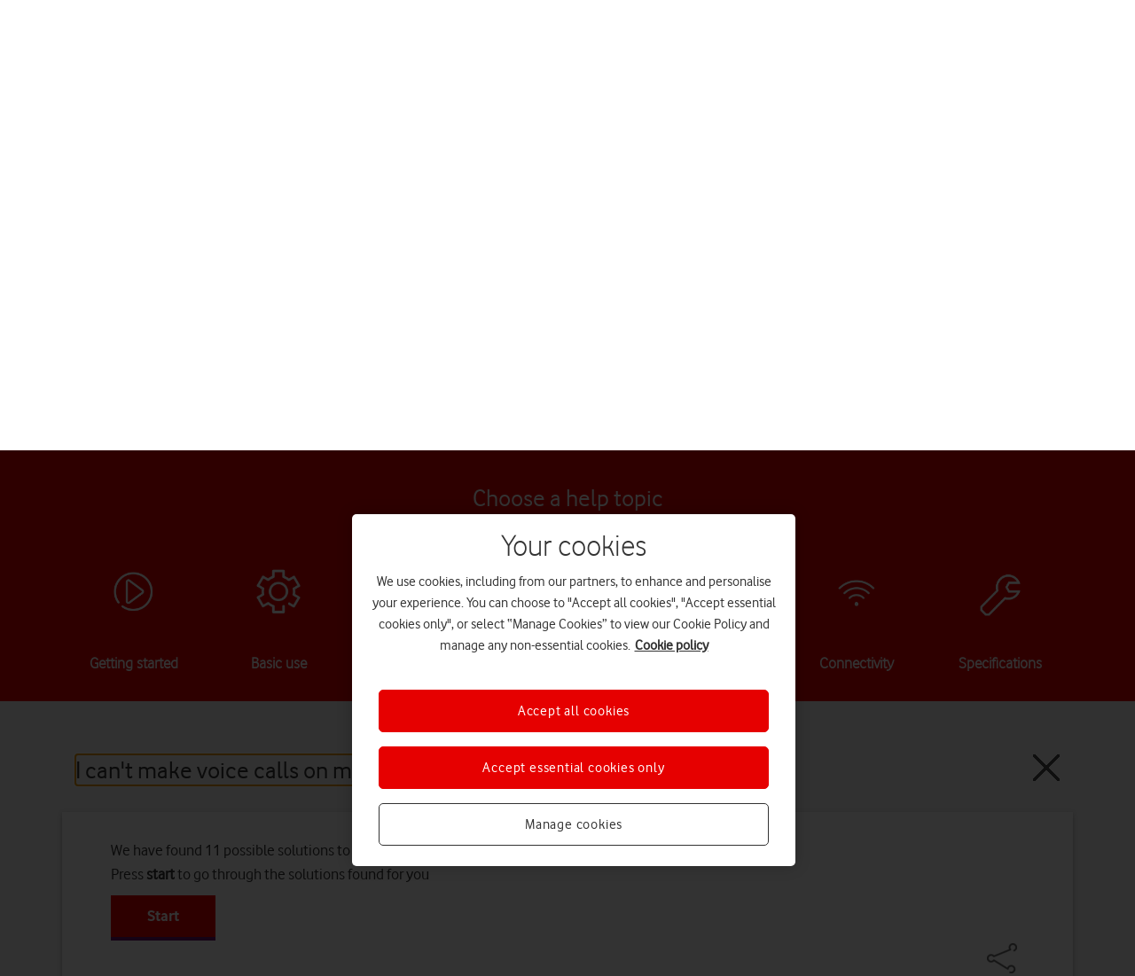

--- FILE ---
content_type: text/html; charset=utf-8
request_url: https://deviceguides.vodafone.co.uk/google/pixel-6-android-12-0/troubleshooting/messaging/i-can-t-make-voice-calls/
body_size: 23093
content:
<!DOCTYPE html>
<html lang="en" class="no-js">
<head>
    <meta charset="utf-8">
    <meta http-equiv="X-UA-Compatible" content="IE=edge, chrome=1">
    <meta name="language" content="English">
    
    <link rel="shortcut icon" href="https://www.vodafone.co.uk/cs/groups/configfiles/documents/document/favicon.ico" type="image/x-icon">
    

<title>Google Pixel 6 - Troubleshooting - I can&#39;t make voice calls | Vodafone UK</title>
<meta name="title" content="Google Pixel 6 - Troubleshooting - I can&#39;t make voice calls | Vodafone UK" />
<meta name="description" content="I can&#39;t make voice calls" />
<meta property="og:title" content="Google Pixel 6 - Troubleshooting - I can&#39;t make voice calls | Vodafone UK" />
<meta property="og:description" content="I can&#39;t make voice calls" />
<meta property="og:url" content="https://deviceguides.vodafone.co.uk/google/pixel-6-android-12-0/troubleshooting/messaging/i-can-t-make-voice-calls/" />
<meta property="og:image" content="http://wmstatic.global.ssl.fastly.net/ml/7170625-f-ce7aa4a7-4379-49e6-a447-4a9cfb41d2ec.png?width=320&amp;height=320&amp;whitespace=true" />
<link rel="canonical" href="https://deviceguides.vodafone.co.uk/google/pixel-6-android-12-0/troubleshooting/messaging/i-can-t-make-voice-calls/" /> 

<meta charset="utf-8" />
<meta http-equiv="X-UA-Compatible" content="IE=edge,chrome=1" />
<meta name="viewport" content="width=device-width, initial-scale=1, user-scalable=yes" />
<meta class="swiftype" name="site-priority" data-type="integer" content="1" />

    <meta http-equiv="Content-Security-Policy" content="upgrade-insecure-requests">
<meta name="google-site-verification" content="np4ZyJfLoq2nUM4nJgPAtqtoj03SMfUmeEt-_nXTs4Q" />

<link rel="shortcut icon" href="/favicon.ico" type="image/x-icon">
<!-- OneTrust Cookies Consent Notice start for vodafone.co.uk -->

<script type="text/javascript" src="https://cdn.cookielaw.org/consent/3f6936fe-3bf6-45fc-bb03-834e523bab1a/OtAutoBlock.js"></script>

<script src="https://cdn.cookielaw.org/consent/3f6936fe-3bf6-45fc-bb03-834e523bab1a/otSDKStub.js" type="text/javascript" data-domain-script="3f6936fe-3bf6-45fc-bb03-834e523bab1a"></script>

<script type="text/javascript">

    if (window.VFUK) window.VFUK.isOneTrustUpdated = '3f6936fe-3bf6-45fc-bb03-834e523bab1a';

    else window.VFUK = { isOneTrustUpdated: '3f6936fe-3bf6-45fc-bb03-834e523bab1a' };

</script>

<!-- OneTrust Cookies Consent Notice end for vodafone.co.uk -->

    




<script>
    var worldManuals = {
        CdnUrl: '//wmstatic.global.ssl.fastly.net/ml/7170625-',
        ApiUrl: '//wm-api.com/',
        ApiKey: '3e92356e-b027-e3c1-4936-2a40fd287baa',
        ShareUrl: 'https://deviceguides.vodafone.co.uk/google/pixel-6-android-12-0/troubleshooting/messaging/i-can-t-make-voice-calls/',
        HighlightOptions: {
            cdn: '//wmstatic.global.ssl.fastly.net/ml/7170625-',
            masterImage: {
		name: 'f-ad42a7ce-5e46-4945-97d9-c54fa974e8bc',
		width: 572,
		height: 1200,
		screenPositionLeft: 31,
		screenPositionTop: 33,
		screenHeight: 1127,
		screenWidth: 507,
	}
        },
        GaCodes: ['G-PS8HPN862N'],
        DeviceId: 'F-25188',
        SwiperOptions: {
            autoHeight: 'False'
        },
        ApplicationType: 'Web'
    };
    // Dynamic translations
    var wmTranslations = {
        searchNoResults: 'Please check the spelling of your search terms or try other, more general keywords.',
        searchResultsCount: '{0} results found for &quot;{1}&quot;'
    };
    window.WorldManuals = worldManuals;
    window.WmTranslations = wmTranslations;
</script>



    <meta name="msvalidate.01" content="A158120AB2A8523380BF2C9457188701">
    <meta name="google-site-verification" content="H1WgSD0C8HrEqv72YFEwEKRMyugfaeA6cUeY1JcW2PM">
    <script type="application/ld+json">
        {
        "@context": "http://schema.org",
        "@type": "Organization",
        "name": "Vodafone UK",
        "foundingDate": "1982",
        "url": "http://www.vodafone.co.uk/",
        "logo": "http://assets.vodafone.co.uk/cs/groups/configfiles/documents/document/vf-logo-large.png",
        "address": {
        "@type": "PostalAddress",
        "streetAddress": "The Connection",
        "addressLocality": "Newbury",
        "addressRegion": "Berkshire",
        "postalCode": "RG14 2FN"
        },
        "contactPoint": {
        "@type": "ContactPoint",
        "telephone": "+44 3333 040 191",
        "contactType": "Customer service",
        "areaServed": "UK"
        },
        "sameAs": [
        "http://www.facebook.com/vodafoneUK",
        "http://twitter.com/vodafoneuk",
        "https://www.youtube.com/user/VODAFONEUK"
        ]
        }
    </script>
    <script src="https://www.vodafone.co.uk/cs/groups/public/documents/js/ls.bgset.min.js.js"></script>
    <script src="https://www.vodafone.co.uk/cs/groups/public/documents/js/lazysizes.min.js.js"></script>
    <script type="text/javascript" src="//tags.tiqcdn.com/utag/vodafone/uk-main/prod/utag.sync.js"></script>
    <script type="text/javascript">
        (function (a, b, c, d) {
            a = '//tags.tiqcdn.com/utag/vodafone/uk-main/prod/utag.js';
            b = document; c = 'script'; d = b.createElement(c); d.src = a; d.type = 'text/java' + c; d.async = true;
            a = b.getElementsByTagName(c)[0]; a.parentNode.insertBefore(d, a);
        })();
    </script>
    <style data-styled="" data-styled-version="6.1.19">
        .dEaWxf .animation-container-enter {
            animation: fadeIn 0.2s 0s;
            animation-fill-mode: both;
        }
        /*!sc*/
        @keyframes fadeIn {
            0% {
                opacity: 0;
            }

            100% {
                opacity: 1;
            }
        }
        /*!sc*/
        .dEaWxf .animation-container-exit {
            animation: fadeOut 0.2s 0s;
            animation-fill-mode: both;
        }
        /*!sc*/
        @keyframes fadeOut {
            0% {
                opacity: 1;
            }

            100% {
                opacity: 0;
            }
        }
        /*!sc*/
        data-styled.g1[id="Animatestyle__Animate-sc-1yj0sbn-0"] {
            content: "dEaWxf,"
        }
        /*!sc*/
        html {
            scroll-behavior: smooth;
        }
        /*!sc*/
        @media screen and (prefers-reduced-motion: reduce) {
            html {
                scroll-behavior: auto;
            }
        }
        /*!sc*/
        data-styled.g2[id="sc-global-iEDSUG1"] {
            content: "sc-global-iEDSUG1,"
        }
        /*!sc*/
        .hVyJru {
            text-align: left;
            background: transparent;
            color: inherit;
            border: none;
            padding: 0;
            cursor: pointer;
            font-weight: 400;
            transition: box-shadow 400ms ease-in-out 0ms;
        }
            /*!sc*/
            .hVyJru:has(*:focus-visible) {
                outline: none;
                box-shadow: 0 0 0 3px #0096AD,0 0 0 4px #FFFFFF;
            }
            /*!sc*/
            .hVyJru:focus-visible {
                outline: none;
                box-shadow: 0 0 0 3px #0096AD,0 0 0 4px #FFFFFF;
            }
        /*!sc*/
        data-styled.g4[id="Interactionstyle__Button-sc-53qagq-0"] {
            content: "hVyJru,"
        }
        /*!sc*/
        .exUTkR {
            text-decoration: none;
            color: inherit;
            display: inline-block;
            font-weight: 400;
            transition: box-shadow 400ms ease-in-out 0ms;
        }
            /*!sc*/
            .exUTkR:has(*:focus-visible) {
                outline: none;
                box-shadow: 0 0 0 3px #0096AD,0 0 0 4px #FFFFFF;
            }
            /*!sc*/
            .exUTkR:focus-visible {
                outline: none;
                box-shadow: 0 0 0 3px #0096AD,0 0 0 4px #FFFFFF;
            }
        /*!sc*/
        .hESnRU {
            text-decoration: none;
            color: inherit;
            display: inline-block;
            font-weight: 400;
            transition: box-shadow 400ms ease-in-out 0ms;
            width: 100%;
            height: 100%;
        }
            /*!sc*/
            .hESnRU:has(*:focus-visible) {
                outline: none;
                box-shadow: 0 0 0 3px #0096AD,0 0 0 4px #FFFFFF;
            }
            /*!sc*/
            .hESnRU:focus-visible {
                outline: none;
                box-shadow: 0 0 0 3px #0096AD,0 0 0 4px #FFFFFF;
            }
        /*!sc*/
        data-styled.g5[id="Interactionstyle__Interaction-sc-53qagq-1"] {
            content: "exUTkR,hESnRU,"
        }
        /*!sc*/
        .jVRwhx {
            text-decoration: none;
            color: inherit;
            font-weight: 400;
        }
        /*!sc*/
        data-styled.g6[id="Interactionstyle__BlankInteraction-sc-53qagq-2"] {
            content: "jVRwhx,"
        }
        /*!sc*/
        .zcXnu {
            position: relative;
            display: inline-flex;
            vertical-align: middle;
            flex-shrink: 0;
        }
            /*!sc*/
            .zcXnu span {
                display: inline-flex;
            }
            /*!sc*/
            .zcXnu svg {
                width: 16px;
                height: 16px;
                stroke: #0D0D0D;
                stroke: #FFFFFF;
            }
        /*!sc*/
        @media (min-width:768px) {
            .zcXnu svg {
                width: 16px;
                height: 16px;
            }
        }
        /*!sc*/
        @media (min-width:1025px) {
            .zcXnu svg {
                width: 16px;
                height: 16px;
            }
        }
        /*!sc*/
        @media (min-width:1441px) {
            .zcXnu svg {
                width: 16px;
                height: 16px;
            }
        }
        /*!sc*/
        .fuyokr {
            position: relative;
            display: inline-flex;
            vertical-align: middle;
            flex-shrink: 0;
        }
            /*!sc*/
            .fuyokr span {
                display: inline-flex;
            }
            /*!sc*/
            .fuyokr svg {
                width: 20px;
                height: 20px;
                stroke: #E60000;
            }
        /*!sc*/
        @media (min-width:768px) {
            .fuyokr svg {
                width: 20px;
                height: 20px;
            }
        }
        /*!sc*/
        @media (min-width:1025px) {
            .fuyokr svg {
                width: 20px;
                height: 20px;
            }
        }
        /*!sc*/
        @media (min-width:1441px) {
            .fuyokr svg {
                width: 20px;
                height: 20px;
            }
        }
        /*!sc*/
        .iwtlHe {
            position: relative;
            display: inline-flex;
            vertical-align: middle;
            flex-shrink: 0;
        }
            /*!sc*/
            .iwtlHe span {
                display: inline-flex;
            }
            /*!sc*/
            .iwtlHe svg {
                width: 32px;
                height: 32px;
                stroke: #0D0D0D;
            }
        /*!sc*/
        .laviai {
            position: relative;
            display: inline-flex;
            vertical-align: middle;
            flex-shrink: 0;
        }
            /*!sc*/
            .laviai span {
                display: inline-flex;
            }
            /*!sc*/
            .laviai svg {
                width: 32px;
                height: 32px;
                stroke: #0D0D0D;
                stroke: #FFFFFF;
            }
        /*!sc*/
        @media (min-width:768px) {
            .laviai svg {
                width: 36px;
                height: 36px;
            }
        }
        /*!sc*/
        @media (min-width:1025px) {
            .laviai svg {
                width: 36px;
                height: 36px;
            }
        }
        /*!sc*/
        @media (min-width:1441px) {
            .laviai svg {
                width: 36px;
                height: 36px;
            }
        }
        /*!sc*/
        .bcEvFc {
            position: relative;
            display: inline-flex;
            vertical-align: middle;
            flex-shrink: 0;
        }
            /*!sc*/
            .bcEvFc span {
                display: inline-flex;
            }
            /*!sc*/
            .bcEvFc svg {
                width: 36px;
                height: 36px;
                stroke: #0D0D0D;
                stroke: #FFFFFF;
            }
        /*!sc*/
        .cozpFq {
            position: relative;
            display: inline-flex;
            vertical-align: middle;
            flex-shrink: 0;
        }
            /*!sc*/
            .cozpFq span {
                display: inline-flex;
            }
            /*!sc*/
            .cozpFq svg {
                width: 72px;
                height: 72px;
            }
                /*!sc*/
                .cozpFq svg > * {
                    fill: undefined;
                }
        /*!sc*/
        .dAYAPf {
            position: relative;
            display: inline-flex;
            vertical-align: middle;
            flex-shrink: 0;
        }
            /*!sc*/
            .dAYAPf span {
                display: inline-flex;
            }
            /*!sc*/
            .dAYAPf svg {
                width: 32px;
                height: 32px;
                stroke: #E60000;
            }
        /*!sc*/
        @media (min-width:768px) {
            .dAYAPf svg {
                width: 36px;
                height: 36px;
            }
        }
        /*!sc*/
        @media (min-width:1025px) {
            .dAYAPf svg {
                width: 36px;
                height: 36px;
            }
        }
        /*!sc*/
        @media (min-width:1441px) {
            .dAYAPf svg {
                width: 36px;
                height: 36px;
            }
        }
        /*!sc*/
        .hoTaHf {
            position: relative;
            display: inline-flex;
            vertical-align: middle;
            flex-shrink: 0;
        }
            /*!sc*/
            .hoTaHf span {
                display: inline-flex;
            }
            /*!sc*/
            .hoTaHf svg {
                width: 20px;
                height: 20px;
                stroke: #E60000;
            }
        /*!sc*/
        @media (min-width:768px) {
            .hoTaHf svg {
                width: 24px;
                height: 24px;
            }
        }
        /*!sc*/
        @media (min-width:1025px) {
            .hoTaHf svg {
                width: 24px;
                height: 24px;
            }
        }
        /*!sc*/
        @media (min-width:1441px) {
            .hoTaHf svg {
                width: 24px;
                height: 24px;
            }
        }
        /*!sc*/
        .jSnCdC {
            position: relative;
            display: inline-flex;
            vertical-align: middle;
            flex-shrink: 0;
        }
            /*!sc*/
            .jSnCdC span {
                display: inline-flex;
            }
            /*!sc*/
            .jSnCdC svg {
                width: auto;
                height: 24px;
            }
        /*!sc*/
        @media (min-width:768px) {
            .jSnCdC svg {
                width: auto;
                height: 32px;
            }
        }
        /*!sc*/
        @media (min-width:1025px) {
            .jSnCdC svg {
                width: auto;
                height: 32px;
            }
        }
        /*!sc*/
        @media (min-width:1441px) {
            .jSnCdC svg {
                width: auto;
                height: 32px;
            }
        }
        /*!sc*/
        .jSnCdC svg > * {
            fill: #FFFFFF;
        }
        /*!sc*/
        data-styled.g10[id="Iconstyle__Icon-sc-yxw4v5-0"] {
            content: "zcXnu,fuyokr,iwtlHe,laviai,bcEvFc,cozpFq,dAYAPf,hoTaHf,jSnCdC,"
        }
        /*!sc*/
        .jMPYgJ {
            height: 100%;
            color: #0D0D0D;
            background: #FFFFFF;
            box-sizing: border-box;
            background-clip: padding-box;
            border-radius: 6px;
            position: relative;
            box-shadow: 0px 2px 8px rgba(0,0,0,0.16);
            padding: 16px;
        }
            /*!sc*/
            .jMPYgJ .Overlaystyle__Overlay-sc-1gmx89-0 {
                border-radius: 6px;
            }
        /*!sc*/
        @media (min-width:768px) {
            .jMPYgJ {
                padding: 20px;
            }
        }
        /*!sc*/
        @media (min-width:1025px) {
            .jMPYgJ {
                padding: 20px;
            }
        }
        /*!sc*/
        @media (min-width:1441px) {
            .jMPYgJ {
                padding: 20px;
            }
        }
        /*!sc*/
        .hrUglA {
            height: 100%;
            color: #0D0D0D;
            background: #FFFFFF;
            box-sizing: border-box;
            background-clip: padding-box;
            border-radius: 6px;
            position: relative;
            box-shadow: 0px 2px 8px rgba(0,0,0,0.16);
            overflow: hidden;
        }
            /*!sc*/
            .hrUglA .Overlaystyle__Overlay-sc-1gmx89-0 {
                border-radius: 6px;
            }
        /*!sc*/
        data-styled.g13[id="Containerstyle__Container-sc-1w9tqqd-0"] {
            content: "jMPYgJ,hrUglA,"
        }
        /*!sc*/
        .dOnQBE {
            height: 100%;
            position: relative;
            z-index: 3;
        }
        /*!sc*/
        .fhZrLK {
            height: 100%;
            position: relative;
            z-index: 1;
        }
        /*!sc*/
        data-styled.g14[id="Containerstyle__ContainerContent-sc-1w9tqqd-1"] {
            content: "dOnQBE,fhZrLK,"
        }
        /*!sc*/
        .cJbAJ {
            display: flex;
            width: fit-content;
            align-items: center;
            color: #BD0000;
        }
            /*!sc*/
            .cJbAJ:hover {
                color: #BD0000;
                text-decoration: underline;
            }
                /*!sc*/
                .cJbAJ:hover svg {
                    stroke: #BD0000;
                }
        /*!sc*/
        data-styled.g16[id="LinkWithIconstyle__LinkWithIcon-sc-mxm279-1"] {
            content: "cJbAJ,"
        }
        /*!sc*/
        .cVEzyq {
            display: inline-flex;
            order: 0;
            margin-right: 8px;
        }
        /*!sc*/
        @media (min-width:768px) {
            .cVEzyq {
                margin-right: 8px;
            }
        }
        /*!sc*/
        @media (min-width:1025px) {
            .cVEzyq {
                margin-right: 8px;
            }
        }
        /*!sc*/
        @media (min-width:1441px) {
            .cVEzyq {
                margin-right: 8px;
            }
        }
        /*!sc*/
        .ieWfAj {
            display: inline-flex;
            order: 1;
            margin-left: 8px;
        }
        /*!sc*/
        @media (min-width:768px) {
            .ieWfAj {
                margin-left: 8px;
            }
        }
        /*!sc*/
        @media (min-width:1025px) {
            .ieWfAj {
                margin-left: 8px;
            }
        }
        /*!sc*/
        @media (min-width:1441px) {
            .ieWfAj {
                margin-left: 8px;
            }
        }
        /*!sc*/
        data-styled.g17[id="LinkWithIconstyle__IconContainer-sc-mxm279-2"] {
            content: "cVEzyq,ieWfAj,"
        }
        /*!sc*/
        .eRQAFY {
            display: flex;
            margin: 0;
            font-size: 16px;
            line-height: 20px;
            letter-spacing: 0px;
        }
        /*!sc*/
        @media (min-width:768px) {
            .eRQAFY {
                font-size: 18px;
                line-height: 26px;
                letter-spacing: 0px;
            }
        }
        /*!sc*/
        @media (min-width:1025px) {
            .eRQAFY {
                font-size: 18px;
                line-height: 26px;
                letter-spacing: 0px;
            }
        }
        /*!sc*/
        @media (min-width:1441px) {
            .eRQAFY {
                font-size: 18px;
                line-height: 26px;
                letter-spacing: 0px;
            }
        }
        /*!sc*/
        data-styled.g18[id="LinkWithIconstyle__LinkWithIconText-sc-mxm279-3"] {
            content: "eRQAFY,"
        }
        /*!sc*/
        .gMEonH {
            display: inline-flex;
            align-items: center;
            justify-content: center;
            box-sizing: border-box;
            text-align: center;
            position: relative;
        }
        /*!sc*/
        data-styled.g20[id="InteractiveIconstyle__InteractiveIcon-sc-sk06j2-1"] {
            content: "gMEonH,"
        }
        /*!sc*/
        .bhUZMF {
            background: linear-gradient(to top right, #820000, #E60000);
            padding: 0px 0px;
        }
        /*!sc*/
        @media (min-width:768px) {
            .bhUZMF {
                padding: 0px 0px;
            }
        }
        /*!sc*/
        @media (min-width:1025px) {
            .bhUZMF {
                padding: 0px 0px;
            }
        }
        /*!sc*/
        @media (min-width:1441px) {
            .bhUZMF {
                padding: 0px 0px;
            }
        }
        /*!sc*/
        .caCFjQ {
            background: #F2F2F2;
            padding: 0px 0px;
        }
        /*!sc*/
        @media (min-width:768px) {
            .caCFjQ {
                padding: 0px 0px;
            }
        }
        /*!sc*/
        @media (min-width:1025px) {
            .caCFjQ {
                padding: 0px 0px;
            }
        }
        /*!sc*/
        @media (min-width:1441px) {
            .caCFjQ {
                padding: 0px 0px;
            }
        }
        /*!sc*/
        .kNolWx {
            background: #F2F2F2;
            padding: 24px 16px;
        }
        /*!sc*/
        @media (min-width:768px) {
            .kNolWx {
                padding: 28px 20px;
            }
        }
        /*!sc*/
        @media (min-width:1025px) {
            .kNolWx {
                padding: 32px 20px;
            }
        }
        /*!sc*/
        @media (min-width:1441px) {
            .kNolWx {
                padding: 32px 20px;
            }
        }
        /*!sc*/
        .OFlBw {
            background: #F2F2F2;
            padding: 24px 16px;
            padding-bottom: 0 !important;
        }
        /*!sc*/
        @media (min-width:768px) {
            .OFlBw {
                padding: 28px 20px;
            }
        }
        /*!sc*/
        @media (min-width:1025px) {
            .OFlBw {
                padding: 32px 20px;
            }
        }
        /*!sc*/
        @media (min-width:1441px) {
            .OFlBw {
                padding: 32px 20px;
            }
        }
        /*!sc*/
        data-styled.g43[id="Blockstyle__Block-sc-185pt9x-0"] {
            content: "bhUZMF,caCFjQ,kNolWx,OFlBw,"
        }
        /*!sc*/
        .iBUddq {
            max-width: 1440px;
            margin: 0 auto;
        }
        /*!sc*/
        data-styled.g44[id="Blockstyle__ContentWrapper-sc-185pt9x-1"] {
            content: "iBUddq,"
        }
        /*!sc*/
        .MDlBf {
            color: #0D0D0D;
            margin: 0;
            font-size: 24px;
            line-height: 32px;
            letter-spacing: 0px;
            font-weight: 200;
            text-align: center;
        }
        /*!sc*/
        @media (min-width:768px) {
            .MDlBf {
                font-size: 32px;
                line-height: 40px;
                letter-spacing: 0px;
            }
        }
        /*!sc*/
        @media (min-width:1025px) {
            .MDlBf {
                font-size: 40px;
                line-height: 48px;
                letter-spacing: 0px;
            }
        }
        /*!sc*/
        @media (min-width:1441px) {
            .MDlBf {
                font-size: 40px;
                line-height: 48px;
                letter-spacing: 0px;
            }
        }
        /*!sc*/
        .MDlBf:last-child {
            margin-bottom: 0;
        }
        /*!sc*/
        .klNDLq {
            color: #0D0D0D;
            margin: 0;
            font-size: 20px;
            line-height: 28px;
            letter-spacing: 0px;
            font-weight: 200;
            font-weight: 700;
            text-align: left;
        }
        /*!sc*/
        @media (min-width:768px) {
            .klNDLq {
                font-size: 24px;
                line-height: 32px;
                letter-spacing: 0px;
            }
        }
        /*!sc*/
        @media (min-width:1025px) {
            .klNDLq {
                font-size: 28px;
                line-height: 32px;
                letter-spacing: 0px;
            }
        }
        /*!sc*/
        @media (min-width:1441px) {
            .klNDLq {
                font-size: 28px;
                line-height: 32px;
                letter-spacing: 0px;
            }
        }
        /*!sc*/
        .klNDLq:last-child {
            margin-bottom: 0;
        }
        /*!sc*/
        .fRmbrQ {
            color: #0D0D0D;
            margin: 0;
            font-size: 24px;
            line-height: 32px;
            letter-spacing: 0px;
            font-weight: 200;
            text-align: center;
            color: #FFFFFF;
        }
        /*!sc*/
        @media (min-width:768px) {
            .fRmbrQ {
                font-size: 32px;
                line-height: 40px;
                letter-spacing: 0px;
            }
        }
        /*!sc*/
        @media (min-width:1025px) {
            .fRmbrQ {
                font-size: 40px;
                line-height: 48px;
                letter-spacing: 0px;
            }
        }
        /*!sc*/
        @media (min-width:1441px) {
            .fRmbrQ {
                font-size: 40px;
                line-height: 48px;
                letter-spacing: 0px;
            }
        }
        /*!sc*/
        .fRmbrQ:last-child {
            margin-bottom: 0;
        }
        /*!sc*/
        .fLlKbC {
            color: #0D0D0D;
            margin: 0;
            font-size: 18px;
            line-height: 26px;
            letter-spacing: 0px;
            font-weight: 400;
            font-weight: 700;
            color: #FFFFFF;
        }
        /*!sc*/
        @media (min-width:768px) {
            .fLlKbC {
                font-size: 20px;
                line-height: 28px;
                letter-spacing: 0px;
            }
        }
        /*!sc*/
        @media (min-width:1025px) {
            .fLlKbC {
                font-size: 20px;
                line-height: 28px;
                letter-spacing: 0px;
            }
        }
        /*!sc*/
        @media (min-width:1441px) {
            .fLlKbC {
                font-size: 20px;
                line-height: 28px;
                letter-spacing: 0px;
            }
        }
        /*!sc*/
        .fLlKbC:last-child {
            margin-bottom: 0;
        }
        /*!sc*/
        .bZCceF {
            color: #0D0D0D;
            margin: 0;
            font-size: 20px;
            line-height: 28px;
            letter-spacing: 0px;
            margin-bottom: 12px;
            font-weight: 200;
            font-weight: 400;
        }
        /*!sc*/
        @media (min-width:768px) {
            .bZCceF {
                margin-bottom: 12px;
            }
        }
        /*!sc*/
        @media (min-width:1025px) {
            .bZCceF {
                margin-bottom: 16px;
            }
        }
        /*!sc*/
        @media (min-width:1441px) {
            .bZCceF {
                margin-bottom: 16px;
            }
        }
        /*!sc*/
        @media (min-width:768px) {
            .bZCceF {
                font-size: 24px;
                line-height: 32px;
                letter-spacing: 0px;
            }
        }
        /*!sc*/
        @media (min-width:1025px) {
            .bZCceF {
                font-size: 28px;
                line-height: 32px;
                letter-spacing: 0px;
            }
        }
        /*!sc*/
        @media (min-width:1441px) {
            .bZCceF {
                font-size: 28px;
                line-height: 32px;
                letter-spacing: 0px;
            }
        }
        /*!sc*/
        .bZCceF:last-child {
            margin-bottom: 0;
        }
        /*!sc*/
        .joicEx {
            color: #0D0D0D;
            margin: 0;
            font-size: 18px;
            line-height: 26px;
            letter-spacing: 0px;
            font-weight: 400;
            font-weight: 700;
        }
        /*!sc*/
        @media (min-width:768px) {
            .joicEx {
                font-size: 20px;
                line-height: 28px;
                letter-spacing: 0px;
            }
        }
        /*!sc*/
        @media (min-width:1025px) {
            .joicEx {
                font-size: 20px;
                line-height: 28px;
                letter-spacing: 0px;
            }
        }
        /*!sc*/
        @media (min-width:1441px) {
            .joicEx {
                font-size: 20px;
                line-height: 28px;
                letter-spacing: 0px;
            }
        }
        /*!sc*/
        .joicEx:last-child {
            margin-bottom: 0;
        }
        /*!sc*/
        .dDiCTC {
            color: #0D0D0D;
            margin: 0;
            font-size: 18px;
            line-height: 26px;
            letter-spacing: 0px;
            margin-bottom: 12px;
            font-weight: 400;
            font-weight: 700;
        }
        /*!sc*/
        @media (min-width:768px) {
            .dDiCTC {
                margin-bottom: 12px;
            }
        }
        /*!sc*/
        @media (min-width:1025px) {
            .dDiCTC {
                margin-bottom: 16px;
            }
        }
        /*!sc*/
        @media (min-width:1441px) {
            .dDiCTC {
                margin-bottom: 16px;
            }
        }
        /*!sc*/
        @media (min-width:768px) {
            .dDiCTC {
                font-size: 20px;
                line-height: 28px;
                letter-spacing: 0px;
            }
        }
        /*!sc*/
        @media (min-width:1025px) {
            .dDiCTC {
                font-size: 20px;
                line-height: 28px;
                letter-spacing: 0px;
            }
        }
        /*!sc*/
        @media (min-width:1441px) {
            .dDiCTC {
                font-size: 20px;
                line-height: 28px;
                letter-spacing: 0px;
            }
        }
        /*!sc*/
        .dDiCTC:last-child {
            margin-bottom: 0;
        }
        /*!sc*/
        .fjzKyK {
            color: #0D0D0D;
            margin: 0;
            font-size: 20px;
            line-height: 28px;
            letter-spacing: 0px;
            margin-bottom: 12px;
            font-weight: 200;
        }
        /*!sc*/
        @media (min-width:768px) {
            .fjzKyK {
                margin-bottom: 12px;
            }
        }
        /*!sc*/
        @media (min-width:1025px) {
            .fjzKyK {
                margin-bottom: 16px;
            }
        }
        /*!sc*/
        @media (min-width:1441px) {
            .fjzKyK {
                margin-bottom: 16px;
            }
        }
        /*!sc*/
        @media (min-width:768px) {
            .fjzKyK {
                font-size: 24px;
                line-height: 32px;
                letter-spacing: 0px;
            }
        }
        /*!sc*/
        @media (min-width:1025px) {
            .fjzKyK {
                font-size: 28px;
                line-height: 32px;
                letter-spacing: 0px;
            }
        }
        /*!sc*/
        @media (min-width:1441px) {
            .fjzKyK {
                font-size: 28px;
                line-height: 32px;
                letter-spacing: 0px;
            }
        }
        /*!sc*/
        .fjzKyK:last-child {
            margin-bottom: 0;
        }
        /*!sc*/
        .fVNlkh {
            color: #0D0D0D;
            margin: 0;
            font-size: 18px;
            line-height: 26px;
            letter-spacing: 0px;
            margin-bottom: 12px;
            font-weight: 400;
            font-weight: 700;
            color: #FFFFFF;
        }
        /*!sc*/
        @media (min-width:768px) {
            .fVNlkh {
                margin-bottom: 12px;
            }
        }
        /*!sc*/
        @media (min-width:1025px) {
            .fVNlkh {
                margin-bottom: 16px;
            }
        }
        /*!sc*/
        @media (min-width:1441px) {
            .fVNlkh {
                margin-bottom: 16px;
            }
        }
        /*!sc*/
        @media (min-width:768px) {
            .fVNlkh {
                font-size: 20px;
                line-height: 28px;
                letter-spacing: 0px;
            }
        }
        /*!sc*/
        @media (min-width:1025px) {
            .fVNlkh {
                font-size: 20px;
                line-height: 28px;
                letter-spacing: 0px;
            }
        }
        /*!sc*/
        @media (min-width:1441px) {
            .fVNlkh {
                font-size: 20px;
                line-height: 28px;
                letter-spacing: 0px;
            }
        }
        /*!sc*/
        .fVNlkh:last-child {
            margin-bottom: 0;
        }
        /*!sc*/
        data-styled.g45[id="Headingstyle__Heading-sc-1yyt9pt-0"] {
            content: "MDlBf,klNDLq,fRmbrQ,fLlKbC,bZCceF,joicEx,dDiCTC,fjzKyK,fVNlkh,"
        }
        /*!sc*/
        .iOEzbW {
            display: inline-flex;
            align-items: center;
            justify-content: center;
            box-sizing: border-box;
            text-align: center;
            position: relative;
            transition: all 400ms ease-in-out 0ms;
            line-height: 12px;
            width: 100%;
            height: 44px;
            min-width: 152px;
            font-weight: 400;
            color: #FFFFFF;
            background: transparent;
            border-radius: 6px;
            border: solid 2px #FFFFFF;
            padding: 12px 20px;
            gap: 8px;
        }
        /*!sc*/
        @media (min-width:768px) {
            .iOEzbW {
                padding: 12px 20px;
            }
        }
        /*!sc*/
        @media (min-width:1025px) {
            .iOEzbW {
                padding: 16px 24px;
            }
        }
        /*!sc*/
        @media (min-width:1441px) {
            .iOEzbW {
                padding: 16px 24px;
            }
        }
        /*!sc*/
        @media (min-width:768px) {
            .iOEzbW {
                gap: 8px;
            }
        }
        /*!sc*/
        @media (min-width:1025px) {
            .iOEzbW {
                gap: 8px;
            }
        }
        /*!sc*/
        @media (min-width:1441px) {
            .iOEzbW {
                gap: 8px;
            }
        }
        /*!sc*/
        .iOEzbW .Iconstyle__Icon-sc-yxw4v5-0 {
            transition: all 400ms ease-in-out 0ms;
        }
        /*!sc*/
        @media (min-width:768px) {
            .iOEzbW {
                width: auto;
            }
        }
        /*!sc*/
        .iOEzbW:hover {
            color: #0D0D0D;
            background: #D9D9D9;
            border: solid 2px transparent;
        }
            /*!sc*/
            .iOEzbW:hover .Iconstyle__Icon-sc-yxw4v5-0 * {
                stroke: #0D0D0D;
            }
            /*!sc*/
            .iOEzbW:hover .LoadingSpinnerstyle__LoadingSpinner-sc-e73315-0 svg > * {
                stroke: #0D0D0D;
            }
        /*!sc*/
        .iOEzbW:active {
            color: #0D0D0D;
            background: #B3B3B3;
            border: solid 2px transparent;
        }
            /*!sc*/
            .iOEzbW:active .Iconstyle__Icon-sc-yxw4v5-0 * {
                stroke: #0D0D0D;
            }
            /*!sc*/
            .iOEzbW:active .LoadingSpinnerstyle__LoadingSpinner-sc-e73315-0 svg > * {
                stroke: #0D0D0D;
            }
        /*!sc*/
        data-styled.g47[id="Buttonstyle__Button-sc-1miyxay-1"] {
            content: "iOEzbW,"
        }
        /*!sc*/
        .dptKZe {
            margin: 0;
            font-size: 16px;
            line-height: 20px;
            letter-spacing: 0px;
            margin-bottom: 12px;
            color: #0D0D0D;
            color: #FFFFFF;
        }
        /*!sc*/
        @media (min-width:768px) {
            .dptKZe {
                margin-bottom: 12px;
            }
        }
        /*!sc*/
        @media (min-width:1025px) {
            .dptKZe {
                margin-bottom: 16px;
            }
        }
        /*!sc*/
        @media (min-width:1441px) {
            .dptKZe {
                margin-bottom: 16px;
            }
        }
        /*!sc*/
        @media (min-width:768px) {
            .dptKZe {
                font-size: 18px;
                line-height: 26px;
                letter-spacing: 0px;
            }
        }
        /*!sc*/
        @media (min-width:1025px) {
            .dptKZe {
                font-size: 18px;
                line-height: 26px;
                letter-spacing: 0px;
            }
        }
        /*!sc*/
        @media (min-width:1441px) {
            .dptKZe {
                font-size: 18px;
                line-height: 26px;
                letter-spacing: 0px;
            }
        }
        /*!sc*/
        .dptKZe:last-child {
            margin-bottom: 0;
        }
        /*!sc*/
        .jIVHBh {
            margin: 0;
            font-size: 16px;
            line-height: 20px;
            letter-spacing: 0px;
            margin-bottom: 12px;
            color: #0D0D0D;
            font-weight: 400;
            text-align: left;
        }
        /*!sc*/
        @media (min-width:768px) {
            .jIVHBh {
                margin-bottom: 12px;
            }
        }
        /*!sc*/
        @media (min-width:1025px) {
            .jIVHBh {
                margin-bottom: 16px;
            }
        }
        /*!sc*/
        @media (min-width:1441px) {
            .jIVHBh {
                margin-bottom: 16px;
            }
        }
        /*!sc*/
        @media (min-width:768px) {
            .jIVHBh {
                font-size: 18px;
                line-height: 26px;
                letter-spacing: 0px;
            }
        }
        /*!sc*/
        @media (min-width:1025px) {
            .jIVHBh {
                font-size: 18px;
                line-height: 26px;
                letter-spacing: 0px;
            }
        }
        /*!sc*/
        @media (min-width:1441px) {
            .jIVHBh {
                font-size: 18px;
                line-height: 26px;
                letter-spacing: 0px;
            }
        }
        /*!sc*/
        .jIVHBh:last-child {
            margin-bottom: 0;
        }
        /*!sc*/
        .kRMlZZ {
            margin: 0;
            font-size: 16px;
            line-height: 20px;
            letter-spacing: 0px;
            margin-bottom: 12px;
            color: #0D0D0D;
        }
        /*!sc*/
        @media (min-width:768px) {
            .kRMlZZ {
                margin-bottom: 12px;
            }
        }
        /*!sc*/
        @media (min-width:1025px) {
            .kRMlZZ {
                margin-bottom: 16px;
            }
        }
        /*!sc*/
        @media (min-width:1441px) {
            .kRMlZZ {
                margin-bottom: 16px;
            }
        }
        /*!sc*/
        @media (min-width:768px) {
            .kRMlZZ {
                font-size: 18px;
                line-height: 26px;
                letter-spacing: 0px;
            }
        }
        /*!sc*/
        @media (min-width:1025px) {
            .kRMlZZ {
                font-size: 18px;
                line-height: 26px;
                letter-spacing: 0px;
            }
        }
        /*!sc*/
        @media (min-width:1441px) {
            .kRMlZZ {
                font-size: 18px;
                line-height: 26px;
                letter-spacing: 0px;
            }
        }
        /*!sc*/
        .kRMlZZ:last-child {
            margin-bottom: 0;
        }
        /*!sc*/
        .hRWjIh {
            margin: 0;
            font-size: 14px;
            line-height: 18px;
            letter-spacing: 0px;
            margin-bottom: 12px;
            color: #0D0D0D;
            color: #FFFFFF;
            text-align: center;
        }
        /*!sc*/
        @media (min-width:768px) {
            .hRWjIh {
                margin-bottom: 12px;
            }
        }
        /*!sc*/
        @media (min-width:1025px) {
            .hRWjIh {
                margin-bottom: 16px;
            }
        }
        /*!sc*/
        @media (min-width:1441px) {
            .hRWjIh {
                margin-bottom: 16px;
            }
        }
        /*!sc*/
        @media (min-width:768px) {
            .hRWjIh {
                font-size: 14px;
                line-height: 18px;
                letter-spacing: 0px;
            }
        }
        /*!sc*/
        @media (min-width:1025px) {
            .hRWjIh {
                font-size: 14px;
                line-height: 18px;
                letter-spacing: 0px;
            }
        }
        /*!sc*/
        @media (min-width:1441px) {
            .hRWjIh {
                font-size: 14px;
                line-height: 18px;
                letter-spacing: 0px;
            }
        }
        /*!sc*/
        .hRWjIh:last-child {
            margin-bottom: 0;
        }
        /*!sc*/
        data-styled.g60[id="Paragraphstyle__Paragraph-sc-ejay05-0"] {
            content: "dptKZe,jIVHBh,kRMlZZ,hRWjIh,"
        }
        /*!sc*/
        .ebKuPi {
            text-align: center;
            color: #FFFFFF;
        }
            /*!sc*/
            .ebKuPi p, .ebKuPi span, .ebKuPi a, .ebKuPi table, .ebKuPi li {
                color: #FFFFFF;
            }
            /*!sc*/
            .ebKuPi a {
                text-decoration: underline;
            }
            /*!sc*/
            .ebKuPi table tr {
                border-bottom: 1px solid #FFFFFF;
            }
        /*!sc*/
        data-styled.g64[id="ContentRendererstyle__ContentText-sc-6glt0p-0"] {
            content: "ebKuPi,"
        }
        /*!sc*/
        .bIMkzg {
            display: flex;
            flex-direction: column;
        }
        /*!sc*/
        @media (min-width:1025px) {
            .bIMkzg {
                justify-content: center;
            }
        }
        /*!sc*/
        data-styled.g67[id="FunctionalContentBlockstyle__FunctionalContentBlock-sc-1imkrfy-0"] {
            content: "bIMkzg,"
        }
        /*!sc*/
        .cgCRCZ {
            display: flex;
            gap: 24px;
            padding: 24px 16px;
            flex-direction: column;
            width: 100%;
            justify-content: center;
        }
        /*!sc*/
        @media (min-width:768px) {
            .cgCRCZ {
                gap: 28px;
            }
        }
        /*!sc*/
        @media (min-width:1025px) {
            .cgCRCZ {
                gap: 32px;
            }
        }
        /*!sc*/
        @media (min-width:1441px) {
            .cgCRCZ {
                gap: 32px;
            }
        }
        /*!sc*/
        @media (min-width:768px) {
            .cgCRCZ {
                padding: 28px 20px;
            }
        }
        /*!sc*/
        @media (min-width:1025px) {
            .cgCRCZ {
                padding: 32px 20px;
            }
        }
        /*!sc*/
        @media (min-width:1441px) {
            .cgCRCZ {
                padding: 32px 20px;
            }
        }
        /*!sc*/
        data-styled.g68[id="FunctionalContentBlockstyle__ContentWrapper-sc-1imkrfy-1"] {
            content: "cgCRCZ,"
        }
        /*!sc*/
        .hyfijf {
            width: 100%;
            height: 0;
            margin: 0px 0px;
            padding: 0;
            border: 0;
            border-top: 1px solid #BEBEBE;
        }
        /*!sc*/
        @media (min-width:768px) {
            .hyfijf {
                margin: 0px 0px;
            }
        }
        /*!sc*/
        @media (min-width:1025px) {
            .hyfijf {
                margin: 0px 0px;
            }
        }
        /*!sc*/
        @media (min-width:1441px) {
            .hyfijf {
                margin: 0px 0px;
            }
        }
        /*!sc*/
        .iisImC {
            width: 100%;
            height: 0;
            margin: 8px 0px;
            padding: 0;
            border: 0;
            border-top: 1px solid #7E7E7E;
        }
        /*!sc*/
        @media (min-width:768px) {
            .iisImC {
                margin: 8px 0px;
            }
        }
        /*!sc*/
        @media (min-width:1025px) {
            .iisImC {
                margin: 8px 0px;
            }
        }
        /*!sc*/
        @media (min-width:1441px) {
            .iisImC {
                margin: 8px 0px;
            }
        }
        /*!sc*/
        data-styled.g69[id="Dividerstyle__Divider-sc-2q8r7x-0"] {
            content: "hyfijf,iisImC,"
        }
        /*!sc*/
        .lbSJBE {
            list-style-type: none;
            margin: 0;
            padding: 0;
        }
        /*!sc*/
        data-styled.g70[id="ListGroupstyle__ListGroup-sc-1s8gocb-0"] {
            content: "lbSJBE,"
        }
        /*!sc*/
        .iypMCe {
            width: 100%;
            text-align: left;
        }
        /*!sc*/
        data-styled.g71[id="ListItemstyle__InteractionListItem-sc-iw69kp-0"] {
            content: "iypMCe,"
        }
        /*!sc*/
        .MbbtS {
            list-style: none;
        }
        /*!sc*/
        .bkjuEF {
            list-style: disc;
            margin-left: 24px;
        }
        /*!sc*/
        @media (min-width:768px) {
            .bkjuEF {
                margin-left: 28px;
            }
        }
        /*!sc*/
        @media (min-width:1025px) {
            .bkjuEF {
                margin-left: 32px;
            }
        }
        /*!sc*/
        @media (min-width:1441px) {
            .bkjuEF {
                margin-left: 32px;
            }
        }
        /*!sc*/
        .bdOPqL {
            list-style: decimal;
            margin-left: 24px;
            padding-left: 8px;
        }
        /*!sc*/
        @media (min-width:768px) {
            .bdOPqL {
                margin-left: 28px;
            }
        }
        /*!sc*/
        @media (min-width:1025px) {
            .bdOPqL {
                margin-left: 32px;
            }
        }
        /*!sc*/
        @media (min-width:1441px) {
            .bdOPqL {
                margin-left: 32px;
            }
        }
        /*!sc*/
        @media (min-width:768px) {
            .bdOPqL {
                padding-left: 8px;
            }
        }
        /*!sc*/
        @media (min-width:1025px) {
            .bdOPqL {
                padding-left: 8px;
            }
        }
        /*!sc*/
        @media (min-width:1441px) {
            .bdOPqL {
                padding-left: 8px;
            }
        }
        /*!sc*/
        data-styled.g72[id="ListItemstyle__ListItem-sc-iw69kp-1"] {
            content: "jCqnul,MbbtS,bkjuEF,bdOPqL,"
        }
        /*!sc*/
        .kNtbWS {
            color: #0D0D0D;
            color: #FFFFFF;
        }
        /*!sc*/
        .hsBkgZ {
            color: #0D0D0D;
            font-weight: 700;
        }
        /*!sc*/
        data-styled.g73[id="Spanstyle__Span-sc-151et84-0"] {
            content: "kNtbWS,hsBkgZ,"
        }
        /*!sc*/
        .OKdrn {
            border-bottom: 1px solid #0D0D0D;
        }
        /*!sc*/
        data-styled.g76[id="TableRowstyle__TableRow-sc-8lf8ur-0"] {
            content: "OKdrn,"
        }
        /*!sc*/
        .liISZH {
            display: block;
            margin: 0;
            margin: 0;
            font-size: 16px;
            line-height: 20px;
            letter-spacing: 0px;
            padding: 4px 12px;
            display: table-cell;
            padding: 8px 12px;
            background: none;
            font-weight: 700;
            vertical-align: bottom;
        }
        /*!sc*/
        @media (min-width:768px) {
            .liISZH {
                font-size: 18px;
                line-height: 26px;
                letter-spacing: 0px;
            }
        }
        /*!sc*/
        @media (min-width:1025px) {
            .liISZH {
                font-size: 18px;
                line-height: 26px;
                letter-spacing: 0px;
            }
        }
        /*!sc*/
        @media (min-width:1441px) {
            .liISZH {
                font-size: 18px;
                line-height: 26px;
                letter-spacing: 0px;
            }
        }
        /*!sc*/
        @media (min-width:768px) {
            .liISZH {
                padding: 4px 12px;
            }
        }
        /*!sc*/
        @media (min-width:1025px) {
            .liISZH {
                padding: 4px 16px;
            }
        }
        /*!sc*/
        @media (min-width:1441px) {
            .liISZH {
                padding: 4px 16px;
            }
        }
        /*!sc*/
        .liISZH:first-child {
            padding: 12px 12px 4px;
        }
        /*!sc*/
        @media (min-width:768px) {
            .liISZH:first-child {
                padding: 12px 12px 4px;
            }
        }
        /*!sc*/
        @media (min-width:1025px) {
            .liISZH:first-child {
                padding: 16px 16px 4px;
            }
        }
        /*!sc*/
        @media (min-width:1441px) {
            .liISZH:first-child {
                padding: 16px 16px 4px;
            }
        }
        /*!sc*/
        .liISZH:last-child {
            padding: 4px 12px 12px;
        }
        /*!sc*/
        @media (min-width:768px) {
            .liISZH:last-child {
                padding: 4px 12px 12px;
            }
        }
        /*!sc*/
        @media (min-width:1025px) {
            .liISZH:last-child {
                padding: 4px 16px 16px;
            }
        }
        /*!sc*/
        @media (min-width:1441px) {
            .liISZH:last-child {
                padding: 4px 16px 16px;
            }
        }
        /*!sc*/
        @media (min-width:768px) {
            .liISZH {
                padding: 8px 12px;
            }
        }
        /*!sc*/
        @media (min-width:1025px) {
            .liISZH {
                padding: 8px 16px;
            }
        }
        /*!sc*/
        @media (min-width:1441px) {
            .liISZH {
                padding: 8px 16px;
            }
        }
        /*!sc*/
        .liISZH:first-child {
            padding: 8px 12px;
        }
        /*!sc*/
        @media (min-width:768px) {
            .liISZH:first-child {
                padding: 8px 12px;
            }
        }
        /*!sc*/
        @media (min-width:1025px) {
            .liISZH:first-child {
                padding: 8px 16px;
            }
        }
        /*!sc*/
        @media (min-width:1441px) {
            .liISZH:first-child {
                padding: 8px 16px;
            }
        }
        /*!sc*/
        .liISZH:last-child {
            padding: 8px 12px;
        }
        /*!sc*/
        @media (min-width:768px) {
            .liISZH:last-child {
                padding: 8px 12px;
            }
        }
        /*!sc*/
        @media (min-width:1025px) {
            .liISZH:last-child {
                padding: 8px 16px;
            }
        }
        /*!sc*/
        @media (min-width:1441px) {
            .liISZH:last-child {
                padding: 8px 16px;
            }
        }
        /*!sc*/
        .jMEHwK {
            display: block;
            margin: 0;
            margin: 0;
            font-size: 16px;
            line-height: 20px;
            letter-spacing: 0px;
            padding: 4px 12px;
            display: table-cell;
            padding: 8px 12px;
        }
        /*!sc*/
        @media (min-width:768px) {
            .jMEHwK {
                font-size: 18px;
                line-height: 26px;
                letter-spacing: 0px;
            }
        }
        /*!sc*/
        @media (min-width:1025px) {
            .jMEHwK {
                font-size: 18px;
                line-height: 26px;
                letter-spacing: 0px;
            }
        }
        /*!sc*/
        @media (min-width:1441px) {
            .jMEHwK {
                font-size: 18px;
                line-height: 26px;
                letter-spacing: 0px;
            }
        }
        /*!sc*/
        @media (min-width:768px) {
            .jMEHwK {
                padding: 4px 12px;
            }
        }
        /*!sc*/
        @media (min-width:1025px) {
            .jMEHwK {
                padding: 4px 16px;
            }
        }
        /*!sc*/
        @media (min-width:1441px) {
            .jMEHwK {
                padding: 4px 16px;
            }
        }
        /*!sc*/
        .jMEHwK:first-child {
            padding: 12px 12px 4px;
        }
        /*!sc*/
        @media (min-width:768px) {
            .jMEHwK:first-child {
                padding: 12px 12px 4px;
            }
        }
        /*!sc*/
        @media (min-width:1025px) {
            .jMEHwK:first-child {
                padding: 16px 16px 4px;
            }
        }
        /*!sc*/
        @media (min-width:1441px) {
            .jMEHwK:first-child {
                padding: 16px 16px 4px;
            }
        }
        /*!sc*/
        .jMEHwK:last-child {
            padding: 4px 12px 12px;
        }
        /*!sc*/
        @media (min-width:768px) {
            .jMEHwK:last-child {
                padding: 4px 12px 12px;
            }
        }
        /*!sc*/
        @media (min-width:1025px) {
            .jMEHwK:last-child {
                padding: 4px 16px 16px;
            }
        }
        /*!sc*/
        @media (min-width:1441px) {
            .jMEHwK:last-child {
                padding: 4px 16px 16px;
            }
        }
        /*!sc*/
        @media (min-width:768px) {
            .jMEHwK {
                padding: 8px 12px;
            }
        }
        /*!sc*/
        @media (min-width:1025px) {
            .jMEHwK {
                padding: 8px 16px;
            }
        }
        /*!sc*/
        @media (min-width:1441px) {
            .jMEHwK {
                padding: 8px 16px;
            }
        }
        /*!sc*/
        .jMEHwK:first-child {
            padding: 8px 12px;
        }
        /*!sc*/
        @media (min-width:768px) {
            .jMEHwK:first-child {
                padding: 8px 12px;
            }
        }
        /*!sc*/
        @media (min-width:1025px) {
            .jMEHwK:first-child {
                padding: 8px 16px;
            }
        }
        /*!sc*/
        @media (min-width:1441px) {
            .jMEHwK:first-child {
                padding: 8px 16px;
            }
        }
        /*!sc*/
        .jMEHwK:last-child {
            padding: 8px 12px;
        }
        /*!sc*/
        @media (min-width:768px) {
            .jMEHwK:last-child {
                padding: 8px 12px;
            }
        }
        /*!sc*/
        @media (min-width:1025px) {
            .jMEHwK:last-child {
                padding: 8px 16px;
            }
        }
        /*!sc*/
        @media (min-width:1441px) {
            .jMEHwK:last-child {
                padding: 8px 16px;
            }
        }
        /*!sc*/
        data-styled.g77[id="TableCellstyle__TableCell-sc-1akp7gw-0"] {
            content: "liISZH,jMEHwK,"
        }
        /*!sc*/
        .jMSnid {
            width: 100%;
            border-collapse: collapse;
        }
        /*!sc*/
        data-styled.g79[id="Tablestyle__Table-sc-1fckiw1-0"] {
            content: "jMSnid,"
        }
        /*!sc*/
        .gHspuP {
            color: #0D0D0D;
            text-decoration: underline;
            font-weight: inherit;
            color: #FFFFFF;
        }
            /*!sc*/
            .gHspuP:hover {
                color: #BD0000;
                color: #F06666;
            }
            /*!sc*/
            .gHspuP:visited {
                color: #9C2AA0;
                color: #D162D5;
            }
        /*!sc*/
        .intvAO {
            color: #0D0D0D;
            text-decoration: underline;
            font-weight: inherit;
        }
            /*!sc*/
            .intvAO:hover {
                color: #BD0000;
            }
            /*!sc*/
            .intvAO:visited {
                color: #9C2AA0;
            }
        /*!sc*/
        data-styled.g81[id="InlineLinkstyle__InlineLink-sc-r21fj0-1"] {
            content: "gHspuP,intvAO,"
        }
        /*!sc*/
        .dXBRHn {
            margin: 0 !important;
            color: #0D0D0D;
            color: #FFFFFF;
        }
            /*!sc*/
            .dXBRHn > *:not(p,h1,h2,h3,h4,h5,h6) {
                margin-bottom: 12px;
            }
        /*!sc*/
        @media (min-width:768px) {
            .dXBRHn > *:not(p,h1,h2,h3,h4,h5,h6) {
                margin-bottom: 12px;
            }
        }
        /*!sc*/
        @media (min-width:1025px) {
            .dXBRHn > *:not(p,h1,h2,h3,h4,h5,h6) {
                margin-bottom: 16px;
            }
        }
        /*!sc*/
        @media (min-width:1441px) {
            .dXBRHn > *:not(p,h1,h2,h3,h4,h5,h6) {
                margin-bottom: 16px;
            }
        }
        /*!sc*/
        .dXBRHn > *:not(p,h1,h2,h3,h4,h5,h6):last-child {
            margin-bottom: 0;
        }
        /*!sc*/
        .fuQBEg {
            margin: 0 !important;
            color: #0D0D0D;
        }
            /*!sc*/
            .fuQBEg > *:not(p,h1,h2,h3,h4,h5,h6) {
                margin-bottom: 12px;
            }
        /*!sc*/
        @media (min-width:768px) {
            .fuQBEg > *:not(p,h1,h2,h3,h4,h5,h6) {
                margin-bottom: 12px;
            }
        }
        /*!sc*/
        @media (min-width:1025px) {
            .fuQBEg > *:not(p,h1,h2,h3,h4,h5,h6) {
                margin-bottom: 16px;
            }
        }
        /*!sc*/
        @media (min-width:1441px) {
            .fuQBEg > *:not(p,h1,h2,h3,h4,h5,h6) {
                margin-bottom: 16px;
            }
        }
        /*!sc*/
        .fuQBEg > *:not(p,h1,h2,h3,h4,h5,h6):last-child {
            margin-bottom: 0;
        }
        /*!sc*/
        data-styled.g82[id="ContentfulRichTextstyle__ContentfulRichTextWrapper-sc-1twaevf-0"] {
            content: "dXBRHn,fuQBEg,"
        }
        /*!sc*/
        .lasMTQ {
            display: block;
        }
        /*!sc*/
        data-styled.g83[id="ContentfulRichTextstyle__RichTextListGroup-sc-1twaevf-1"] {
            content: "lasMTQ,"
        }
        /*!sc*/
        .hyarNi {
            display: block;
        }
            /*!sc*/
            .hyarNi > picture {
                display: inline-block;
            }
        /*!sc*/
        data-styled.g84[id="ContentfulRichTextstyle__BlockEntry-sc-1twaevf-2"] {
            content: "hyarNi,"
        }
        /*!sc*/
        .fIMvzH {
            display: inline;
        }
        /*!sc*/
        data-styled.g85[id="ContentfulRichTextstyle__Inline-sc-1twaevf-3"] {
            content: "fIMvzH,"
        }
        /*!sc*/
        *, *::before, *::after {
            box-sizing: border-box;
        }
        /*!sc*/
        * {
            margin: 0;
        }
        /*!sc*/
        body {
            line-height: 1.5;
            -webkit-font-smoothing: antialiased;
        }
        /*!sc*/
        img, picture, video, canvas, svg {
            display: block;
            max-width: 100%;
        }
        /*!sc*/
        input, button, textarea, select {
            font: inherit;
        }
        /*!sc*/
        p, h1, h2, h3, h4, h5, h6 {
            overflow-wrap: break-word;
        }
        /*!sc*/
        p {
            text-wrap: pretty;
        }
        /*!sc*/
        h1, h2, h3, h4, h5, h6 {
            text-wrap: balance;
        }
        /*!sc*/
        #root, #__next {
            isolation: isolate;
        }
        /*!sc*/
        pre {
            font-family: monospace;
            font-size: 1em;
            overflow: auto;
            -ms-overflow-style: scrollbar;
        }
        /*!sc*/
        code, kbd, samp {
            font-family: monospace;
            font-size: 1em;
        }
        /*!sc*/
        sub, sup {
            font-size: 75%;
            line-height: 0;
            position: relative;
            vertical-align: baseline;
        }
        /*!sc*/
        sub {
            bottom: -0.25em;
        }
        /*!sc*/
        sup {
            top: -0.5em;
        }
        /*!sc*/
        fieldset {
            min-width: 0;
            padding: 0;
            margin: 0;
            border: 0;
        }
        /*!sc*/
        th, td {
            text-align: left;
            vertical-align: top;
        }
        /*!sc*/
        html {
            font-family: sans-serif;
            box-sizing: border-box;
            -ms-text-size-adjust: 100%;
            -ms-overflow-style: scrollbar;
            -webkit-font-smoothing: antialiased;
            -moz-osx-font-smoothing: grayscale;
        }
        /*!sc*/
        body {
            margin: 0;
            font-size: 16px;
            line-height: 20px;
            letter-spacing: 0px;
            font-family: Vodafone,Open Sans,sans-serif;
            font-weight: 400;
            color: #0D0D0D;
            background-color: #F2F2F2;
            -webkit-font-smoothing: antialiased;
            -moz-osx-font-smoothing: grayscale;
            text-align: left;
        }
        /*!sc*/
        @media (min-width:768px) {
            body {
                font-size: 18px;
                line-height: 26px;
                letter-spacing: 0px;
            }
        }
        /*!sc*/
        @media (min-width:1025px) {
            body {
                font-size: 18px;
                line-height: 26px;
                letter-spacing: 0px;
            }
        }
        /*!sc*/
        @media (min-width:1441px) {
            body {
                font-size: 18px;
                line-height: 26px;
                letter-spacing: 0px;
            }
        }
        /*!sc*/
        ::-webkit-input-placeholder, ::-moz-placeholder, :-ms-input-placeholder {
            color: #7E7E7E;
            font-weight: 400;
        }
        /*!sc*/
        @font-face {
            font-family: 'Vodafone';
            src: local('vodafone-light'),url('https://cdn.vodafone.co.uk/web-marketing/consumer-marketing/assets/1.0.458/theme/ws10/fonts/vodafone-light.woff') format('woff');
            font-style: normal;
            font-weight: 200;
            font-display: swap;
        }
        /*!sc*/
        @font-face {
            font-family: 'Vodafone';
            src: local('vodafone-regular'),url('https://cdn.vodafone.co.uk/web-marketing/consumer-marketing/assets/1.0.458/theme/ws10/fonts/vodafone-regular.woff') format('woff');
            font-style: normal;
            font-weight: 400;
            font-display: swap;
        }
        /*!sc*/
        @font-face {
            font-family: 'Vodafone';
            src: local('vodafone-bold'),url('https://cdn.vodafone.co.uk/web-marketing/consumer-marketing/assets/1.0.458/theme/ws10/fonts/vodafone-bold.woff') format('woff');
            font-style: normal;
            font-weight: 700;
            font-display: swap;
        }
        /*!sc*/
        @font-face {
            font-family: 'Vodafone';
            src: local('vodafone-extra-bold'),url('https://cdn.vodafone.co.uk/web-marketing/consumer-marketing/assets/1.0.458/theme/ws10/fonts/vodafone-extra-bold.woff') format('woff');
            font-style: normal;
            font-weight: 900;
            font-display: swap;
        }
        /*!sc*/
        h1 {
            margin: 0;
            font-size: 32px;
            line-height: 40px;
            letter-spacing: 0px;
            margin-bottom: 20px;
        }
        /*!sc*/
        @media (min-width:768px) {
            h1 {
                margin-bottom: 20px;
            }
        }
        /*!sc*/
        @media (min-width:1025px) {
            h1 {
                margin-bottom: 24px;
            }
        }
        /*!sc*/
        @media (min-width:1441px) {
            h1 {
                margin-bottom: 24px;
            }
        }
        /*!sc*/
        @media (min-width:768px) {
            h1 {
                font-size: 56px;
                line-height: 64px;
                letter-spacing: 0px;
            }
        }
        /*!sc*/
        @media (min-width:1025px) {
            h1 {
                font-size: 64px;
                line-height: 72px;
                letter-spacing: -0.5px;
            }
        }
        /*!sc*/
        @media (min-width:1441px) {
            h1 {
                font-size: 64px;
                line-height: 72px;
                letter-spacing: -0.5px;
            }
        }
        /*!sc*/
        h2 {
            margin: 0;
            font-size: 28px;
            line-height: 36px;
            letter-spacing: 0px;
            margin-bottom: 20px;
        }
        /*!sc*/
        @media (min-width:768px) {
            h2 {
                margin-bottom: 20px;
            }
        }
        /*!sc*/
        @media (min-width:1025px) {
            h2 {
                margin-bottom: 24px;
            }
        }
        /*!sc*/
        @media (min-width:1441px) {
            h2 {
                margin-bottom: 24px;
            }
        }
        /*!sc*/
        @media (min-width:768px) {
            h2 {
                font-size: 40px;
                line-height: 48px;
                letter-spacing: 0px;
            }
        }
        /*!sc*/
        @media (min-width:1025px) {
            h2 {
                font-size: 56px;
                line-height: 64px;
                letter-spacing: 0px;
            }
        }
        /*!sc*/
        @media (min-width:1441px) {
            h2 {
                font-size: 56px;
                line-height: 64px;
                letter-spacing: 0px;
            }
        }
        /*!sc*/
        h3 {
            margin: 0;
            font-size: 24px;
            line-height: 32px;
            letter-spacing: 0px;
            margin-bottom: 20px;
        }
        /*!sc*/
        @media (min-width:768px) {
            h3 {
                margin-bottom: 20px;
            }
        }
        /*!sc*/
        @media (min-width:1025px) {
            h3 {
                margin-bottom: 24px;
            }
        }
        /*!sc*/
        @media (min-width:1441px) {
            h3 {
                margin-bottom: 24px;
            }
        }
        /*!sc*/
        @media (min-width:768px) {
            h3 {
                font-size: 32px;
                line-height: 40px;
                letter-spacing: 0px;
            }
        }
        /*!sc*/
        @media (min-width:1025px) {
            h3 {
                font-size: 40px;
                line-height: 48px;
                letter-spacing: 0px;
            }
        }
        /*!sc*/
        @media (min-width:1441px) {
            h3 {
                font-size: 40px;
                line-height: 48px;
                letter-spacing: 0px;
            }
        }
        /*!sc*/
        h4 {
            margin: 0;
            font-size: 20px;
            line-height: 28px;
            letter-spacing: 0px;
            margin-bottom: 12px;
        }
        /*!sc*/
        @media (min-width:768px) {
            h4 {
                margin-bottom: 12px;
            }
        }
        /*!sc*/
        @media (min-width:1025px) {
            h4 {
                margin-bottom: 16px;
            }
        }
        /*!sc*/
        @media (min-width:1441px) {
            h4 {
                margin-bottom: 16px;
            }
        }
        /*!sc*/
        @media (min-width:768px) {
            h4 {
                font-size: 24px;
                line-height: 32px;
                letter-spacing: 0px;
            }
        }
        /*!sc*/
        @media (min-width:1025px) {
            h4 {
                font-size: 28px;
                line-height: 32px;
                letter-spacing: 0px;
            }
        }
        /*!sc*/
        @media (min-width:1441px) {
            h4 {
                font-size: 28px;
                line-height: 32px;
                letter-spacing: 0px;
            }
        }
        /*!sc*/
        h5 {
            margin: 0;
            font-size: 18px;
            line-height: 26px;
            letter-spacing: 0px;
            margin-bottom: 12px;
        }
        /*!sc*/
        @media (min-width:768px) {
            h5 {
                margin-bottom: 12px;
            }
        }
        /*!sc*/
        @media (min-width:1025px) {
            h5 {
                margin-bottom: 16px;
            }
        }
        /*!sc*/
        @media (min-width:1441px) {
            h5 {
                margin-bottom: 16px;
            }
        }
        /*!sc*/
        @media (min-width:768px) {
            h5 {
                font-size: 20px;
                line-height: 28px;
                letter-spacing: 0px;
            }
        }
        /*!sc*/
        @media (min-width:1025px) {
            h5 {
                font-size: 20px;
                line-height: 28px;
                letter-spacing: 0px;
            }
        }
        /*!sc*/
        @media (min-width:1441px) {
            h5 {
                font-size: 20px;
                line-height: 28px;
                letter-spacing: 0px;
            }
        }
        /*!sc*/
        p {
            margin: 0;
            font-size: 16px;
            line-height: 20px;
            letter-spacing: 0px;
            margin-bottom: 12px;
        }
        /*!sc*/
        @media (min-width:768px) {
            p {
                margin-bottom: 12px;
            }
        }
        /*!sc*/
        @media (min-width:1025px) {
            p {
                margin-bottom: 16px;
            }
        }
        /*!sc*/
        @media (min-width:1441px) {
            p {
                margin-bottom: 16px;
            }
        }
        /*!sc*/
        @media (min-width:768px) {
            p {
                font-size: 18px;
                line-height: 26px;
                letter-spacing: 0px;
            }
        }
        /*!sc*/
        @media (min-width:1025px) {
            p {
                font-size: 18px;
                line-height: 26px;
                letter-spacing: 0px;
            }
        }
        /*!sc*/
        @media (min-width:1441px) {
            p {
                font-size: 18px;
                line-height: 26px;
                letter-spacing: 0px;
            }
        }
        /*!sc*/
        input:-webkit-autofill::first-line {
            font-family: Vodafone,Open Sans,sans-serif;
            margin: 0;
            font-size: 16px;
            line-height: 20px;
            letter-spacing: 0px;
        }
        /*!sc*/
        @media (min-width:768px) {
            input:-webkit-autofill::first-line {
                font-size: 18px;
                line-height: 26px;
                letter-spacing: 0px;
            }
        }
        /*!sc*/
        @media (min-width:1025px) {
            input:-webkit-autofill::first-line {
                font-size: 18px;
                line-height: 26px;
                letter-spacing: 0px;
            }
        }
        /*!sc*/
        @media (min-width:1441px) {
            input:-webkit-autofill::first-line {
                font-size: 18px;
                line-height: 26px;
                letter-spacing: 0px;
            }
        }
        /*!sc*/
        data-styled.g117[id="sc-global-iEDSUG2"] {
            content: "sc-global-iEDSUG2,"
        }
        /*!sc*/
        .eGqlrg {
            position: absolute;
            width: 1px;
            height: 1px;
            margin: -1px;
            border: 0;
            padding: 0;
            clip-path: inset(100%);
            clip: rect(0 0 0 0);
            overflow: hidden;
        }
            /*!sc*/
            .eGqlrg:focus, .eGqlrg:active {
                background-color: #E60000;
                color: #FFFFFF;
                margin: 0;
                font-size: 14px;
                line-height: 18px;
                letter-spacing: 0px;
                font-weight: 700;
                clip: unset;
                clip-path: unset;
                top: 0;
                left: 0;
                width: 190px;
                height: auto;
                overflow: auto;
                padding: 8px 16px;
                text-align: center;
            }
        /*!sc*/
        @media (min-width:768px) {
            .eGqlrg:focus, .eGqlrg:active {
                font-size: 14px;
                line-height: 18px;
                letter-spacing: 0px;
            }
        }
        /*!sc*/
        @media (min-width:1025px) {
            .eGqlrg:focus, .eGqlrg:active {
                font-size: 14px;
                line-height: 18px;
                letter-spacing: 0px;
            }
        }
        /*!sc*/
        @media (min-width:1441px) {
            .eGqlrg:focus, .eGqlrg:active {
                font-size: 14px;
                line-height: 18px;
                letter-spacing: 0px;
            }
        }
        /*!sc*/
        @media (min-width:768px) {
            .eGqlrg:focus, .eGqlrg:active {
                padding: 8px 20px;
            }
        }
        /*!sc*/
        @media (min-width:1025px) {
            .eGqlrg:focus, .eGqlrg:active {
                padding: 8px 20px;
            }
        }
        /*!sc*/
        @media (min-width:1441px) {
            .eGqlrg:focus, .eGqlrg:active {
                padding: 8px 20px;
            }
        }
        /*!sc*/
        data-styled.g118[id="SkipLinkstyle__SkipLink-sc-90fqtv-0"] {
            content: "eGqlrg,"
        }
        /*!sc*/
        .eQfVff {
            color: #0D0D0D;
            transition: all 400ms ease-in-out 0ms;
            color: #FFFFFF;
            margin: 0;
            font-size: 16px;
            line-height: 20px;
            letter-spacing: 0px;
        }
        /*!sc*/
        @media (min-width:768px) {
            .eQfVff {
                font-size: 18px;
                line-height: 26px;
                letter-spacing: 0px;
            }
        }
        /*!sc*/
        @media (min-width:1025px) {
            .eQfVff {
                font-size: 18px;
                line-height: 26px;
                letter-spacing: 0px;
            }
        }
        /*!sc*/
        @media (min-width:1441px) {
            .eQfVff {
                font-size: 18px;
                line-height: 26px;
                letter-spacing: 0px;
            }
        }
        /*!sc*/
        .eQfVff:hover {
            color: #BD0000;
            text-decoration: underline;
            color: #F06666;
        }
        /*!sc*/
        .eQfVff:focus {
            text-decoration: underline;
        }
        /*!sc*/
        data-styled.g147[id="Linkstyle__Link-sc-14kxakr-1"] {
            content: "eQfVff,"
        }
        /*!sc*/
        .iiycNI {
            display: flex;
            align-items: stretch;
            justify-content: flex-start;
            margin: 0;
            padding: 0;
            list-style: none;
        }
        /*!sc*/
        data-styled.g152[id="TopBarListstyle__TopBarList-sc-payjpe-0"] {
            content: "iiycNI,"
        }
        /*!sc*/
        .mamPx {
            display: flex;
            align-items: stretch;
            text-decoration: none;
            justify-content: flex-start;
            transition: all 200ms ease-in-out 0ms;
            cursor: pointer;
            padding: 0 !important;
        }
            /*!sc*/
            .mamPx .ListItemstyle__InteractionListItem-sc-iw69kp-0 {
                display: flex;
                align-items: center;
                padding: 8px 16px;
                transition: all 200ms ease-in-out 0ms;
            }
        /*!sc*/
        @media (min-width:768px) {
            .mamPx .ListItemstyle__InteractionListItem-sc-iw69kp-0 {
                padding: 8px 20px;
            }
        }
        /*!sc*/
        @media (min-width:1025px) {
            .mamPx .ListItemstyle__InteractionListItem-sc-iw69kp-0 {
                padding: 8px 20px;
            }
        }
        /*!sc*/
        @media (min-width:1441px) {
            .mamPx .ListItemstyle__InteractionListItem-sc-iw69kp-0 {
                padding: 8px 20px;
            }
        }
        /*!sc*/
        @media (min-width:1025px) {
            .mamPx {
                padding: 4px 12px;
                color: #FFFFFF;
            }

            @media (min-width:768px) {
                .mamPx {
                    padding: 4px 12px;
                }
            }

            @media (min-width:1025px) {
                .mamPx {
                    padding: 4px 16px;
                }
            }

            @media (min-width:1441px) {
                .mamPx {
                    padding: 4px 16px;
                }
            }

            .mamPx .Iconstyle__Icon-sc-yxw4v5-0 * {
                stroke: #FFFFFF;
            }

            .mamPx:hover .ListItemstyle__InteractionListItem-sc-iw69kp-0 {
                background: #FFFFFF;
                color: #0D0D0D;
            }

                .mamPx:hover .ListItemstyle__InteractionListItem-sc-iw69kp-0 .Iconstyle__Icon-sc-yxw4v5-0 * {
                    stroke: #0D0D0D;
                }
        }
        /*!sc*/
        data-styled.g153[id="QuickLinkstyle__QuickLink-sc-1eboobg-0"] {
            content: "mamPx,"
        }
        /*!sc*/
        .eTXGW {
            margin-right: 8px;
        }
        /*!sc*/
        @media (min-width:768px) {
            .eTXGW {
                margin-right: 8px;
            }
        }
        /*!sc*/
        @media (min-width:1025px) {
            .eTXGW {
                margin-right: 8px;
            }
        }
        /*!sc*/
        @media (min-width:1441px) {
            .eTXGW {
                margin-right: 8px;
            }
        }
        /*!sc*/
        data-styled.g154[id="QuickLinkstyle__IconWrapper-sc-1eboobg-1"] {
            content: "eTXGW,"
        }
        /*!sc*/
        .iTCvDW {
            background: #0D0D0D;
        }
        /*!sc*/
        data-styled.g155[id="TopBarstyle__TopBar-sc-io9o6z-0"] {
            content: "iTCvDW,"
        }
        /*!sc*/
        .jAniyx {
            width: 100%;
            max-width: 1440px;
            margin: 0 auto;
            display: flex;
            align-items: stretch;
            justify-content: space-between;
            font-size: 14px;
            line-height: 18px;
        }
        /*!sc*/
        data-styled.g156[id="TopBarstyle__TopBarContent-sc-io9o6z-1"] {
            content: "jAniyx,"
        }
        /*!sc*/
        .bsCjDs {
            display: flex;
            z-index: 11;
            margin: 0;
            padding: 0;
        }
            /*!sc*/
            .bsCjDs > ul {
                margin: 0;
                padding: 0;
                display: flex;
                align-items: stretch;
                justify-content: flex-start;
                list-style: none;
            }
        /*!sc*/
        data-styled.g157[id="PrimaryNavstyle__PrimaryNav-sc-sb3x4k-0"] {
            content: "bsCjDs,"
        }
        /*!sc*/
        .hQflCH {
            cursor: default;
        }
        /*!sc*/
        data-styled.g158[id="PrimaryNavstyle__Title-sc-sb3x4k-1"] {
            content: "hQflCH,"
        }
        /*!sc*/
        .dHitWn {
            display: flex;
            margin: 0 auto;
            padding-right: calc((100% - 1440px) / 2);
            padding-left: calc((100% - 1440px) / 2);
        }
        /*!sc*/
        data-styled.g159[id="NavGroupstyle__NavGroup-sc-1fp8w02-0"] {
            content: "dHitWn,"
        }
        /*!sc*/
        .jToiJl {
            display: flex;
            flex-direction: column;
            flex: 1;
            padding: 24px 16px;
        }
        /*!sc*/
        @media (min-width:768px) {
            .jToiJl {
                padding: 28px 20px;
            }
        }
        /*!sc*/
        @media (min-width:1025px) {
            .jToiJl {
                padding: 32px 20px;
            }
        }
        /*!sc*/
        @media (min-width:1441px) {
            .jToiJl {
                padding: 32px 20px;
            }
        }
        /*!sc*/
        .jToiJl > .ListGroupstyle__ListGroup-sc-1s8gocb-0 {
            display: flex;
            flex-wrap: wrap;
            list-style: none;
            margin: 0;
        }
            /*!sc*/
            .jToiJl > .ListGroupstyle__ListGroup-sc-1s8gocb-0 .LinkWithIconstyle__LinkWithIcon-sc-mxm279-1 {
                transition: all 200ms ease-in-out 0ms;
                margin: 0;
                font-size: 16px;
                line-height: 20px;
                letter-spacing: 0px;
                color: #0D0D0D;
                border-style: transparent;
                text-decoration: none;
            }
        /*!sc*/
        @media (min-width:768px) {
            .jToiJl > .ListGroupstyle__ListGroup-sc-1s8gocb-0 .LinkWithIconstyle__LinkWithIcon-sc-mxm279-1 {
                font-size: 18px;
                line-height: 26px;
                letter-spacing: 0px;
            }
        }
        /*!sc*/
        @media (min-width:1025px) {
            .jToiJl > .ListGroupstyle__ListGroup-sc-1s8gocb-0 .LinkWithIconstyle__LinkWithIcon-sc-mxm279-1 {
                font-size: 18px;
                line-height: 26px;
                letter-spacing: 0px;
            }
        }
        /*!sc*/
        @media (min-width:1441px) {
            .jToiJl > .ListGroupstyle__ListGroup-sc-1s8gocb-0 .LinkWithIconstyle__LinkWithIcon-sc-mxm279-1 {
                font-size: 18px;
                line-height: 26px;
                letter-spacing: 0px;
            }
        }
        /*!sc*/
        data-styled.g160[id="NavGroupstyle__NavWrapper-sc-1fp8w02-1"] {
            content: "jToiJl,"
        }
        /*!sc*/
        .hPdlkj {
            margin: 0px 20px 24px 0px;
            padding: 0;
            width: calc((100% - (20px * 2)) / 3);
        }
        /*!sc*/
        @media (min-width:768px) {
            .hPdlkj {
                margin: 0px 20px 28px 0px;
            }
        }
        /*!sc*/
        @media (min-width:1025px) {
            .hPdlkj {
                margin: 0px 24px 32px 0px;
            }
        }
        /*!sc*/
        @media (min-width:1441px) {
            .hPdlkj {
                margin: 0px 24px 32px 0px;
            }
        }
        /*!sc*/
        @media (min-width:768px) {
            .hPdlkj {
                width: calc((100% - (20px * 2)) / 3);
            }
        }
        /*!sc*/
        @media (min-width:1025px) {
            .hPdlkj {
                width: calc((100% - (24px * 2)) / 3);
            }
        }
        /*!sc*/
        .hPdlkj:nth-child(3n), .hPdlkj:last-child {
            margin-right: 0;
        }
        /*!sc*/
        @media (min-width:1441px) {
            .hPdlkj {
                width: calc((100% - (24px * 4)) / 5);
            }

                .hPdlkj:nth-child(3n) {
                    margin-right: 20px;
                }

            @media (min-width:768px) {
                .hPdlkj:nth-child(3n) {
                    margin-right: 20px;
                }
            }

            @media (min-width:1025px) {
                .hPdlkj:nth-child(3n) {
                    margin-right: 24px;
                }
            }

            @media (min-width:1441px) {
                .hPdlkj:nth-child(3n) {
                    margin-right: 24px;
                }
            }

            .hPdlkj:nth-child(5n) {
                margin-right: 0;
            }
        }
        /*!sc*/
        .hPdlkj .ListGroupstyle__ListGroup-sc-1s8gocb-0 {
            padding-left: 24px;
        }
        /*!sc*/
        @media (min-width:768px) {
            .hPdlkj .ListGroupstyle__ListGroup-sc-1s8gocb-0 {
                padding-left: 28px;
            }
        }
        /*!sc*/
        @media (min-width:1025px) {
            .hPdlkj .ListGroupstyle__ListGroup-sc-1s8gocb-0 {
                padding-left: 32px;
            }
        }
        /*!sc*/
        @media (min-width:1441px) {
            .hPdlkj .ListGroupstyle__ListGroup-sc-1s8gocb-0 {
                padding-left: 32px;
            }
        }
        /*!sc*/
        .hPdlkj span > p:last-child {
            margin-left: 24px;
            margin-bottom: 12px;
        }
        /*!sc*/
        @media (min-width:768px) {
            .hPdlkj span > p:last-child {
                margin-left: 28px;
            }
        }
        /*!sc*/
        @media (min-width:1025px) {
            .hPdlkj span > p:last-child {
                margin-left: 32px;
            }
        }
        /*!sc*/
        @media (min-width:1441px) {
            .hPdlkj span > p:last-child {
                margin-left: 32px;
            }
        }
        /*!sc*/
        @media (min-width:768px) {
            .hPdlkj span > p:last-child {
                margin-bottom: 12px;
            }
        }
        /*!sc*/
        @media (min-width:1025px) {
            .hPdlkj span > p:last-child {
                margin-bottom: 16px;
            }
        }
        /*!sc*/
        @media (min-width:1441px) {
            .hPdlkj span > p:last-child {
                margin-bottom: 16px;
            }
        }
        /*!sc*/
        .hPdlkj span > .LinkWithIconstyle__LinkWithIcon-sc-mxm279-1 {
            align-items: flex-start;
            margin-bottom: 8px;
        }
        /*!sc*/
        @media (min-width:768px) {
            .hPdlkj span > .LinkWithIconstyle__LinkWithIcon-sc-mxm279-1 {
                margin-bottom: 8px;
            }
        }
        /*!sc*/
        @media (min-width:1025px) {
            .hPdlkj span > .LinkWithIconstyle__LinkWithIcon-sc-mxm279-1 {
                margin-bottom: 8px;
            }
        }
        /*!sc*/
        @media (min-width:1441px) {
            .hPdlkj span > .LinkWithIconstyle__LinkWithIcon-sc-mxm279-1 {
                margin-bottom: 8px;
            }
        }
        /*!sc*/
        .hPdlkj span .LinkWithIconstyle__LinkWithIcon-sc-mxm279-1 div:last-of-type {
            transition: all 200ms ease-in-out 0ms;
            border-bottom: 1px solid transparent;
            font-weight: 700;
            font-size: 18px;
        }
        /*!sc*/
        .hPdlkj span .LinkWithIconstyle__LinkWithIcon-sc-mxm279-1:hover div:last-of-type {
            color: #E60000;
            border-bottom: 1px solid #E60000;
        }
        /*!sc*/
        .hPdlkj .ListItemstyle__ListItem-sc-iw69kp-1 {
            line-height: 18px;
            margin-bottom: 8px;
        }
        /*!sc*/
        @media (min-width:768px) {
            .hPdlkj .ListItemstyle__ListItem-sc-iw69kp-1 {
                margin-bottom: 8px;
            }
        }
        /*!sc*/
        @media (min-width:1025px) {
            .hPdlkj .ListItemstyle__ListItem-sc-iw69kp-1 {
                margin-bottom: 8px;
            }
        }
        /*!sc*/
        @media (min-width:1441px) {
            .hPdlkj .ListItemstyle__ListItem-sc-iw69kp-1 {
                margin-bottom: 8px;
            }
        }
        /*!sc*/
        .hPdlkj .ListItemstyle__ListItem-sc-iw69kp-1 a {
            transition: all 200ms ease-in-out 0ms;
            border-bottom: 1px solid transparent;
            display: inline;
            font-size: 18px;
        }
            /*!sc*/
            .hPdlkj .ListItemstyle__ListItem-sc-iw69kp-1 a:hover {
                color: #E60000;
                border-bottom: 1px solid #E60000;
            }
        /*!sc*/
        data-styled.g163[id="NavListstyle__NavList-sc-okbdjb-0"] {
            content: "hPdlkj,"
        }
        /*!sc*/
        .ioZazs {
            transition: all 200ms ease-in-out 0ms;
            position: relative;
            overflow: visible;
            display: flex;
            align-items: center;
            padding-right: 12px;
            cursor: default;
        }
        /*!sc*/
        @media (min-width:768px) {
            .ioZazs {
                padding-right: 12px;
            }
        }
        /*!sc*/
        @media (min-width:1025px) {
            .ioZazs {
                padding-right: 16px;
            }
        }
        /*!sc*/
        @media (min-width:1441px) {
            .ioZazs {
                padding-right: 16px;
            }
        }
        /*!sc*/
        @media (min-width:1025px) {
            .ioZazs {
                padding: 12px;
                overflow: hidden;
            }

            @media (min-width:768px) {
                .ioZazs {
                    padding: 12px;
                }
            }

            @media (min-width:1025px) {
                .ioZazs {
                    padding: 16px;
                }
            }

            @media (min-width:1441px) {
                .ioZazs {
                    padding: 16px;
                }
            }

            .ioZazs:hover {
                color: #E60000;
            }

                .ioZazs:hover > * {
                    border-color: #E60000;
                    color: #E60000;
                }

                    .ioZazs:hover > * button {
                        color: #E60000;
                    }

            .ioZazs::before, .ioZazs::after {
                position: absolute;
                display: block;
                top: calc(100% + 1px);
                left: 50%;
                content: '';
                transform: translate(-50%,0);
                width: 0;
                height: 0;
                border-style: solid;
                transition: all 400ms ease-in-out 0ms;
            }

            .ioZazs::before {
                z-index: 14;
                border-width: 0 10px 10px 10px;
                border-color: transparent transparent #FFFFFF transparent;
            }

            .ioZazs::after {
                z-index: 13;
                border-width: 0 11px 11px 11px;
                border-color: transparent transparent #BEBEBE transparent;
            }
        }
        /*!sc*/
        .ioZazs a {
            text-decoration: none;
        }
        /*!sc*/
        data-styled.g167[id="DropdownTitlestyle__DropdownTitle-sc-1xao33r-0"] {
            content: "ioZazs,"
        }
        /*!sc*/
        .fVfrnM {
            list-style: none;
            display: flex;
            align-items: stretch;
        }
        /*!sc*/
        data-styled.g168[id="DropdownContainerstyle__DropdownContainerWrapper-sc-a7kz1x-0"] {
            content: "fVfrnM,"
        }
        /*!sc*/
        .iVhfKx {
            all: unset;
            border: none;
            background: none;
            display: flex;
            align-items: stretch;
            font-size: 22px;
            line-height: 1.333;
            transition: box-shadow 400ms ease-in-out 0ms;
        }
            /*!sc*/
            .iVhfKx:hover:before {
                opacity: 1;
            }
            /*!sc*/
            .iVhfKx:hover .DropdownTitlestyle__DropdownTitle-sc-1xao33r-0 {
                color: #E60000;
            }
                /*!sc*/
                .iVhfKx:hover .DropdownTitlestyle__DropdownTitle-sc-1xao33r-0 > * {
                    border-color: #E60000;
                    color: #E60000;
                }
        /*!sc*/
        @media (min-width:1025px) {
            .iVhfKx:hover .DropdownTitlestyle__DropdownTitle-sc-1xao33r-0:before, .iVhfKx:hover .DropdownTitlestyle__DropdownTitle-sc-1xao33r-0:after {
                transform: translate(-50%,-100%);
            }
        }
        /*!sc*/
        .iVhfKx:has(*:focus-visible) {
            outline: none;
            box-shadow: 0 0 0 3px #0096AD,0 0 0 4px #FFFFFF;
        }
        /*!sc*/
        .iVhfKx:focus-visible {
            outline: none;
            box-shadow: 0 0 0 3px #0096AD,0 0 0 4px #FFFFFF;
        }
        /*!sc*/
        data-styled.g169[id="DropdownContainerstyle__DropdownContainer-sc-a7kz1x-1"] {
            content: "iVhfKx,"
        }
        /*!sc*/
        .WUvEr {
            position: absolute;
            display: none;
            right: 0;
            top: 100%;
            background: #FFFFFF;
            list-style: none;
            margin: 0;
            z-index: 9;
            will-change: padding-top;
            left: 0;
        }
        /*!sc*/
        @keyframes slideDown {
            0% {
                padding-top: 0;
            }

            100% {
                padding-top: 'initial';
            }
        }
        /*!sc*/
        @keyframes slideUp {
            0% {
                opacity: 1;
                padding-top: 'initial';
            }

            100% {
                opacity: 0;
                padding-top: 0;
            }
        }
        /*!sc*/
        .WUvEr.DropdownContentStyle_DropdownContent-animation-enter {
            display: block;
            animation-name: slideDown;
            animation-duration: 0.5s;
        }
        /*!sc*/
        .WUvEr.DropdownContentStyle_DropdownContent-animation-enter-active {
            display: block;
        }
        /*!sc*/
        .WUvEr.DropdownContentStyle_DropdownContent-animation-enter-done {
            display: block;
        }
        /*!sc*/
        .WUvEr.DropdownContentStyle_DropdownContent-animation-exit-done {
            display: none;
        }
        /*!sc*/
        .WUvEr.DropdownContentStyle_DropdownContent-animation-exit-active {
            display: block;
        }
        /*!sc*/
        .WUvEr.DropdownContentStyle_DropdownContent-animation-exit {
            animation-name: slideUp;
            animation-duration: 0.3s;
            z-index: 8;
        }
        /*!sc*/
        .FRQnV {
            position: absolute;
            display: none;
            right: 0;
            top: 100%;
            background: #FFFFFF;
            list-style: none;
            margin: 0;
            z-index: 9;
            will-change: padding-top;
        }
        /*!sc*/
        @keyframes slideDown {
            0% {
                padding-top: 0;
            }

            100% {
                padding-top: 'initial';
            }
        }
        /*!sc*/
        @keyframes slideUp {
            0% {
                opacity: 1;
                padding-top: 'initial';
            }

            100% {
                opacity: 0;
                padding-top: 0;
            }
        }
        /*!sc*/
        .FRQnV.DropdownContentStyle_DropdownContent-animation-enter {
            display: block;
            animation-name: slideDown;
            animation-duration: 0.5s;
        }
        /*!sc*/
        .FRQnV.DropdownContentStyle_DropdownContent-animation-enter-active {
            display: block;
        }
        /*!sc*/
        .FRQnV.DropdownContentStyle_DropdownContent-animation-enter-done {
            display: block;
        }
        /*!sc*/
        .FRQnV.DropdownContentStyle_DropdownContent-animation-exit-done {
            display: none;
        }
        /*!sc*/
        .FRQnV.DropdownContentStyle_DropdownContent-animation-exit-active {
            display: block;
        }
        /*!sc*/
        .FRQnV.DropdownContentStyle_DropdownContent-animation-exit {
            animation-name: slideUp;
            animation-duration: 0.3s;
            z-index: 8;
        }
        /*!sc*/
        data-styled.g173[id="DropdownContentstyle__DropdownContent-sc-1opj2p5-0"] {
            content: "WUvEr,FRQnV,"
        }
        /*!sc*/
        .ZKinr {
            position: relative;
            z-index: 11;
        }
        /*!sc*/
        data-styled.g174[id="DesktopNavstyle__DesktopNav-sc-d8tys3-0"] {
            content: "ZKinr,"
        }
        /*!sc*/
        .kzFHNE {
            position: relative;
            z-index: 11;
        }
        /*!sc*/
        data-styled.g177[id="MainBarstyle__MainBar-sc-1r22tx1-0"] {
            content: "kzFHNE,"
        }
        /*!sc*/
        .vuqup {
            background: #FFFFFF;
            border-bottom: 1px solid #BEBEBE;
            position: absolute;
            top: 0;
            left: 0;
            right: 0;
            bottom: 0;
        }
        /*!sc*/
        data-styled.g178[id="MainBarstyle__MainBarWrapper-sc-1r22tx1-1"] {
            content: "vuqup,"
        }
        /*!sc*/
        .jctOyN {
            width: 100%;
            max-width: 1440px;
            margin: 0 auto;
            display: flex;
            align-items: stretch;
            justify-content: flex-start;
            height: 70px;
            padding-left: 16px;
            padding-right: 16px;
        }
        /*!sc*/
        @media (min-width:768px) {
            .jctOyN {
                padding-left: 20px;
            }
        }
        /*!sc*/
        @media (min-width:1025px) {
            .jctOyN {
                padding-left: 20px;
            }
        }
        /*!sc*/
        @media (min-width:1441px) {
            .jctOyN {
                padding-left: 20px;
            }
        }
        /*!sc*/
        @media (min-width:768px) {
            .jctOyN {
                padding-right: 20px;
            }
        }
        /*!sc*/
        @media (min-width:1025px) {
            .jctOyN {
                padding-right: 20px;
            }
        }
        /*!sc*/
        @media (min-width:1441px) {
            .jctOyN {
                padding-right: 20px;
            }
        }
        /*!sc*/
        .jctOyN > * {
            margin-right: 12px;
        }
        /*!sc*/
        @media (min-width:768px) {
            .jctOyN > * {
                margin-right: 12px;
            }
        }
        /*!sc*/
        @media (min-width:1025px) {
            .jctOyN > * {
                margin-right: 16px;
            }
        }
        /*!sc*/
        @media (min-width:1441px) {
            .jctOyN > * {
                margin-right: 16px;
            }
        }
        /*!sc*/
        .jctOyN > *:last-child {
            margin-right: 0;
            margin-left: auto;
        }
        /*!sc*/
        .jctOyN .navigation-groups-enter {
            animation-name: fadeIn;
            animation-duration: 0.2s;
        }
        /*!sc*/
        .jctOyN .navigation-groups-exit {
            animation-name: fadeOut;
            animation-duration: 0.2s;
        }
        /*!sc*/
        .jctOyN .search-bar-enter {
            animation-name: searchBarIn;
            animation-duration: 0.2s;
        }
        /*!sc*/
        .jctOyN .search-bar-exit {
            animation-name: fadeOut;
            animation-duration: 0.2s;
        }
        /*!sc*/
        @keyframes fadeIn {
            0% {
                opacity: 0;
            }

            100% {
                opacity: 1;
            }
        }
        /*!sc*/
        @keyframes fadeOut {
            0% {
                opacity: 1;
            }

            100% {
                opacity: 0;
            }
        }
        /*!sc*/
        @keyframes searchBarIn {
            0% {
                flex-grow: 0;
                opacity: 0;
            }

            100% {
                flex-grow: 1;
                opacity: 1;
            }
        }
        /*!sc*/
        data-styled.g179[id="MainBarstyle__MainBarContainer-sc-1r22tx1-2"] {
            content: "jctOyN,"
        }
        /*!sc*/
        .jLiyzX {
            z-index: 10;
            display: flex;
            align-items: center;
            justify-content: flex-start;
        }
        /*!sc*/
        @media (min-width:1025px) {
            .jLiyzX {
                padding: 8px 0px;
            }

            @media (min-width:768px) {
                .jLiyzX {
                    padding: 8px 0px;
                }
            }

            @media (min-width:1025px) {
                .jLiyzX {
                    padding: 8px 0px;
                }
            }

            @media (min-width:1441px) {
                .jLiyzX {
                    padding: 8px 0px;
                }
            }
        }
        /*!sc*/
        .jLiyzX svg {
            width: 36px;
            height: 36px;
        }
        /*!sc*/
        data-styled.g180[id="Logostyle__Logo-sc-17fxwhe-0"] {
            content: "jLiyzX,"
        }
        /*!sc*/
        .fEceCJ {
            position: relative;
            margin: 0;
            padding: 0;
            display: flex;
            align-items: stretch;
            justify-content: flex-start;
            list-style: none;
        }
        /*!sc*/
        data-styled.g181[id="SecondaryNavstyle__SecondaryNavIcons-sc-bj742g-0"] {
            content: "fEceCJ,"
        }
        /*!sc*/
        .buijr {
            align-items: center;
            display: flex;
            justify-content: center;
        }
            /*!sc*/
            .buijr:last-of-type > .DropdownTitlestyle__DropdownTitle-sc-1xao33r-0 {
                padding-right: 0px;
            }
        /*!sc*/
        @media (min-width:768px) {
            .buijr:last-of-type > .DropdownTitlestyle__DropdownTitle-sc-1xao33r-0 {
                padding-right: 0px;
            }
        }
        /*!sc*/
        @media (min-width:1025px) {
            .buijr:last-of-type > .DropdownTitlestyle__DropdownTitle-sc-1xao33r-0 {
                padding-right: 0px;
            }
        }
        /*!sc*/
        @media (min-width:1441px) {
            .buijr:last-of-type > .DropdownTitlestyle__DropdownTitle-sc-1xao33r-0 {
                padding-right: 0px;
            }
        }
        /*!sc*/
        data-styled.g182[id="SecondaryNavstyle__Item-sc-bj742g-1"] {
            content: "buijr,"
        }
        /*!sc*/
        .jMvGkZ {
            white-space: nowrap;
            font-size: 18px;
            padding: 24px 12px 0px;
        }
        /*!sc*/
        @media (min-width:768px) {
            .jMvGkZ {
                padding: 28px 12px 0px;
            }
        }
        /*!sc*/
        @media (min-width:1025px) {
            .jMvGkZ {
                padding: 32px 16px 0px;
            }
        }
        /*!sc*/
        @media (min-width:1441px) {
            .jMvGkZ {
                padding: 32px 16px 0px;
            }
        }
        /*!sc*/
        data-styled.g186[id="UserDropdownstyle__List-sc-nbn07o-0"] {
            content: "jMvGkZ,"
        }
        /*!sc*/
        .gxwwyu {
            margin-bottom: 12px;
        }
        /*!sc*/
        @media (min-width:768px) {
            .gxwwyu {
                margin-bottom: 12px;
            }
        }
        /*!sc*/
        @media (min-width:1025px) {
            .gxwwyu {
                margin-bottom: 16px;
            }
        }
        /*!sc*/
        @media (min-width:1441px) {
            .gxwwyu {
                margin-bottom: 16px;
            }
        }
        /*!sc*/
        .gxwwyu .LinkWithIconstyle__LinkWithIcon-sc-mxm279-1 {
            text-decoration: none;
            width: max-content;
        }
        /*!sc*/
        .gxwwyu .LinkWithIconstyle__LinkWithIconText-sc-mxm279-3 {
            transition: all 200ms ease-in-out 0ms;
            margin: 0;
            font-size: 16px;
            line-height: 20px;
            letter-spacing: 0px;
            color: #0D0D0D;
            border-style: transparent;
        }
        /*!sc*/
        @media (min-width:768px) {
            .gxwwyu .LinkWithIconstyle__LinkWithIconText-sc-mxm279-3 {
                font-size: 18px;
                line-height: 26px;
                letter-spacing: 0px;
            }
        }
        /*!sc*/
        @media (min-width:1025px) {
            .gxwwyu .LinkWithIconstyle__LinkWithIconText-sc-mxm279-3 {
                font-size: 18px;
                line-height: 26px;
                letter-spacing: 0px;
            }
        }
        /*!sc*/
        @media (min-width:1441px) {
            .gxwwyu .LinkWithIconstyle__LinkWithIconText-sc-mxm279-3 {
                font-size: 18px;
                line-height: 26px;
                letter-spacing: 0px;
            }
        }
        /*!sc*/
        .gxwwyu:hover .LinkWithIconstyle__LinkWithIconText-sc-mxm279-3 {
            color: #E60000;
            border-bottom: 1px solid #E60000;
        }
        /*!sc*/
        data-styled.g187[id="UserDropdownstyle__ListItem-sc-nbn07o-1"] {
            content: "gxwwyu,"
        }
        /*!sc*/
        .kkKhIZ {
            position: absolute;
            width: 1px;
            height: 1px;
            margin: -1px;
            border: 0;
            padding: 0;
            clip-path: inset(100%);
            clip: rect(0 0 0 0);
            overflow: hidden;
        }
        /*!sc*/
        data-styled.g188[id="UserIconstyle__HiddenLabel-sc-n8eaha-0"] {
            content: "kkKhIZ,"
        }
        /*!sc*/
        .ejkdkX {
            display: flex;
            flex-wrap: wrap;
            align-items: flex-start;
            margin: -8px;
            justify-content: center;
        }
        /*!sc*/
        @media (min-width:768px) {
            .ejkdkX {
                margin: -10px;
            }
        }
        /*!sc*/
        @media (min-width:1025px) {
            .ejkdkX {
                margin: -10px;
            }
        }
        /*!sc*/
        @media (min-width:1441px) {
            .ejkdkX {
                margin: -10px;
            }
        }
        /*!sc*/
        .joauyb {
            display: flex;
            flex-wrap: wrap;
            align-items: flex-start;
            margin: -8px;
            align-items: stretch;
            justify-content: center;
        }
        /*!sc*/
        @media (min-width:768px) {
            .joauyb {
                margin: -10px;
            }
        }
        /*!sc*/
        @media (min-width:1025px) {
            .joauyb {
                margin: -10px;
            }
        }
        /*!sc*/
        @media (min-width:1441px) {
            .joauyb {
                margin: -10px;
            }
        }
        /*!sc*/
        .cdAyqH {
            display: flex;
            flex-wrap: wrap;
            align-items: flex-start;
            margin: -8px;
            align-items: stretch;
        }
        /*!sc*/
        @media (min-width:768px) {
            .cdAyqH {
                margin: -10px;
            }
        }
        /*!sc*/
        @media (min-width:1025px) {
            .cdAyqH {
                margin: -10px;
            }
        }
        /*!sc*/
        @media (min-width:1441px) {
            .cdAyqH {
                margin: -10px;
            }
        }
        /*!sc*/
        .cHbEyP {
            display: flex;
            flex-wrap: wrap;
            align-items: flex-start;
            margin: -8px;
        }
        /*!sc*/
        @media (min-width:768px) {
            .cHbEyP {
                margin: -10px;
            }
        }
        /*!sc*/
        @media (min-width:1025px) {
            .cHbEyP {
                margin: -10px;
            }
        }
        /*!sc*/
        @media (min-width:1441px) {
            .cHbEyP {
                margin: -10px;
            }
        }
        /*!sc*/
        data-styled.g227[id="SimpleGridstyle__SimpleGrid-sc-1kko36n-0"] {
            content: "ejkdkX,joauyb,cdAyqH,cHbEyP,"
        }
        /*!sc*/
        .jxLxPG {
            margin: 8px;
            width: calc((100% / 3) - 16px);
            width: calc(((100% / 12) * ) - 16px);
        }
        /*!sc*/
        @media (min-width:768px) {
            .jxLxPG {
                margin: 10px;
            }
        }
        /*!sc*/
        @media (min-width:1025px) {
            .jxLxPG {
                margin: 10px;
            }
        }
        /*!sc*/
        @media (min-width:1441px) {
            .jxLxPG {
                margin: 10px;
            }
        }
        /*!sc*/
        @media (min-width:768px) {
            .jxLxPG {
                width: calc((100% / 3) - 20px);
                width: calc((100% / 8) - 20px);
            }
        }
        /*!sc*/
        @media (min-width:1025px) {
            .jxLxPG {
                width: calc((100% / 3) - 20px);
                width: calc((100% / 8) - 20px);
            }
        }
        /*!sc*/
        @media (min-width:1441px) {
            .jxLxPG {
                width: calc((100% / 3) - 20px);
                width: calc((100% / 8) - 20px);
            }
        }
        /*!sc*/
        @media (min-width:768px) {
            .jxLxPG {
                width: calc(((100% / 12) * ) - 20px);
            }
        }
        /*!sc*/
        @media (min-width:1025px) {
            .jxLxPG {
                width: calc(((100% / 12) * ) - 20px);
            }
        }
        /*!sc*/
        @media (min-width:1441px) {
            .jxLxPG {
                width: calc(((100% / 12) * ) - 20px);
            }
        }
        /*!sc*/
        .jxLxPG:empty {
            display: none;
        }
        /*!sc*/
        .jEGwFL {
            margin: 8px;
            width: calc((100% / 1) - 16px);
            width: calc(((100% / 12) * ) - 16px);
            display: flex;
        }
        /*!sc*/
        @media (min-width:768px) {
            .jEGwFL {
                margin: 10px;
            }
        }
        /*!sc*/
        @media (min-width:1025px) {
            .jEGwFL {
                margin: 10px;
            }
        }
        /*!sc*/
        @media (min-width:1441px) {
            .jEGwFL {
                margin: 10px;
            }
        }
        /*!sc*/
        @media (min-width:768px) {
            .jEGwFL {
                width: calc((100% / 1) - 20px);
                width: calc((100% / 2) - 20px);
            }
        }
        /*!sc*/
        @media (min-width:1025px) {
            .jEGwFL {
                width: calc((100% / 1) - 20px);
                width: calc((100% / 2) - 20px);
                width: calc((100% / 4) - 20px);
            }
        }
        /*!sc*/
        @media (min-width:1441px) {
            .jEGwFL {
                width: calc((100% / 1) - 20px);
                width: calc((100% / 2) - 20px);
                width: calc((100% / 4) - 20px);
            }
        }
        /*!sc*/
        @media (min-width:768px) {
            .jEGwFL {
                width: calc(((100% / 12) * ) - 20px);
            }
        }
        /*!sc*/
        @media (min-width:1025px) {
            .jEGwFL {
                width: calc(((100% / 12) * ) - 20px);
            }
        }
        /*!sc*/
        @media (min-width:1441px) {
            .jEGwFL {
                width: calc(((100% / 12) * ) - 20px);
            }
        }
        /*!sc*/
        .jEGwFL > * {
            flex-grow: 1;
        }
        /*!sc*/
        .jEGwFL:empty {
            display: none;
        }
        /*!sc*/
        .lQdBP {
            margin: 8px;
            width: calc((100% / 1) - 16px);
            width: calc(((100% / 12) * ) - 16px);
            display: flex;
        }
        /*!sc*/
        @media (min-width:768px) {
            .lQdBP {
                margin: 10px;
            }
        }
        /*!sc*/
        @media (min-width:1025px) {
            .lQdBP {
                margin: 10px;
            }
        }
        /*!sc*/
        @media (min-width:1441px) {
            .lQdBP {
                margin: 10px;
            }
        }
        /*!sc*/
        @media (min-width:768px) {
            .lQdBP {
                width: calc((100% / 1) - 20px);
                width: calc((100% / 2) - 20px);
            }
        }
        /*!sc*/
        @media (min-width:1025px) {
            .lQdBP {
                width: calc((100% / 1) - 20px);
                width: calc((100% / 2) - 20px);
                width: calc((100% / 2) - 20px);
            }
        }
        /*!sc*/
        @media (min-width:1441px) {
            .lQdBP {
                width: calc((100% / 1) - 20px);
                width: calc((100% / 2) - 20px);
                width: calc((100% / 2) - 20px);
                width: calc((100% / 2) - 20px);
            }
        }
        /*!sc*/
        @media (min-width:768px) {
            .lQdBP {
                width: calc(((100% / 12) * ) - 20px);
            }
        }
        /*!sc*/
        @media (min-width:1025px) {
            .lQdBP {
                width: calc(((100% / 12) * ) - 20px);
            }
        }
        /*!sc*/
        @media (min-width:1441px) {
            .lQdBP {
                width: calc(((100% / 12) * ) - 20px);
            }
        }
        /*!sc*/
        .lQdBP > * {
            flex-grow: 1;
        }
        /*!sc*/
        .lQdBP:empty {
            display: none;
        }
        /*!sc*/
        .fkVRTH {
            margin: 8px;
            width: calc((100% / 1) - 16px);
            width: calc(((100% / 12) * ) - 16px);
            display: flex;
        }
        /*!sc*/
        @media (min-width:768px) {
            .fkVRTH {
                margin: 10px;
            }
        }
        /*!sc*/
        @media (min-width:1025px) {
            .fkVRTH {
                margin: 10px;
            }
        }
        /*!sc*/
        @media (min-width:1441px) {
            .fkVRTH {
                margin: 10px;
            }
        }
        /*!sc*/
        @media (min-width:768px) {
            .fkVRTH {
                width: calc((100% / 1) - 20px);
                width: calc((100% / 3) - 20px);
            }
        }
        /*!sc*/
        @media (min-width:1025px) {
            .fkVRTH {
                width: calc((100% / 1) - 20px);
                width: calc((100% / 3) - 20px);
                width: calc((100% / 3) - 20px);
            }
        }
        /*!sc*/
        @media (min-width:1441px) {
            .fkVRTH {
                width: calc((100% / 1) - 20px);
                width: calc((100% / 3) - 20px);
                width: calc((100% / 3) - 20px);
                width: calc((100% / 3) - 20px);
            }
        }
        /*!sc*/
        @media (min-width:768px) {
            .fkVRTH {
                width: calc(((100% / 12) * ) - 20px);
            }
        }
        /*!sc*/
        @media (min-width:1025px) {
            .fkVRTH {
                width: calc(((100% / 12) * ) - 20px);
            }
        }
        /*!sc*/
        @media (min-width:1441px) {
            .fkVRTH {
                width: calc(((100% / 12) * ) - 20px);
            }
        }
        /*!sc*/
        .fkVRTH > * {
            flex-grow: 1;
        }
        /*!sc*/
        .fkVRTH:empty {
            display: none;
        }
        /*!sc*/
        .fzjrVU {
            margin: 8px;
            width: calc((100% / ) - 16px);
            width: calc(((100% / 12) * ) - 16px);
        }
        /*!sc*/
        @media (min-width:768px) {
            .fzjrVU {
                margin: 10px;
            }
        }
        /*!sc*/
        @media (min-width:1025px) {
            .fzjrVU {
                margin: 10px;
            }
        }
        /*!sc*/
        @media (min-width:1441px) {
            .fzjrVU {
                margin: 10px;
            }
        }
        /*!sc*/
        @media (min-width:768px) {
            .fzjrVU {
                width: calc((100% / ) - 20px);
            }
        }
        /*!sc*/
        @media (min-width:1025px) {
            .fzjrVU {
                width: calc((100% / ) - 20px);
                width: calc((100% / 4) - 20px);
            }
        }
        /*!sc*/
        @media (min-width:1441px) {
            .fzjrVU {
                width: calc((100% / ) - 20px);
                width: calc((100% / 4) - 20px);
            }
        }
        /*!sc*/
        @media (min-width:768px) {
            .fzjrVU {
                width: calc(((100% / 12) * ) - 20px);
            }
        }
        /*!sc*/
        @media (min-width:1025px) {
            .fzjrVU {
                width: calc(((100% / 12) * ) - 20px);
            }
        }
        /*!sc*/
        @media (min-width:1441px) {
            .fzjrVU {
                width: calc(((100% / 12) * ) - 20px);
            }
        }
        /*!sc*/
        .fzjrVU:empty {
            display: none;
        }
        /*!sc*/
        data-styled.g228[id="SimpleGridstyle__SimpleGridColumn-sc-1kko36n-1"] {
            content: "jxLxPG,jEGwFL,lQdBP,fkVRTH,fzjrVU,"
        }
        /*!sc*/
        .fqIsay {
            text-align: center;
            display: flex;
            flex-grow: 1;
            flex-direction: column;
            justify-content: space-between;
            color: #FFFFFF;
        }
        /*!sc*/
        data-styled.g247[id="Snippetstyle__Snippet-sc-gexlkf-0"] {
            content: "fqIsay,"
        }
        /*!sc*/
        .bXopvx {
            gap: 8px;
            display: flex;
            flex-direction: column;
            margin-bottom: 12px;
        }
        /*!sc*/
        @media (min-width:768px) {
            .bXopvx {
                gap: 8px;
            }
        }
        /*!sc*/
        @media (min-width:1025px) {
            .bXopvx {
                gap: 8px;
            }
        }
        /*!sc*/
        @media (min-width:1441px) {
            .bXopvx {
                gap: 8px;
            }
        }
        /*!sc*/
        @media (min-width:768px) {
            .bXopvx {
                margin-bottom: 12px;
            }
        }
        /*!sc*/
        @media (min-width:1025px) {
            .bXopvx {
                margin-bottom: 16px;
            }
        }
        /*!sc*/
        @media (min-width:1441px) {
            .bXopvx {
                margin-bottom: 16px;
            }
        }
        /*!sc*/
        data-styled.g248[id="Snippetstyle__SnippetTextWrapper-sc-gexlkf-1"] {
            content: "bXopvx,"
        }
        /*!sc*/
        .gPFSpu {
            display: flex;
            flex-direction: column;
            margin: 0 auto;
        }
            /*!sc*/
            .gPFSpu > span {
                margin-right: 12px;
            }
        /*!sc*/
        @media (min-width:768px) {
            .gPFSpu > span {
                margin-right: 12px;
            }
        }
        /*!sc*/
        @media (min-width:1025px) {
            .gPFSpu > span {
                margin-right: 16px;
            }
        }
        /*!sc*/
        @media (min-width:1441px) {
            .gPFSpu > span {
                margin-right: 16px;
            }
        }
        /*!sc*/
        .gPFSpu > span {
            margin: auto;
            margin-bottom: 12px;
        }
        /*!sc*/
        @media (min-width:768px) {
            .gPFSpu > span {
                margin-bottom: 12px;
            }
        }
        /*!sc*/
        @media (min-width:1025px) {
            .gPFSpu > span {
                margin-bottom: 16px;
            }
        }
        /*!sc*/
        @media (min-width:1441px) {
            .gPFSpu > span {
                margin-bottom: 16px;
            }
        }
        /*!sc*/
        data-styled.g250[id="IconSnippetstyle__IconSnippetContainer-sc-1w88qok-0"] {
            content: "gPFSpu,"
        }
        /*!sc*/
        .eydorl > .Containerstyle__Container-sc-1w9tqqd-0 {
            margin-bottom: 8px;
        }
        /*!sc*/
        @media (min-width:768px) {
            .eydorl > .Containerstyle__Container-sc-1w9tqqd-0 {
                margin-bottom: 8px;
            }
        }
        /*!sc*/
        @media (min-width:1025px) {
            .eydorl > .Containerstyle__Container-sc-1w9tqqd-0 {
                margin-bottom: 8px;
            }
        }
        /*!sc*/
        @media (min-width:1441px) {
            .eydorl > .Containerstyle__Container-sc-1w9tqqd-0 {
                margin-bottom: 8px;
            }
        }
        /*!sc*/
        .eydorl > .Containerstyle__Container-sc-1w9tqqd-0:last-child {
            margin-bottom: 0;
        }
        /*!sc*/
        data-styled.g251[id="Accordionstyle__Accordion-sc-7sxi1p-0"] {
            content: "eydorl,"
        }
        /*!sc*/
        .cxXdRo:last-child {
            margin-bottom: 0;
        }
        /*!sc*/
        data-styled.g252[id="CollapsibleContainerstyle__CollapsibleContainer-sc-64jbzp-0"] {
            content: "cxXdRo,"
        }
        /*!sc*/
        .fAmxwN {
            width: 100%;
            display: flex;
            justify-content: flex-start;
            align-items: center;
            color: #0D0D0D;
            text-align: inherit;
            position: relative;
            font-weight: 700;
            margin: 0;
            font-size: 18px;
            line-height: 26px;
            letter-spacing: 0px;
        }
        /*!sc*/
        @media (min-width:768px) {
            .fAmxwN {
                font-size: 20px;
                line-height: 28px;
                letter-spacing: 0px;
            }
        }
        /*!sc*/
        @media (min-width:1025px) {
            .fAmxwN {
                font-size: 20px;
                line-height: 28px;
                letter-spacing: 0px;
            }
        }
        /*!sc*/
        @media (min-width:1441px) {
            .fAmxwN {
                font-size: 20px;
                line-height: 28px;
                letter-spacing: 0px;
            }
        }
        /*!sc*/
        data-styled.g253[id="CollapsibleContainerHeaderstyle__CollapsibleContainerHeader-sc-nvwj7l-0"] {
            content: "fAmxwN,"
        }
        /*!sc*/
        .cLXdws {
            margin-right: 12px;
            display: flex;
            align-items: center;
            justify-content: flex-start;
            flex: 1;
        }
        /*!sc*/
        @media (min-width:768px) {
            .cLXdws {
                margin-right: 12px;
            }
        }
        /*!sc*/
        @media (min-width:1025px) {
            .cLXdws {
                margin-right: 16px;
            }
        }
        /*!sc*/
        @media (min-width:1441px) {
            .cLXdws {
                margin-right: 16px;
            }
        }
        /*!sc*/
        data-styled.g254[id="CollapsibleContainerHeaderstyle__Children-sc-nvwj7l-1"] {
            content: "cLXdws,"
        }
        /*!sc*/
        .gqFPov {
            transition: 0.2s ease-out;
            min-height: 26px;
            display: flex;
            margin-left: auto;
        }
            /*!sc*/
            .gqFPov span {
                align-items: center;
            }
        /*!sc*/
        data-styled.g255[id="CollapsibleContainerHeaderstyle__IconContainer-sc-nvwj7l-2"] {
            content: "gqFPov,"
        }
        /*!sc*/
        .beiZGe {
            color: #0D0D0D;
            margin: 0;
            font-size: 16px;
            line-height: 20px;
            letter-spacing: 0px;
        }
        /*!sc*/
        @media (min-width:768px) {
            .beiZGe {
                font-size: 18px;
                line-height: 26px;
                letter-spacing: 0px;
            }
        }
        /*!sc*/
        @media (min-width:1025px) {
            .beiZGe {
                font-size: 18px;
                line-height: 26px;
                letter-spacing: 0px;
            }
        }
        /*!sc*/
        @media (min-width:1441px) {
            .beiZGe {
                font-size: 18px;
                line-height: 26px;
                letter-spacing: 0px;
            }
        }
        /*!sc*/
        data-styled.g256[id="CollapsibleContainerBodystyle__CollapsibleContainerBody-sc-xaucmn-0"] {
            content: "beiZGe,"
        }
        /*!sc*/
        .jyGWkC {
            background-color: #0D0D0D;
        }
        /*!sc*/
        data-styled.g257[id="Footerstyle__Footer-sc-1k2fiyr-0"] {
            content: "jyGWkC,"
        }
        /*!sc*/
        .cfenOx {
            max-width: 1440px;
            margin: auto;
            padding: 16px;
        }
        /*!sc*/
        @media (min-width:768px) {
            .cfenOx {
                padding: 20px;
            }
        }
        /*!sc*/
        @media (min-width:1025px) {
            .cfenOx {
                padding: 20px;
            }
        }
        /*!sc*/
        @media (min-width:1441px) {
            .cfenOx {
                padding: 20px;
            }
        }
        /*!sc*/
        data-styled.g258[id="Footerstyle__FooterContainer-sc-1k2fiyr-1"] {
            content: "cfenOx,"
        }
        /*!sc*/
        .gQmJWs {
            display: flex;
            justify-content: space-between;
            align-items: center;
            margin-bottom: 24px;
        }
        /*!sc*/
        @media (min-width:768px) {
            .gQmJWs {
                margin-bottom: 28px;
            }
        }
        /*!sc*/
        @media (min-width:1025px) {
            .gQmJWs {
                margin-bottom: 32px;
            }
        }
        /*!sc*/
        @media (min-width:1441px) {
            .gQmJWs {
                margin-bottom: 32px;
            }
        }
        /*!sc*/
        data-styled.g259[id="Footerstyle__IconsWrapper-sc-1k2fiyr-2"] {
            content: "gQmJWs,"
        }
        /*!sc*/
        .eiknJg {
            margin-bottom: 16px;
        }
        /*!sc*/
        @media (min-width:768px) {
            .eiknJg {
                margin-bottom: 20px;
            }
        }
        /*!sc*/
        @media (min-width:1025px) {
            .eiknJg {
                margin-bottom: 20px;
            }
        }
        /*!sc*/
        @media (min-width:1441px) {
            .eiknJg {
                margin-bottom: 20px;
            }
        }
        /*!sc*/
        data-styled.g260[id="Footerstyle__DividerWrapper-sc-1k2fiyr-3"] {
            content: "eiknJg,"
        }
        /*!sc*/
        .PhAqp {
            display: flex;
        }
            /*!sc*/
            .PhAqp svg {
                width: 32px;
                height: 32px;
            }
        /*!sc*/
        @media (min-width:768px) {
            .PhAqp svg {
                width: 36px;
                height: 36px;
            }
        }
        /*!sc*/
        @media (min-width:1025px) {
            .PhAqp svg {
                width: 36px;
                height: 36px;
            }
        }
        /*!sc*/
        @media (min-width:1441px) {
            .PhAqp svg {
                width: 36px;
                height: 36px;
            }
        }
        /*!sc*/
        data-styled.g261[id="Logostyle__LogoWrapper-sc-1arfkuh-0"] {
            content: "PhAqp,"
        }
        /*!sc*/
        .ctIiGb {
            display: flex;
            gap: 8px;
        }
        /*!sc*/
        @media (min-width:768px) {
            .ctIiGb {
                gap: 8px;
            }
        }
        /*!sc*/
        @media (min-width:1025px) {
            .ctIiGb {
                gap: 8px;
            }
        }
        /*!sc*/
        @media (min-width:1441px) {
            .ctIiGb {
                gap: 8px;
            }
        }
        /*!sc*/
        data-styled.g262[id="Socialstyle__Social-sc-wi8tsn-0"] {
            content: "ctIiGb,"
        }
        /*!sc*/
        .kVtiln {
            display: flex;
            flex-direction: column;
            margin-bottom: 32px;
            gap: 4px;
        }
        /*!sc*/
        @media (min-width:768px) {
            .kVtiln {
                margin-bottom: 40px;
            }
        }
        /*!sc*/
        @media (min-width:1025px) {
            .kVtiln {
                margin-bottom: 48px;
            }
        }
        /*!sc*/
        @media (min-width:1441px) {
            .kVtiln {
                margin-bottom: 48px;
            }
        }
        /*!sc*/
        @media (min-width:768px) {
            .kVtiln {
                gap: 4px;
            }
        }
        /*!sc*/
        @media (min-width:1025px) {
            .kVtiln {
                gap: 4px;
            }
        }
        /*!sc*/
        @media (min-width:1441px) {
            .kVtiln {
                gap: 4px;
            }
        }
        /*!sc*/
        .kVtiln .Headingstyle__Heading-sc-1yyt9pt-0 {
            margin-bottom: 4px;
        }
        /*!sc*/
        @media (min-width:768px) {
            .kVtiln .Headingstyle__Heading-sc-1yyt9pt-0 {
                margin-bottom: 4px;
            }
        }
        /*!sc*/
        @media (min-width:1025px) {
            .kVtiln .Headingstyle__Heading-sc-1yyt9pt-0 {
                margin-bottom: 4px;
            }
        }
        /*!sc*/
        @media (min-width:1441px) {
            .kVtiln .Headingstyle__Heading-sc-1yyt9pt-0 {
                margin-bottom: 4px;
            }
        }
        /*!sc*/
        data-styled.g265[id="DesktopLinkListstyle__DesktopLinkListWrapper-sc-vxrd7z-0"] {
            content: "kVtiln,"
        }
        /*!sc*/
        .iZdTbb {
            margin-bottom: 24px;
        }
        /*!sc*/
        @media (min-width:768px) {
            .iZdTbb {
                margin-bottom: 28px;
            }
        }
        /*!sc*/
        @media (min-width:1025px) {
            .iZdTbb {
                margin-bottom: 32px;
            }
        }
        /*!sc*/
        @media (min-width:1441px) {
            .iZdTbb {
                margin-bottom: 32px;
            }
        }
        /*!sc*/
        data-styled.g269[id="LegalLinksstyle__LinksWrapper-sc-daf9l-0"] {
            content: "iZdTbb,"
        }
        /*!sc*/
        .hkyPGC {
            margin-bottom: 24px;
        }
        /*!sc*/
        @media (min-width:768px) {
            .hkyPGC {
                margin-bottom: 28px;
            }
        }
        /*!sc*/
        @media (min-width:1025px) {
            .hkyPGC {
                margin-bottom: 32px;
            }
        }
        /*!sc*/
        @media (min-width:1441px) {
            .hkyPGC {
                margin-bottom: 32px;
            }
        }
        /*!sc*/
        data-styled.g273[id="CompanyInfostyle__CompanyInfo-sc-ps8271-0"] {
            content: "hkyPGC,"
        }
        /*!sc*/
        .fwQJcM {
            width: 100%;
            background: linear-gradient(to top right, #820000, #E60000);
            display: flex;
            justify-content: center;
            overflow: hidden;
            padding: 24px 16px;
        }
        /*!sc*/
        @media (min-width:768px) {
            .fwQJcM {
                padding: 32px 20px;
            }
        }
        /*!sc*/
        @media (min-width:1025px) {
            .fwQJcM {
                padding: 40px 20px;
            }
        }
        /*!sc*/
        @media (min-width:1441px) {
            .fwQJcM {
                padding: 40px 20px;
            }
        }
        /*!sc*/
        data-styled.g289[id="IconStripstyle__FullWidthContainer-sc-1gwdh90-0"] {
            content: "fwQJcM,"
        }
        /*!sc*/
        .dRnShv {
            width: 100%;
            max-width: 1440px;
            margin: 0 auto;
        }
        /*!sc*/
        data-styled.g290[id="IconStripstyle__IconStrip-sc-1gwdh90-1"] {
            content: "dRnShv,"
        }
        /*!sc*/
        .bBdkmS {
            margin-bottom: 12px;
            padding: 12px;
            border: solid 1px #FFFFFF;
            border-radius: 50%;
            transition: 0.4s;
        }
        /*!sc*/
        @media (min-width:768px) {
            .bBdkmS {
                margin-bottom: 12px;
            }
        }
        /*!sc*/
        @media (min-width:1025px) {
            .bBdkmS {
                margin-bottom: 16px;
            }
        }
        /*!sc*/
        @media (min-width:1441px) {
            .bBdkmS {
                margin-bottom: 16px;
            }
        }
        /*!sc*/
        @media (min-width:768px) {
            .bBdkmS {
                padding: 12px;
            }
        }
        /*!sc*/
        @media (min-width:1025px) {
            .bBdkmS {
                padding: 16px;
            }
        }
        /*!sc*/
        @media (min-width:1441px) {
            .bBdkmS {
                padding: 16px;
            }
        }
        /*!sc*/
        data-styled.g291[id="IconStripstyle__IconWrapper-sc-1gwdh90-2"] {
            content: "bBdkmS,"
        }
        /*!sc*/
        .fZLpLH {
            display: flex;
            flex-direction: column;
            align-items: center;
            text-align: center;
        }
            /*!sc*/
            .fZLpLH:hover .IconStripstyle__IconWrapper-sc-1gwdh90-2 {
                background-color: rgba(255, 255, 255, .15);
            }
            /*!sc*/
            .fZLpLH:active .IconStripstyle__IconWrapper-sc-1gwdh90-2 {
                background-color: rgba(255, 255, 255, .30);
            }
        /*!sc*/
        data-styled.g292[id="IconStripstyle__IconStripLink-sc-1gwdh90-3"] {
            content: "fZLpLH,"
        }
        /*!sc*/
        .jtnbnO {
            display: grid;
            width: 100%;
            grid-gap: 16px;
            grid-template-columns: 1fr;
            grid-template-rows: 1fr;
        }
        /*!sc*/
        @media (min-width:768px) {
            .jtnbnO {
                grid-gap: 20px;
                grid-template-columns: 1fr 1fr;
                grid-template-rows: 1fr 1fr;
                grid-template-areas: 'card1 card2 card3' '';
                grid-template-columns: 1fr 1fr 1fr;
                grid-template-areas: 'card1 card2 card3';
                grid-template-rows: 1fr;
            }
        }
        /*!sc*/
        @media (min-width:1025px) {
            .jtnbnO {
                grid-gap: 20px;
            }
        }
        /*!sc*/
        @media (min-width:1441px) {
            .jtnbnO {
                grid-gap: 20px;
            }
        }
        /*!sc*/
        data-styled.g293[id="DiscoveryGridstyle__DiscoveryGrid-sc-45w1kv-0"] {
            content: "jtnbnO,"
        }
        /*!sc*/
        @media (min-width:768px) {
            .lnpmoq {
                grid-area: card1;
            }
        }
        /*!sc*/
        .lnpmoq > div {
            height: 100%;
        }
        /*!sc*/
        @media (min-width:768px) {
            .bNZrpV {
                grid-area: card2;
            }
        }
        /*!sc*/
        .bNZrpV > div {
            height: 100%;
        }
        /*!sc*/
        @media (min-width:768px) {
            .dnLgQc {
                grid-area: card3;
            }
        }
        /*!sc*/
        .dnLgQc > div {
            height: 100%;
        }
        /*!sc*/
        data-styled.g294[id="DiscoveryGridstyle__CardWrapper-sc-45w1kv-1"] {
            content: "lnpmoq,bNZrpV,dnLgQc,"
        }
        /*!sc*/
        .ghKEKr {
            display: flex;
            height: 100%;
        }
            /*!sc*/
            .ghKEKr .Containerstyle__Container-sc-1w9tqqd-0 {
                width: 100%;
            }
            /*!sc*/
            .ghKEKr .Containerstyle__ContainerContent-sc-1w9tqqd-1 {
                display: flex;
                gap: 12px;
                flex-direction: column;
                align-items: stretch;
            }
        /*!sc*/
        @media (min-width:768px) {
            .ghKEKr .Containerstyle__ContainerContent-sc-1w9tqqd-1 {
                gap: 12px;
            }
        }
        /*!sc*/
        @media (min-width:1025px) {
            .ghKEKr .Containerstyle__ContainerContent-sc-1w9tqqd-1 {
                gap: 16px;
            }
        }
        /*!sc*/
        @media (min-width:1441px) {
            .ghKEKr .Containerstyle__ContainerContent-sc-1w9tqqd-1 {
                gap: 16px;
            }
        }
        /*!sc*/
        data-styled.g297[id="DiscoveryCardstyle__DiscoveryCard-sc-rhycls-0"] {
            content: "ghKEKr,"
        }
        /*!sc*/
        .koiUrk {
            display: flex;
            flex-grow: 1;
            justify-content: space-between;
            flex-direction: column;
            gap: 12px;
        }
        /*!sc*/
        @media (min-width:768px) {
            .koiUrk {
                gap: 12px;
            }
        }
        /*!sc*/
        @media (min-width:1025px) {
            .koiUrk {
                gap: 16px;
            }
        }
        /*!sc*/
        @media (min-width:1441px) {
            .koiUrk {
                gap: 16px;
            }
        }
        /*!sc*/
        data-styled.g298[id="DiscoveryCardstyle__ContentWrapper-sc-rhycls-1"] {
            content: "koiUrk,"
        }
        /*!sc*/
        .Ayvme {
            display: flex;
            flex-direction: column;
            gap: 8px;
        }
        /*!sc*/
        @media (min-width:768px) {
            .Ayvme {
                gap: 8px;
            }
        }
        /*!sc*/
        @media (min-width:1025px) {
            .Ayvme {
                gap: 8px;
            }
        }
        /*!sc*/
        @media (min-width:1441px) {
            .Ayvme {
                gap: 8px;
            }
        }
        /*!sc*/
        data-styled.g299[id="DiscoveryCardstyle__Content-sc-rhycls-2"] {
            content: "Ayvme,"
        }
        /*!sc*/
        .fCKcLp {
            display: flex;
            flex-direction: column;
        }
        /*!sc*/
        data-styled.g301[id="CardGridstyle__CardGridWrapper-sc-76n9zx-0"] {
            content: "fCKcLp,"
        }
        /*!sc*/
        .iXAXoJ {
            position: relative;
            display: flex;
            flex-direction: column;
            flex-grow: 1;
            height: inherit;
        }
            /*!sc*/
            .iXAXoJ > *:last-child::after {
                z-index: 2;
            }
        /*!sc*/
        data-styled.g304[id="ContainerWithLabelstyle__ContainerWithLabel-sc-4af8u5-0"] {
            content: "iXAXoJ,"
        }
        /*!sc*/
        .fHbJcZ {
            display: flex;
            flex-direction: column;
            height: 100%;
            width: 100%;
        }
        /*!sc*/
        data-styled.g307[id="UtilityCardstyle__UtilityCard-sc-1exfso-0"] {
            content: "fHbJcZ,"
        }
        /*!sc*/
        .pijEU {
            display: flex;
            height: 100%;
            flex-direction: column;
            position: relative;
            align-items: center;
            text-align: center;
            justify-content: stretch;
            padding: 12px;
            gap: 8px;
        }
        /*!sc*/
        @media (min-width:768px) {
            .pijEU {
                padding: 12px;
            }
        }
        /*!sc*/
        @media (min-width:1025px) {
            .pijEU {
                padding: 16px;
            }
        }
        /*!sc*/
        @media (min-width:1441px) {
            .pijEU {
                padding: 16px;
            }
        }
        /*!sc*/
        @media (min-width:768px) {
            .pijEU {
                gap: 8px;
            }
        }
        /*!sc*/
        @media (min-width:1025px) {
            .pijEU {
                gap: 8px;
            }
        }
        /*!sc*/
        @media (min-width:1441px) {
            .pijEU {
                gap: 8px;
            }
        }
        /*!sc*/
        .pijEU .LinkWithIconstyle__LinkWithIcon-sc-mxm279-1 {
            margin: 0 auto;
        }
        /*!sc*/
        .pijEU > div {
            height: 100%;
            display: flex;
            flex-direction: column;
            justify-content: space-between;
        }
        /*!sc*/
        data-styled.g308[id="UtilityCardstyle__Contents-sc-1exfso-1"] {
            content: "pijEU,"
        }
        /*!sc*/
        .eQiWIj {
            display: flex;
            flex-direction: column;
            gap: 12px;
        }
        /*!sc*/
        @media (min-width:768px) {
            .eQiWIj {
                gap: 12px;
            }
        }
        /*!sc*/
        @media (min-width:1025px) {
            .eQiWIj {
                gap: 16px;
            }
        }
        /*!sc*/
        @media (min-width:1441px) {
            .eQiWIj {
                gap: 16px;
            }
        }
        /*!sc*/
        .eQiWIj .Containerstyle__ContainerContent-sc-1w9tqqd-1 {
            display: flex;
            flex-direction: column;
            gap: 12px;
        }
        /*!sc*/
        @media (min-width:768px) {
            .eQiWIj .Containerstyle__ContainerContent-sc-1w9tqqd-1 {
                gap: 12px;
            }
        }
        /*!sc*/
        @media (min-width:1025px) {
            .eQiWIj .Containerstyle__ContainerContent-sc-1w9tqqd-1 {
                gap: 16px;
            }
        }
        /*!sc*/
        @media (min-width:1441px) {
            .eQiWIj .Containerstyle__ContainerContent-sc-1w9tqqd-1 {
                gap: 16px;
            }
        }
        /*!sc*/
        data-styled.g310[id="ListBuilderstyle__ListBuilder-sc-xq7bmu-0"] {
            content: "eQiWIj,"
        }
        /*!sc*/
        .jPDzKq {
            gap: 12px;
            display: flex;
            flex-direction: row;
            flex-grow: 1;
        }
        /*!sc*/
        @media (min-width:768px) {
            .jPDzKq {
                gap: 12px;
            }
        }
        /*!sc*/
        @media (min-width:1025px) {
            .jPDzKq {
                gap: 16px;
            }
        }
        /*!sc*/
        @media (min-width:1441px) {
            .jPDzKq {
                gap: 16px;
            }
        }
        /*!sc*/
        data-styled.g311[id="Contentstyle__Content-sc-1sqrdis-0"] {
            content: "jPDzKq,"
        }
        /*!sc*/
        .dEoeJF {
            display: flex;
            flex-direction: column;
            gap: 4px;
        }
        /*!sc*/
        @media (min-width:768px) {
            .dEoeJF {
                gap: 4px;
            }
        }
        /*!sc*/
        @media (min-width:1025px) {
            .dEoeJF {
                gap: 4px;
            }
        }
        /*!sc*/
        @media (min-width:1441px) {
            .dEoeJF {
                gap: 4px;
            }
        }
        /*!sc*/
        data-styled.g312[id="Contentstyle__MainSection-sc-1sqrdis-1"] {
            content: "dEoeJF,"
        }
        /*!sc*/
        .bVyeBq {
            align-items: center;
            display: flex;
            flex-flow: row wrap;
            column-gap: 12px;
            row-gap: 8px;
        }
        /*!sc*/
        @media (min-width:768px) {
            .bVyeBq {
                column-gap: 12px;
            }
        }
        /*!sc*/
        @media (min-width:1025px) {
            .bVyeBq {
                column-gap: 16px;
            }
        }
        /*!sc*/
        @media (min-width:1441px) {
            .bVyeBq {
                column-gap: 16px;
            }
        }
        /*!sc*/
        @media (min-width:768px) {
            .bVyeBq {
                row-gap: 8px;
            }
        }
        /*!sc*/
        @media (min-width:1025px) {
            .bVyeBq {
                row-gap: 8px;
            }
        }
        /*!sc*/
        @media (min-width:1441px) {
            .bVyeBq {
                row-gap: 8px;
            }
        }
        /*!sc*/
        .bVyeBq .Headingstyle__Heading-sc-1yyt9pt-0 {
            overflow-wrap: anywhere;
        }
        /*!sc*/
        data-styled.g313[id="Contentstyle__MiddleContainer-sc-1sqrdis-2"] {
            content: "bVyeBq,"
        }
        /*!sc*/
        .cJSDVN {
            display: flex;
            flex-direction: row;
            justify-content: space-between;
            gap: 12px;
        }
        /*!sc*/
        @media (min-width:768px) {
            .cJSDVN {
                gap: 12px;
            }
        }
        /*!sc*/
        @media (min-width:1025px) {
            .cJSDVN {
                gap: 16px;
            }
        }
        /*!sc*/
        @media (min-width:1441px) {
            .cJSDVN {
                gap: 16px;
            }
        }
        /*!sc*/
        data-styled.g317[id="ListBuilderItemstyle__OverallContainer-sc-bjwqye-1"] {
            content: "cJSDVN,"
        }
        /*!sc*/
        .gZBgJ {
            display: flex;
            align-items: center;
        }
        /*!sc*/
        data-styled.g318[id="ListBuilderItemstyle__InteractionContainer-sc-bjwqye-2"] {
            content: "gZBgJ,"
        }
        /*!sc*/
    </style>

<link href="/content/css/styles.min.css?v=238" rel="stylesheet" />
<script src="/content/scripts/latest.min.js"></script><script>wm.setup(2, 'vfuk2011', 1);</script><script>wm.setDevice(25188, 'Google', 'Pixel+6', true);</script></head>
<body>
    <script>
        (function () {
            var html = document.documentElement;
            html.className = html.className.replace('no-js', 'js');
        })();
    </script>
    <meta name="google-site-verification" content="1cyJx4RxreDBna9OvVdUbvgSCY_OIQ_v30tbJSCdkgg">
    <link rel="stylesheet" href="//assets.vodafone.co.uk/cs/groups/public/documents/css/core.css">
    <link rel="stylesheet" href="//assets.vodafone.co.uk/cs/groups/public/documents/css/uk-core-css.min.css">
    <script src="//tags.tiqcdn.com/utag/vodafone/uk-main/prod/utag.sync.js"></script>
    <vf-meganav id="meganav" class="meganav">

    </vf-meganav>

    <div class="content" id="content" role="main">
        <div id="content">
            


<link href="/Content/css/clients/vodafoneuk/custom.css?v=238" rel="stylesheet" />

<div class="worldmanuals" id="worldmanuals">
    <div class="vf-header-placeholder"></div>
    



<header>
    <div class="container-fluid">
        <div class="wm-device-top">
            <div class="container">
                <div class="row">
                    <div class="col-xs-12">
                        <div class="header-device row">
                            <div class="col-xs-4 col-md-2 col-md-offset-1 text-center">
                                <div class="header-device-image">
                                    <img src="//wmstatic.global.ssl.fastly.net/ml/7170625-f-ce7aa4a7-4379-49e6-a447-4a9cfb41d2ec.png?width=150&height=320" alt="Google Pixel 6" />
                                </div>
                            </div>

                            <div class="col-xs-8">
                                <div class="row">
                                    <div class="col-xs-12 col-sm-9 col-md-9 col-lg-10 header-device-text">
                                            <h1 tabindex="0">Google Pixel 6</h1>
                                    </div>

                                    <div class="col-xs-12 col-sm-6 col-md-3 col-lg-2 text-center header-device-os os-padding-right">
                                            <div class="header-device-selection " tabindex="0">
                                                Android 12.0
                                            </div>
                                                                            </div>

                                </div>
                                <div class="hidden-xs">
                                    
<div class="search">
    <div class="row">
        <div class="col-xs-12 ui-front">
            <form id="searchForm_9a88b930-4e33-4057-8a4a-c1449f064a88" class="search-form autocomplete">
                <span class="wm-search-icon"></span>
                <input type="search" name="query" placeholder="Search in Pixel 6 topics" class="typeahead input-text" autocomplete="off" aria-label="Search in Pixel 6 topics"/>
                <div class="search-clear-input" aria-label="Clear search" tabindex="0"></div>
            </form>
        </div>
    </div>
</div>

                                </div>
                            </div>
                            <div class="col-xs-12 hidden-sm hidden-md hidden-lg">
                                
<div class="search">
    <div class="row">
        <div class="col-xs-12 ui-front">
            <form id="searchForm_fa0c4002-c1f3-475b-b88e-fbb05d26db50" class="search-form autocomplete">
                <span class="wm-search-icon"></span>
                <input type="search" name="query" placeholder="Search in Pixel 6 topics" class="typeahead input-text" autocomplete="off" aria-label="Search in Pixel 6 topics"/>
                <div class="search-clear-input" aria-label="Clear search" tabindex="0"></div>
            </form>
        </div>
    </div>
</div>

                            </div>
                        </div>
                    </div>
                </div>
            </div>
        </div>
    </div>
    
    <div class="container-fluid breadcrumb">
        <div class="container">
            <div class="row">
                <div class="col-xs-10 col-sm-11">
                    <ul>
                        <li>
                            <a href="https://www.vodafone.co.uk/">Home</a>
                        </li>
                        <li>
                            <a href="/">
                                Device help
                            </a>
                        </li>
                        <li>
                            <a href="/google/">
                                Google
                            </a>
                        </li>
                        <li>
                            <a href="/google/pixel-6-android-12-0/">
                                Pixel 6
                            </a>
                        </li>
                        
        <li>
            <a href="/google/pixel-6-android-12-0/messaging/">
                Messaging
            </a>
        </li>
            <li>
            <a href="/google/pixel-6-android-12-0/troubleshooting/messaging/i-can-t-make-voice-calls/">
                I can't make voice calls
            </a>
        </li>

                    </ul>
                    <ul class="hidden mobile">
                        
    <li><a href="/google/pixel-6-android-12-0/messaging/">Parent page</a></li>

                    </ul>
                </div>
                <div class="col-xs-2 col-sm-1">
                    <div class="row nopadding">
                        

<div class="wm-share-slider pull-right">
    <button class="wm-share-slider pull-right" aria-label="Share" aria-expanded="false"></button>
    <div class="slider">
        <button data-share-type="facebook" class="share-option facebook" aria-label="Facebook" tabindex="0"></button>
        <button data-share-type="twitter" class="share-option twitter" aria-label="X (Twitter)" tabindex="0"></button>
        <button data-share-type="mail" class="share-option mail" aria-label="E-Mail" tabindex="0"></button>
        <button data-share-type="link" class="share-option share-link" aria-label="Copy"><a href="http://deviceguides.vodafone.co.uk/web/google/pixel-6-android-12-0/troubleshooting/messaging/i-can-t-make-voice-calls/" class="share-link-anchor" tabindex="-1"><span class="share-link-tooltip">Copied successfully</span></a></button>
    </div>
    <div class="share"></div>
</div>

                    </div>
                </div>
            </div>
        </div>
    </div>
    <div class="container-fluid">
        
    

<div class="search-results-wrapper hidden">
    <div class="container">
        <div class="row">
            <div class="col-lg-12">
                <h3 class="search-result-count"></h3>
            </div>
        </div>

        <div class="row">
            <div class="search-results col-lg-12"></div>
        </div>
    </div>
</div>
    

    </div>
</header>
<div id="mainContent">
    <nav class="device-navigation">
        <div class="container">
            <h2 class="text-center">Choose a help topic</h2>
            <div class="row">
                    <div class="device-sections">
        <div class="section-swiper-container">
            <div class="swiper-wrapper">
                    <div class="swiper-slide">
                        <div class="device-section">
                            <a href="/google/pixel-6-android-12-0/getting-started/">
                                <i class="image" style="background-image: url(//wmstatic.global.ssl.fastly.net/ml/7170625-f-4b1595c8-f47c-4ad7-8357-c408740acfa1.png)"></i>
                                <p>Getting started</p>
                            </a>
                        </div>
                    </div>
                    <div class="swiper-slide">
                        <div class="device-section">
                            <a href="/google/pixel-6-android-12-0/basic-use/">
                                <i class="image" style="background-image: url(//wmstatic.global.ssl.fastly.net/ml/7170625-f-7e858c17-f368-4cb5-9b2a-8d3ca92ac2da.png)"></i>
                                <p>Basic use</p>
                            </a>
                        </div>
                    </div>
                    <div class="swiper-slide">
                        <div class="device-section">
                            <a href="/google/pixel-6-android-12-0/calls-and-contacts/">
                                <i class="image" style="background-image: url(//wmstatic.global.ssl.fastly.net/ml/7170625-f-c7368dba-9a10-41b7-9909-053120be841c.png)"></i>
                                <p>Calls and contacts</p>
                            </a>
                        </div>
                    </div>
                    <div class="swiper-slide">
                        <div class="device-section active">
                            <a href="/google/pixel-6-android-12-0/messaging/">
                                <i class="image" style="background-image: url(//wmstatic.global.ssl.fastly.net/ml/7170625-f-6067cff0-c378-46bc-b612-a83b117053bb.png)"></i>
                                <p>Messaging</p>
                            </a>
                        </div>
                    </div>
                    <div class="swiper-slide">
                        <div class="device-section">
                            <a href="/google/pixel-6-android-12-0/apps-and-media/">
                                <i class="image" style="background-image: url(//wmstatic.global.ssl.fastly.net/ml/7170625-f-67abb3ba-e33a-44ff-9b32-d101c0e43048.png)"></i>
                                <p>Apps and media</p>
                            </a>
                        </div>
                    </div>
                    <div class="swiper-slide">
                        <div class="device-section">
                            <a href="/google/pixel-6-android-12-0/connectivity/">
                                <i class="image" style="background-image: url(//wmstatic.global.ssl.fastly.net/ml/7170625-f-98a3e24e-037e-4246-b077-6e0dba026f3a.png)"></i>
                                <p>Connectivity</p>
                            </a>
                        </div>
                    </div>
                    <div class="swiper-slide">
                        <div class="device-section">
                            <a href="/google/pixel-6-android-12-0/specifications/">
                                <i class="image" style="background-image: url(/Content/images/sprites/specifications.png)"></i>
                                <p>Specifications</p>
                            </a>
                        </div>
                    </div>
            </div>
        </div>
    </div>

            </div>
        </div>

        <div class="wm-section-overlay hidden ">
            <div class="container">
                <img class="swipe text-center" src="/Content/images/design_assets/swipe-sections.png" alt="swipe-right" />
            </div>
        </div>
    </nav>
    <div class="container-fluid">
        <div class="device" id="pixel-6-android-12-0">
            



<div class="container">
    <header class="problem-header">
        <div class="row">
            <div class="col-xs-10">
                <h2 class="text-left" style="display: inline-block">I can&#39;t make voice calls on my Google Pixel 6 Android 12.0 </h2>
            </div>
            <div class="col-xs-2">
                <a href="/google/pixel-6-android-12-0/messaging/" class="wm-close pull-right"></a>
            </div>
        </div>
    </header>
    <div class="wm-problem">
        <div class="white-box">
            <div class="wrapper">
                <div class="row">
                    <div class="wm-condition" data-cause-id="0">
                        <div class="col-md-12">
                                <div class="condition">
                                    <p>We have found 11 possible solutions to your problem. <br/>Press <strong>start</strong> to go through the solutions found for you</p>

                                    <div class="buttons row nopadding">
                                        <a href="/google/pixel-6-android-12-0/troubleshooting/messaging/i-can-t-make-voice-calls/31/" class="btn red-btn">Start</a>
                                        <div class="wm-share-troubleshooting">
                                            

<div class="wm-share-slider pull-right">
    <button class="wm-share-slider pull-right" aria-label="Share" aria-expanded="false"></button>
    <div class="slider">
        <button data-share-type="facebook" class="share-option facebook" aria-label="Facebook" tabindex="0"></button>
        <button data-share-type="twitter" class="share-option twitter" aria-label="X (Twitter)" tabindex="0"></button>
        <button data-share-type="mail" class="share-option mail" aria-label="E-Mail" tabindex="0"></button>
        <button data-share-type="link" class="share-option share-link" aria-label="Copy"><a href="http://deviceguides.vodafone.co.uk/web/google/pixel-6-android-12-0/troubleshooting/messaging/i-can-t-make-voice-calls/" class="share-link-anchor" tabindex="-1"><span class="share-link-tooltip">Copied successfully</span></a></button>
    </div>
    <div class="share"></div>
</div>

                                        </div>
                                    </div>
                                </div>
                        </div>
                    </div>
                </div>
                <div class="row nopadding">
                    


<div class="share-email-form-wrap">
    <div class="container">
        <div class="wm-email_form" data-success-message="The email was successfully sent">
            <div class="row">
                <div class="col-lg-6">
                    <h2>Email this article to your friend</h2>
                </div>
            </div>
            <div class="row">
                <div class="col-lg-6">
                    <p>Required information<span class="required"> *</span></p>
                </div>
            </div>
            <div class="row">
                <div class="col-md-6">
                    <form action="//wm-api.com/v2/send-email/" method="POST" id="email-form">
                        <div class="row">
                            <div class="col-xs-12">
                                <label for="SenderName">Your name<span class="required"> *</span></label>
                                <input type="text" name="SenderName" id="SenderName" placeholder="Your name" />
                            </div>
                        </div>
                        <div class="row">
                            <div class="col-xs-12">
                                <label for="RecipientName">Your friend&#39;s name<span class="required"> *</span></label>
                                <input type="text" name="RecipientName" id="RecipientName" placeholder="Your friend&#39;s name" />
                            </div>
                        </div>
                        <div class="row">
                            <div class="col-xs-12">
                                <label for="RecipientEmail">Your friend&#39;s email<span class="required"> *</span></label>
                                <input type="text" name="RecipientEmail" id="RecipientEmail" placeholder="Your friend&#39;s email" />
                            </div>
                        </div>
                        <div class="row">
                            <div class="col-xs-12">
                                <label for="wm_captcha">Key in the letters and numbers displayed in the box<span class="required"> *</span></label>
                                <div class="row">
                                    <div class="col-lg-8 col-sm-6">
                                        <input type="text" id="Captcha" name="Captcha" class="text" autocomplete="off" />
                                    </div>
                                    <div class="col-lg-4 col-sm-6">
                                        <div class="wm-captcha">
                                            <div class="row">
                                                <div class="col-md-8 col-xs-6 nopadding">
                                                    <div class="wm-captcha-image"></div>
                                                </div>
                                                <div class="col-md-4 col-xs-6">
                                                    <a href="#" class="renewCaptcha" rel="renew-captcha"></a>
                                                </div>
                                            </div>
                                        </div>
                                    </div>
                                </div>
                            </div>
                        </div>
                        <div class="row">
                            <div class="col-xs-12">
                                <label for="Comment">Comment</label>
                                <textarea name="Comment" id="Comment"></textarea>
                            </div>
                        </div>
                        <div class="row">
                            <div class="text-right col-xs-12">
                                <div class="buttons">
                                    <button type="submit" class="red-full-btn send pull-right visible-xs-block visible-sm-inline-block visible-md-inline-block visible-lg-inline-block">Send</button>
                                    <button type="button" class="grey-full-btn cancel pull-right visible-xs-block visible-sm-inline-block visible-md-inline-block visible-lg-inline-block">Cancel</button>
                                </div>
                            </div>
                        </div>
                        <input type="hidden" name="ApplicationType" value="0" />
                        <input type="hidden" name="PageTitle" value="Google Pixel 6 - Troubleshooting - I can&#39;t make voice calls" />
                        <input type="hidden" name="RequestKey" id="captcha-request-key" value="" />
                    </form>
                </div>
            </div>
        </div>
    </div>
</div>

                </div>
            </div>
        </div>
    </div>
</div>

<script>var a='//wm-api.com/',i=new Image();i.src=a+'__olap.gif?_=639051869699437934&applicationId=2&clientId=vfuk2011&langId=1&deviceId=25188&isFiesta=True&problemId=8&pageType=3';</script>
        </div>
    </div>
    <div class="detection-popup wm-overlay">
        <div class="container">
            

<div class="row">
    <div class="col-xs-12 col-sm-8 col-sm-offset-2 col-md-6 col-md-offset-3">
        <div class="detection-result text-center">
            <div class="row">
                <div class="col-xs-12">
                    <a href="#" class="wm-close pull-right"></a>
                </div>
            </div>
            <div class="row">
                <div class="col-xs-12">
                    <h4>Get information on...</h4>
                    <div id="detected-devices"></div>
                    <p>Or choose...</p>
                    <a href="#" class="btn btn-default close-btn">Another device</a>
                </div>
            </div>
        </div>
    </div>
</div>

        </div>
    </div>
</div>





        <script>
        if (window.wm.slaveIds) window.wm.slaveIds.push("F-25188");
        </script>

</div>

        </div>
    </div>
    <script type="text/javascript">(function (a, b, c, d) { a = '//tags.tiqcdn.com/utag/vodafone/uk-main/prod/utag.js'; b = document; c = 'script'; d = b.createElement(c); d.src = a; d.type = 'text/java' + c; d.async = true; a = b.getElementsByTagName(c)[0]; a.parentNode.insertBefore(d, a); })();</script>



    <!--googleoff: all-->

    <div data-component-name="Footer" class="Footerstyle__Footer-sc-1k2fiyr-0 jyGWkC">
        <div class="Footerstyle__FooterContainer-sc-1k2fiyr-1 cfenOx">
            <div class="Footerstyle__IconsWrapper-sc-1k2fiyr-2 gQmJWs">
                <div class="Interactionstyle__BlankInteraction-sc-53qagq-2 jVRwhx Logostyle__LogoWrapper-sc-1arfkuh-0 PhAqp" data-component-name="Interaction">
                    <svg viewbox="0 0 40 40" fill="none" xmlns="http://www.w3.org/2000/svg">
                        <path fill-rule="evenodd" clip-rule="evenodd" d="M40 20c0 11.046-8.954 20-20 20S0 31.046 0 20 8.954 0 20 0c3.052 0 5.943.683 8.531 1.906-.345-.108-.885-.148-1.402-.148-4.163.014-8.752 1.794-12.102 4.568-3.434 2.85-6.121 7.644-6.109 12.624.024 7.531 5.742 12.222 11.237 12.204 6.79-.023 10.802-5.6 10.785-10.684-.016-5.084-2.78-8.759-8.871-10.242a2.093 2.093 0 0 1-.024-.326c-.013-3.84 2.88-7.224 6.515-7.983C35.323 5.127 40 12.017 40 20Z" fill="#fff"></path>
                    </svg>
                </div>
                <ul class="ListGroupstyle__ListGroup-sc-1s8gocb-0 lbSJBE Socialstyle__Social-sc-wi8tsn-0 ctIiGb" data-component-name="ListGroup">
                    <li aria-disabled="false" data-component-name="ListItem" class="ListItemstyle__ListItem-sc-iw69kp-1 MbbtS">
                        <a aria-disabled="false" href="https://www.facebook.com/vodafoneUK" aria-label="Vodafone UK on Facebook" target="_self" class="Interactionstyle__Interaction-sc-53qagq-1 exUTkR InteractiveIconstyle__InteractiveIcon-sc-sk06j2-1 gMEonH" id="Vodafone UK on Facebook-0" data-component-name="InteractiveIcon">
                            <span aria-hidden="true" size="3" data-component-name="Icon" class="Iconstyle__Icon-sc-yxw4v5-0 jSnCdC">
                                <span></span>
                            </span>
                        </a>
                    </li>
                    <li aria-disabled="false" data-component-name="ListItem" class="ListItemstyle__ListItem-sc-iw69kp-1 MbbtS">
                        <a aria-disabled="false" href="https://www.instagram.com/VodafoneUK/" aria-label="Vodafone UK on Instagram" target="_self" class="Interactionstyle__Interaction-sc-53qagq-1 exUTkR InteractiveIconstyle__InteractiveIcon-sc-sk06j2-1 gMEonH" id="Vodafone UK on Instagram-1" data-component-name="InteractiveIcon">
                            <span aria-hidden="true" size="3" data-component-name="Icon" class="Iconstyle__Icon-sc-yxw4v5-0 jSnCdC">
                                <span></span>
                            </span>
                        </a>
                    </li>
                    <li aria-disabled="false" data-component-name="ListItem" class="ListItemstyle__ListItem-sc-iw69kp-1 MbbtS">
                        <a aria-disabled="false" href="https://www.youtube.com/user/VODAFONEUK" aria-label="Vodafone UK on YouTube" target="_self" class="Interactionstyle__Interaction-sc-53qagq-1 exUTkR InteractiveIconstyle__InteractiveIcon-sc-sk06j2-1 gMEonH" id="Vodafone UK on YouTube-2" data-component-name="InteractiveIcon">
                            <span aria-hidden="true" size="3" data-component-name="Icon" class="Iconstyle__Icon-sc-yxw4v5-0 jSnCdC">
                                <span></span>
                            </span>
                        </a>
                    </li>
                    <li aria-disabled="false" data-component-name="ListItem" class="ListItemstyle__ListItem-sc-iw69kp-1 MbbtS">
                        <a aria-disabled="false" href="https://x.com/vodafoneuk" aria-label="Vodafone UK on X (formerly Twitter)" target="_self" class="Interactionstyle__Interaction-sc-53qagq-1 exUTkR InteractiveIconstyle__InteractiveIcon-sc-sk06j2-1 gMEonH" id="Vodafone UK on X (formerly Twitter)-3" data-component-name="InteractiveIcon">
                            <span aria-hidden="true" size="3" data-component-name="Icon" class="Iconstyle__Icon-sc-yxw4v5-0 jSnCdC">
                                <span></span>
                            </span>
                        </a>
                    </li>
                    <li aria-disabled="false" data-component-name="ListItem" class="ListItemstyle__ListItem-sc-iw69kp-1 MbbtS">
                        <a aria-disabled="false" href="https://www.linkedin.com/company/vodafone/" aria-label="Vodafone on LinkedIn" target="_self" class="Interactionstyle__Interaction-sc-53qagq-1 exUTkR InteractiveIconstyle__InteractiveIcon-sc-sk06j2-1 gMEonH" id="Vodafone on LinkedIn-4" data-component-name="InteractiveIcon">
                            <span aria-hidden="true" size="3" data-component-name="Icon" class="Iconstyle__Icon-sc-yxw4v5-0 jSnCdC">
                                <span></span>
                            </span>
                        </a>
                    </li>
                    <li aria-disabled="false" data-component-name="ListItem" class="ListItemstyle__ListItem-sc-iw69kp-1 MbbtS">
                        <a aria-disabled="false" href="https://www.tiktok.com/@vodafoneuk" aria-label="Vodafone UK on TikTok" target="_self" class="Interactionstyle__Interaction-sc-53qagq-1 exUTkR InteractiveIconstyle__InteractiveIcon-sc-sk06j2-1 gMEonH" id="Vodafone UK on TikTok-5" data-component-name="InteractiveIcon">
                            <span aria-hidden="true" size="3" data-component-name="Icon" class="Iconstyle__Icon-sc-yxw4v5-0 jSnCdC">
                                <span></span>
                            </span>
                        </a>
                    </li>
                </ul>
            </div>
            <div class="Footerstyle__DividerWrapper-sc-1k2fiyr-3 eiknJg">
                <hr orientation="horizontal" data-component-name="Divider" class="Dividerstyle__Divider-sc-2q8r7x-0 iisImC">
            </div>
            <div data-component-name="SimpleGrid" spacing="4" class="SimpleGridstyle__SimpleGrid-sc-1kko36n-0 cHbEyP">
                <div spacing="4" data-component-name="SimpleGridColumn" class="SimpleGridstyle__SimpleGridColumn-sc-1kko36n-1 fzjrVU">
                    <div class="DesktopLinkListstyle__DesktopLinkListWrapper-sc-vxrd7z-0 kVtiln">
                        <h2 size="1" data-component-name="Heading" class="Headingstyle__Heading-sc-1yyt9pt-0 fVNlkh">Buying online</h2>
                        <ul data-component-name="ListGroup" class="ListGroupstyle__ListGroup-sc-1s8gocb-0 lbSJBE">
                            <li aria-disabled="false" data-component-name="ListItem" class="ListItemstyle__ListItem-sc-iw69kp-1 MbbtS">
                                <a aria-disabled="false" href="https://www.vodafone.co.uk/mobile/pay-monthly-contracts" target="_self" class="Interactionstyle__Interaction-sc-53qagq-1 exUTkR Linkstyle__Link-sc-14kxakr-1 eQfVff" id="Pay monthly deals-0" data-component-name="Link">Pay monthly deals</a>
                            </li>
                            <li aria-disabled="false" data-component-name="ListItem" class="ListItemstyle__ListItem-sc-iw69kp-1 MbbtS">
                                <a aria-disabled="false" href="https://www.vodafone.co.uk/mobile/pay-as-you-go" target="_self" class="Interactionstyle__Interaction-sc-53qagq-1 exUTkR Linkstyle__Link-sc-14kxakr-1 eQfVff" id="Pay as you go deals-1" data-component-name="Link">Pay as you go deals</a>
                            </li>
                            <li aria-disabled="false" data-component-name="ListItem" class="ListItemstyle__ListItem-sc-iw69kp-1 MbbtS">
                                <a aria-disabled="false" href="https://www.vodafone.co.uk/sim-only/best-sim-only-deals" target="_self" class="Interactionstyle__Interaction-sc-53qagq-1 exUTkR Linkstyle__Link-sc-14kxakr-1 eQfVff" id="SIM only deals-2" data-component-name="Link">SIM only deals</a>
                            </li>
                            <li aria-disabled="false" data-component-name="ListItem" class="ListItemstyle__ListItem-sc-iw69kp-1 MbbtS">
                                <a aria-disabled="false" href="https://www.vodafone.co.uk/ipad" target="_self" class="Interactionstyle__Interaction-sc-53qagq-1 exUTkR Linkstyle__Link-sc-14kxakr-1 eQfVff" id="iPad-3" data-component-name="Link">iPad</a>
                            </li>
                            <li aria-disabled="false" data-component-name="ListItem" class="ListItemstyle__ListItem-sc-iw69kp-1 MbbtS">
                                <a aria-disabled="false" href="https://www.vodafone.co.uk/mobile/ipads-and-tablets" target="_self" class="Interactionstyle__Interaction-sc-53qagq-1 exUTkR Linkstyle__Link-sc-14kxakr-1 eQfVff" id="Tablets-4" data-component-name="Link">Tablets</a>
                            </li>
                            <li aria-disabled="false" data-component-name="ListItem" class="ListItemstyle__ListItem-sc-iw69kp-1 MbbtS">
                                <a aria-disabled="false" href="https://www.vodafone.co.uk/mobile-broadband-deals" target="_self" class="Interactionstyle__Interaction-sc-53qagq-1 exUTkR Linkstyle__Link-sc-14kxakr-1 eQfVff" id="Mobile Broadband-5" data-component-name="Link">Mobile Broadband</a>
                            </li>
                            <li aria-disabled="false" data-component-name="ListItem" class="ListItemstyle__ListItem-sc-iw69kp-1 MbbtS">
                                <a aria-disabled="false" href="https://www.vodafone.co.uk/broadband" target="_self" class="Interactionstyle__Interaction-sc-53qagq-1 exUTkR Linkstyle__Link-sc-14kxakr-1 eQfVff" id="Home Broadband-6" data-component-name="Link">Home Broadband</a>
                            </li>
                            <li aria-disabled="false" data-component-name="ListItem" class="ListItemstyle__ListItem-sc-iw69kp-1 MbbtS">
                                <a aria-disabled="false" href="https://www.vodafone.co.uk/mobile/laptops" target="_self" class="Interactionstyle__Interaction-sc-53qagq-1 exUTkR Linkstyle__Link-sc-14kxakr-1 eQfVff" id="Laptops-7" data-component-name="Link">Laptops</a>
                            </li>
                            <li aria-disabled="false" data-component-name="ListItem" class="ListItemstyle__ListItem-sc-iw69kp-1 MbbtS">
                                <a aria-disabled="false" href="https://www.vodafone.co.uk/mobile/best-for" target="_self" class="Interactionstyle__Interaction-sc-53qagq-1 exUTkR Linkstyle__Link-sc-14kxakr-1 eQfVff" id="Vodafone recommends-8" data-component-name="Link">Vodafone recommends</a>
                            </li>
                            <li aria-disabled="false" data-component-name="ListItem" class="ListItemstyle__ListItem-sc-iw69kp-1 MbbtS">
                                <a aria-disabled="false" href="https://www.vodafone.co.uk/mobile/deals-and-offers" target="_self" class="Interactionstyle__Interaction-sc-53qagq-1 exUTkR Linkstyle__Link-sc-14kxakr-1 eQfVff" id="Deals and offers-9" data-component-name="Link">Deals and offers</a>
                            </li>
                            <li aria-disabled="false" data-component-name="ListItem" class="ListItemstyle__ListItem-sc-iw69kp-1 MbbtS">
                                <a aria-disabled="false" href="https://www.vodafone.co.uk/mobile/vodafone-evo" target="_self" class="Interactionstyle__Interaction-sc-53qagq-1 exUTkR Linkstyle__Link-sc-14kxakr-1 eQfVff" id="Vodafone EVO-10" data-component-name="Link">Vodafone EVO</a>
                            </li>
                            <li aria-disabled="false" data-component-name="ListItem" class="ListItemstyle__ListItem-sc-iw69kp-1 MbbtS">
                                <a aria-disabled="false" href="https://www.vodafone.co.uk/mobile/xchange" target="_self" class="Interactionstyle__Interaction-sc-53qagq-1 exUTkR Linkstyle__Link-sc-14kxakr-1 eQfVff" id="Vodafone Xchange-11" data-component-name="Link">Vodafone Xchange</a>
                            </li>
                        </ul>
                    </div>
                </div>
                <div spacing="4" data-component-name="SimpleGridColumn" class="SimpleGridstyle__SimpleGridColumn-sc-1kko36n-1 fzjrVU">
                    <div class="DesktopLinkListstyle__DesktopLinkListWrapper-sc-vxrd7z-0 kVtiln">
                        <h2 size="1" data-component-name="Heading" class="Headingstyle__Heading-sc-1yyt9pt-0 fVNlkh">Latest phones</h2>
                        <ul data-component-name="ListGroup" class="ListGroupstyle__ListGroup-sc-1s8gocb-0 lbSJBE">
                            <li aria-disabled="false" data-component-name="ListItem" class="ListItemstyle__ListItem-sc-iw69kp-1 MbbtS">
                                <a aria-disabled="false" href="https://www.vodafone.co.uk/mobile/pay-monthly-contracts/apple/iphone-17-pro-max" target="_self" class="Interactionstyle__Interaction-sc-53qagq-1 exUTkR Linkstyle__Link-sc-14kxakr-1 eQfVff" id="iPhone 17 Pro Max-0" data-component-name="Link">iPhone 17 Pro Max</a>
                            </li>
                            <li aria-disabled="false" data-component-name="ListItem" class="ListItemstyle__ListItem-sc-iw69kp-1 MbbtS">
                                <a aria-disabled="false" href="https://www.vodafone.co.uk/mobile/pay-monthly-contracts/apple/iphone-17-pro" target="_self" class="Interactionstyle__Interaction-sc-53qagq-1 exUTkR Linkstyle__Link-sc-14kxakr-1 eQfVff" id="iPhone 17 Pro-1" data-component-name="Link">iPhone 17 Pro</a>
                            </li>
                            <li aria-disabled="false" data-component-name="ListItem" class="ListItemstyle__ListItem-sc-iw69kp-1 MbbtS">
                                <a aria-disabled="false" href="https://www.vodafone.co.uk/mobile/pay-monthly-contracts/apple/iphone-air" target="_self" class="Interactionstyle__Interaction-sc-53qagq-1 exUTkR Linkstyle__Link-sc-14kxakr-1 eQfVff" id="iPhone Air-2" data-component-name="Link">iPhone Air</a>
                            </li>
                            <li aria-disabled="false" data-component-name="ListItem" class="ListItemstyle__ListItem-sc-iw69kp-1 MbbtS">
                                <a aria-disabled="false" href="https://www.vodafone.co.uk/mobile/pay-monthly-contracts/apple/iphone-17" target="_self" class="Interactionstyle__Interaction-sc-53qagq-1 exUTkR Linkstyle__Link-sc-14kxakr-1 eQfVff" id="iPhone 17-3" data-component-name="Link">iPhone 17</a>
                            </li>
                            <li aria-disabled="false" data-component-name="ListItem" class="ListItemstyle__ListItem-sc-iw69kp-1 MbbtS">
                                <a aria-disabled="false" href="https://www.vodafone.co.uk/mobile/pay-monthly-contracts/samsung/galaxy-s25-ultra" target="_self" class="Interactionstyle__Interaction-sc-53qagq-1 exUTkR Linkstyle__Link-sc-14kxakr-1 eQfVff" id="Samsung Galaxy S25 Ultra-4" data-component-name="Link">Samsung Galaxy S25 Ultra</a>
                            </li>
                            <li aria-disabled="false" data-component-name="ListItem" class="ListItemstyle__ListItem-sc-iw69kp-1 MbbtS">
                                <a aria-disabled="false" href="https://www.vodafone.co.uk/mobile/pay-monthly-contracts/samsung/galaxy-s25" target="_self" class="Interactionstyle__Interaction-sc-53qagq-1 exUTkR Linkstyle__Link-sc-14kxakr-1 eQfVff" id="Samsung Galaxy S25-5" data-component-name="Link">Samsung Galaxy S25</a>
                            </li>
                            <li aria-disabled="false" data-component-name="ListItem" class="ListItemstyle__ListItem-sc-iw69kp-1 MbbtS">
                                <a aria-disabled="false" href="https://www.vodafone.co.uk/mobile/pay-monthly-contracts/samsung/galaxy-z-flip7" target="_self" class="Interactionstyle__Interaction-sc-53qagq-1 exUTkR Linkstyle__Link-sc-14kxakr-1 eQfVff" id="Samsung Galaxy Z Flip7-6" data-component-name="Link">Samsung Galaxy Z Flip7</a>
                            </li>
                            <li aria-disabled="false" data-component-name="ListItem" class="ListItemstyle__ListItem-sc-iw69kp-1 MbbtS">
                                <a aria-disabled="false" href="https://www.vodafone.co.uk/mobile/pay-monthly-contracts/samsung/galaxy-z-fold7" target="_self" class="Interactionstyle__Interaction-sc-53qagq-1 exUTkR Linkstyle__Link-sc-14kxakr-1 eQfVff" id="Samsung Galaxy Z Fold7-7" data-component-name="Link">Samsung Galaxy Z Fold7</a>
                            </li>
                            <li aria-disabled="false" data-component-name="ListItem" class="ListItemstyle__ListItem-sc-iw69kp-1 MbbtS">
                                <a aria-disabled="false" href="https://www.vodafone.co.uk/mobile/pay-monthly-contracts/google/pixel-10-pro-fold" target="_self" class="Interactionstyle__Interaction-sc-53qagq-1 exUTkR Linkstyle__Link-sc-14kxakr-1 eQfVff" id="Google Pixel 10 Pro Fold-8" data-component-name="Link">Google Pixel 10 Pro Fold</a>
                            </li>
                            <li aria-disabled="false" data-component-name="ListItem" class="ListItemstyle__ListItem-sc-iw69kp-1 MbbtS">
                                <a aria-disabled="false" href="https://www.vodafone.co.uk/mobile/pay-monthly-contracts/google/pixel-10-pro" target="_self" class="Interactionstyle__Interaction-sc-53qagq-1 exUTkR Linkstyle__Link-sc-14kxakr-1 eQfVff" id="Google Pixel 10 Pro-9" data-component-name="Link">Google Pixel 10 Pro</a>
                            </li>
                            <li aria-disabled="false" data-component-name="ListItem" class="ListItemstyle__ListItem-sc-iw69kp-1 MbbtS">
                                <a aria-disabled="false" href="https://www.vodafone.co.uk/mobile/pay-monthly-contracts/google/pixel-10" target="_self" class="Interactionstyle__Interaction-sc-53qagq-1 exUTkR Linkstyle__Link-sc-14kxakr-1 eQfVff" id="Google Pixel 10-10" data-component-name="Link">Google Pixel 10</a>
                            </li>
                            <li aria-disabled="false" data-component-name="ListItem" class="ListItemstyle__ListItem-sc-iw69kp-1 MbbtS">
                                <a aria-disabled="false" href="https://www.vodafone.co.uk/mobile/new-phones" target="_self" class="Interactionstyle__Interaction-sc-53qagq-1 exUTkR Linkstyle__Link-sc-14kxakr-1 eQfVff" id="New phones-11" data-component-name="Link">New phones</a>
                            </li>
                        </ul>
                    </div>
                </div>
                <div spacing="4" data-component-name="SimpleGridColumn" class="SimpleGridstyle__SimpleGridColumn-sc-1kko36n-1 fzjrVU">
                    <div class="DesktopLinkListstyle__DesktopLinkListWrapper-sc-vxrd7z-0 kVtiln">
                        <h2 size="1" data-component-name="Heading" class="Headingstyle__Heading-sc-1yyt9pt-0 fVNlkh">Help and support</h2>
                        <ul data-component-name="ListGroup" class="ListGroupstyle__ListGroup-sc-1s8gocb-0 lbSJBE">
                            <li aria-disabled="false" data-component-name="ListItem" class="ListItemstyle__ListItem-sc-iw69kp-1 MbbtS">
                                <a aria-disabled="false" href="https://www.vodafone.co.uk/support" target="_self" class="Interactionstyle__Interaction-sc-53qagq-1 exUTkR Linkstyle__Link-sc-14kxakr-1 eQfVff" id="All help topics-0" data-component-name="Link">All help topics</a>
                            </li>
                            <li aria-disabled="false" data-component-name="ListItem" class="ListItemstyle__ListItem-sc-iw69kp-1 MbbtS">
                                <a aria-disabled="false" href="https://deviceguides.vodafone.co.uk/" target="_self" class="Interactionstyle__Interaction-sc-53qagq-1 exUTkR Linkstyle__Link-sc-14kxakr-1 eQfVff" id="Help with your device-1" data-component-name="Link">Help with your device</a>
                            </li>
                            <li aria-disabled="false" data-component-name="ListItem" class="ListItemstyle__ListItem-sc-iw69kp-1 MbbtS">
                                <a aria-disabled="false" href="https://www.vodafone.co.uk/help-and-information/lost-or-stolen" target="_self" class="Interactionstyle__Interaction-sc-53qagq-1 exUTkR Linkstyle__Link-sc-14kxakr-1 eQfVff" id="Lost or stolen devices-2" data-component-name="Link">Lost or stolen devices</a>
                            </li>
                            <li aria-disabled="false" data-component-name="ListItem" class="ListItemstyle__ListItem-sc-iw69kp-1 MbbtS">
                                <a aria-disabled="false" href="https://www.vodafone.co.uk/help-and-information/store-locator" target="_self" class="Interactionstyle__Interaction-sc-53qagq-1 exUTkR Linkstyle__Link-sc-14kxakr-1 eQfVff" id="Find a store-3" data-component-name="Link">Find a store</a>
                            </li>
                            <li aria-disabled="false" data-component-name="ListItem" class="ListItemstyle__ListItem-sc-iw69kp-1 MbbtS">
                                <a aria-disabled="false" href="https://www.vodafone.co.uk/contact-us" target="_self" class="Interactionstyle__Interaction-sc-53qagq-1 exUTkR Linkstyle__Link-sc-14kxakr-1 eQfVff" id="Contact us-4" data-component-name="Link">Contact us</a>
                            </li>
                            <li aria-disabled="false" data-component-name="ListItem" class="ListItemstyle__ListItem-sc-iw69kp-1 MbbtS">
                                <a aria-disabled="false" href="https://www.vodafone.co.uk/help-and-information/complaints" target="_self" class="Interactionstyle__Interaction-sc-53qagq-1 exUTkR Linkstyle__Link-sc-14kxakr-1 eQfVff" id="Make a complaint-5" data-component-name="Link">Make a complaint</a>
                            </li>
                            <li aria-disabled="false" data-component-name="ListItem" class="ListItemstyle__ListItem-sc-iw69kp-1 MbbtS">
                                <a aria-disabled="false" href="https://www.vodafone.co.uk/privacy/protecting-you" target="_self" class="Interactionstyle__Interaction-sc-53qagq-1 exUTkR Linkstyle__Link-sc-14kxakr-1 eQfVff" id="Help and advice on fraud-6" data-component-name="Link">Help and advice on fraud</a>
                            </li>
                            <li aria-disabled="false" data-component-name="ListItem" class="ListItemstyle__ListItem-sc-iw69kp-1 MbbtS">
                                <a aria-disabled="false" href="https://www.vodafone.co.uk/my-vodafone-account/orders/returns" target="_self" class="Interactionstyle__Interaction-sc-53qagq-1 exUTkR Linkstyle__Link-sc-14kxakr-1 eQfVff" id="Return a product-7" data-component-name="Link">Return a product</a>
                            </li>
                            <li aria-disabled="false" data-component-name="ListItem" class="ListItemstyle__ListItem-sc-iw69kp-1 MbbtS">
                                <a aria-disabled="false" href="https://www.vodafone.co.uk/contact-us#p2pchat" target="_self" class="Interactionstyle__Interaction-sc-53qagq-1 exUTkR Linkstyle__Link-sc-14kxakr-1 eQfVff" id="TOBi-8" data-component-name="Link">TOBi</a>
                            </li>
                            <li aria-disabled="false" data-component-name="ListItem" class="ListItemstyle__ListItem-sc-iw69kp-1 MbbtS">
                                <a aria-disabled="false" href="https://www.vodafone.co.uk/help-and-information/costs-and-charges/charge-checker-uk" target="_self" class="Interactionstyle__Interaction-sc-53qagq-1 exUTkR Linkstyle__Link-sc-14kxakr-1 eQfVff" id="UK Charge Checker-9" data-component-name="Link">UK Charge Checker</a>
                            </li>
                            <li aria-disabled="false" data-component-name="ListItem" class="ListItemstyle__ListItem-sc-iw69kp-1 MbbtS">
                                <a aria-disabled="false" href="https://www.vodafone.co.uk/broadband/essentials-broadband" target="_self" class="Interactionstyle__Interaction-sc-53qagq-1 exUTkR Linkstyle__Link-sc-14kxakr-1 eQfVff" id="Social broadband-10" data-component-name="Link">Social broadband</a>
                            </li>
                            <li aria-disabled="false" data-component-name="ListItem" class="ListItemstyle__ListItem-sc-iw69kp-1 MbbtS">
                                <a aria-disabled="false" href="https://www.vodafone.co.uk/help-and-information/accessibility" target="_self" class="Interactionstyle__Interaction-sc-53qagq-1 exUTkR Linkstyle__Link-sc-14kxakr-1 eQfVff" id="Accessibility-11" data-component-name="Link">Accessibility</a>
                            </li>
                        </ul>
                    </div>
                </div>
                <div spacing="4" data-component-name="SimpleGridColumn" class="SimpleGridstyle__SimpleGridColumn-sc-1kko36n-1 fzjrVU">
                    <div class="DesktopLinkListstyle__DesktopLinkListWrapper-sc-vxrd7z-0 kVtiln">
                        <h2 size="1" data-component-name="Heading" class="Headingstyle__Heading-sc-1yyt9pt-0 fVNlkh">Vodafone UK</h2>
                        <ul data-component-name="ListGroup" class="ListGroupstyle__ListGroup-sc-1s8gocb-0 lbSJBE">
                            <li aria-disabled="false" data-component-name="ListItem" class="ListItemstyle__ListItem-sc-iw69kp-1 MbbtS">
                                <a aria-disabled="false" href="https://www.vodafone.co.uk/about-us" target="_self" class="Interactionstyle__Interaction-sc-53qagq-1 exUTkR Linkstyle__Link-sc-14kxakr-1 eQfVff" id="About us-0" data-component-name="Link">About us</a>
                            </li>
                            <li aria-disabled="false" data-component-name="ListItem" class="ListItemstyle__ListItem-sc-iw69kp-1 MbbtS">
                                <a aria-disabled="false" href="https://investors.vodafone.com/" target="_self" class="Interactionstyle__Interaction-sc-53qagq-1 exUTkR Linkstyle__Link-sc-14kxakr-1 eQfVff" id="For investors-1" data-component-name="Link">For investors</a>
                            </li>
                            <li aria-disabled="false" data-component-name="ListItem" class="ListItemstyle__ListItem-sc-iw69kp-1 MbbtS">
                                <a aria-disabled="false" href="https://www.vodafone.co.uk/newscentre/" target="_self" class="Interactionstyle__Interaction-sc-53qagq-1 exUTkR Linkstyle__Link-sc-14kxakr-1 eQfVff" id="News Centre-2" data-component-name="Link">News Centre</a>
                            </li>
                            <li aria-disabled="false" data-component-name="ListItem" class="ListItemstyle__ListItem-sc-iw69kp-1 MbbtS">
                                <a aria-disabled="false" href="https://www.vodafone.com/about-vodafone/reporting-centre/esg-reports#modern-slavery-statement" target="_self" class="Interactionstyle__Interaction-sc-53qagq-1 exUTkR Linkstyle__Link-sc-14kxakr-1 eQfVff" id="Modern Slavery Statement-3" data-component-name="Link">Modern Slavery Statement</a>
                            </li>
                            <li aria-disabled="false" data-component-name="ListItem" class="ListItemstyle__ListItem-sc-iw69kp-1 MbbtS">
                                <a aria-disabled="false" href="https://careers.vodafone.com/uk/" target="_self" class="Interactionstyle__Interaction-sc-53qagq-1 exUTkR Linkstyle__Link-sc-14kxakr-1 eQfVff" id="Careers-4" data-component-name="Link">Careers</a>
                            </li>
                            <li aria-disabled="false" data-component-name="ListItem" class="ListItemstyle__ListItem-sc-iw69kp-1 MbbtS">
                                <a aria-disabled="false" href="https://www.vodafone.co.uk/mobile/switch-to-vodafone-campaign-1" target="_self" class="Interactionstyle__Interaction-sc-53qagq-1 exUTkR Linkstyle__Link-sc-14kxakr-1 eQfVff" id="Switch to Vodafone-5" data-component-name="Link">Switch to Vodafone</a>
                            </li>
                            <li aria-disabled="false" data-component-name="ListItem" class="ListItemstyle__ListItem-sc-iw69kp-1 MbbtS">
                                <a aria-disabled="false" href="https://www.vodafone.co.uk/mobile/partnerships" target="_self" class="Interactionstyle__Interaction-sc-53qagq-1 exUTkR Linkstyle__Link-sc-14kxakr-1 eQfVff" id="Our partnerships-6" data-component-name="Link">Our partnerships</a>
                            </li>
                            <li aria-disabled="false" data-component-name="ListItem" class="ListItemstyle__ListItem-sc-iw69kp-1 MbbtS">
                                <a aria-disabled="false" href="https://www.voxi.co.uk/" target="_self" class="Interactionstyle__Interaction-sc-53qagq-1 exUTkR Linkstyle__Link-sc-14kxakr-1 eQfVff" id="VOXI-7" data-component-name="Link">VOXI</a>
                            </li>
                            <li aria-disabled="false" data-component-name="ListItem" class="ListItemstyle__ListItem-sc-iw69kp-1 MbbtS">
                                <a aria-disabled="false" href="https://talkmobile.co.uk/" target="_self" class="Interactionstyle__Interaction-sc-53qagq-1 exUTkR Linkstyle__Link-sc-14kxakr-1 eQfVff" id="Talkmobile-8" data-component-name="Link">Talkmobile</a>
                            </li>
                            <li aria-disabled="false" data-component-name="ListItem" class="ListItemstyle__ListItem-sc-iw69kp-1 MbbtS">
                                <a aria-disabled="false" href="https://www.vodafonethree.com/" target="_self" class="Interactionstyle__Interaction-sc-53qagq-1 exUTkR Linkstyle__Link-sc-14kxakr-1 eQfVff" id="VodafoneThree-9" data-component-name="Link">VodafoneThree</a>
                            </li>
                            <li aria-disabled="false" data-component-name="ListItem" class="ListItemstyle__ListItem-sc-iw69kp-1 MbbtS">
                                <a aria-disabled="false" href="https://www.three.co.uk/" target="_self" class="Interactionstyle__Interaction-sc-53qagq-1 exUTkR Linkstyle__Link-sc-14kxakr-1 eQfVff" id="Three UK-10" data-component-name="Link">Three UK</a>
                            </li>
                            <li aria-disabled="false" data-component-name="ListItem" class="ListItemstyle__ListItem-sc-iw69kp-1 MbbtS">
                                <a aria-disabled="false" href="https://smarty.co.uk/" target="_self" class="Interactionstyle__Interaction-sc-53qagq-1 exUTkR Linkstyle__Link-sc-14kxakr-1 eQfVff" id="SMARTY-11" data-component-name="Link">SMARTY</a>
                            </li>
                        </ul>
                    </div>
                </div>
            </div>
            <ul class="ListGroupstyle__ListGroup-sc-1s8gocb-0 lbSJBE LegalLinksstyle__LinksWrapper-sc-daf9l-0 iZdTbb" data-component-name="ListGroup"></ul>
            <div class="CompanyInfostyle__CompanyInfo-sc-ps8271-0 hkyPGC">
                <p size="1" data-component-name="Paragraph" class="Paragraphstyle__Paragraph-sc-ejay05-0 hRWjIh">Registered in England and Wales. Company No 01471587. Registered Office: Vodafone House, The Connection, Newbury, Berkshire, RG14 2FN.</p>
                <p size="1" data-component-name="Paragraph" class="Paragraphstyle__Paragraph-sc-ejay05-0 hRWjIh">*Annual Price Increase: During your minimum period, the monthly cost will increase each year on 1 April by £1.80 for Pay monthly plans with Airtime/Data, and £3 for Home Broadband plans. This doesn&#x27;t affect Device Plans. More information: vodafone.co.uk/pricechanges</p>
                <p size="1" data-component-name="Paragraph" class="Paragraphstyle__Paragraph-sc-ejay05-0 hRWjIh">© 2025 Vodafone Limited is authorised and regulated by the Financial Conduct Authority for consumer credit lending and insurance distribution activity (Financial Services Register No. 712210) </p>
            </div>
        </div>
    </div>
    <!--googleon: all-->

    <script>
        (function () {
            window._megaNavCallbackFuncs = {};
            window._megaNavCallback = function () {
                console.log(_megaNavCallbackFuncs);
                for (let func in _megaNavCallbackFuncs) {
                    _megaNavCallbackFuncs[func]();
                }
            };

            let removeOpacity = function () {
                console.log("Navigation: Opacity removed");
                preLoadNavStyle.parentElement && preLoadNavStyle.parentElement.removeChild(preLoadNavStyle);
            };

            let fadeIn = function () {
                setTimeout(function () {
                    console.log("Navigation: Faded in");
                    let topBarItems = document.querySelectorAll("#meganav #GlobalStylesProvider .vfuk-TopBar__meganav__top-bar > *");
                    let mainBarItems = document.querySelectorAll("#meganav #GlobalStylesProvider .vfuk-MainBar__meganav__main-bar__container > :not(.vfuk-MegaNavLogo__meganav__vodafone-logo)");

                    for (let i = 0; i < topBarItems.length; i++) {
                        topBarItems[i].style.opacity = 1;
                    }

                    for (let i = 0; i < mainBarItems.length; i++) {
                        mainBarItems[i].style.opacity = 1;
                    }

                }, 0);
            };

            window._megaNavCallbackFuncs.removeOpacity = removeOpacity;

            let navHtml = document.createElement('vf-meganav');
            navHtml.id = 'meganav';
            navHtml.classList.add('meganav');
            navHtml.innerHTML = '<div class="nav-preload__top">&nbsp;</div><div class="nav-preload__main"><img class="brand__logo" src="//assets.vodafone.co.uk/cs/groups/public/documents/webcontent/img_vodafone__icon.png" alt="Vodafone logo"></div>';

            let navStyle = document.createElement('style');
            navStyle.id = "navStyle";
            navStyle.innerText = ".meganav .nav-preload__top {height: 28px;background: #4a4d4e;}.meganav .nav-preload__main {width: 100%;max-width: 1264px;display: flex;align-items: stretch;justify-content: flex-start;height: 70px;border-bottom: 1px solid #ccc;}.meganav .nav-preload__main .brand__logo {margin: 8px 32px 8px 16px;padding: 3px 0;width: 48px;height: 54px;}@media only screen and (max-width: 880px) {.meganav .nav-preload__top {display: none;}.meganav .nav-preload__main .brand__logo {margin: 19px 0px 0 16px;padding: 0;width: 32px;height: 32px;}}";

            let preLoadNavStyle = document.createElement('style');
            preLoadNavStyle.id = "preLoadNavStyle";
            preLoadNavStyle.innerText = "#meganav #GlobalStylesProvider .vfuk-TopBar__meganav__top-bar > *, #meganav #GlobalStylesProvider .vfuk-MainBar__meganav__main-bar__container > :not(.vfuk-MegaNavLogo__meganav__vodafone-logo) {opacity: 0;transition: opacity 0.2s;}";

            let navScript = document.createElement('script');
            navScript.src = "https://cdn.vodafone.co.uk/shared-assets/services/meganav/bundle.js";
            navScript.addEventListener("load", function () {
                window._navScriptLoaded = true;
                console.log("Nav script now loaded");
            });

            let meganavContainer = document.getElementById('meganav');

            if (!meganavContainer) {
                document.head.appendChild(navStyle);
                document.head.appendChild(preLoadNavStyle);
                document.body.insertAdjacentElement('afterbegin', navHtml);
            } else if (meganavContainer.classList.contains('meganav')) {
                document.head.appendChild(navStyle);
                document.head.appendChild(preLoadNavStyle);
                meganavContainer.innerHTML = navHtml.innerHTML;
            }

            if (document.readyState !== 'loading') {
                document.head.appendChild(navScript);
            } else {
                window.addEventListener("load", function () {
                    document.head.appendChild(navScript);
                });
            }

            setTimeout(function () {
                window._megaNavCallbackFuncs.fadeIn = fadeIn;
                delete window._megaNavCallbackFuncs.removeOpacity;
            }, 750);

        })();
    </script>



<script src="/Content/scripts/vendor.min.js?v=238"></script>
<script src="/Content/scripts/main.min.js?v=238"></script>

    


    <!-- Google tag (gtag.js) -->
    <script async src="https://www.googletagmanager.com/gtag/js?id=G-PS8HPN862N"></script>
    <script>
        window.dataLayer = window.dataLayer || [];
        function gtag() { dataLayer.push(arguments); }
        gtag('js', new Date());

gtag('config', 'G-PS8HPN862N');
gtag('config', 'G-KPKR9GE79H');
    </script>

<script>var a='//wm-api.com/',i=new Image();i.src=a+'__olap.gif?_=639051869699437934&applicationId=2&clientId=vfuk2011&langId=1&deviceId=25188&isFiesta=True&problemId=8&pageType=3';</script>

<script>
    window.WorldManuals.ignorePrefixSearch = ["How do I ", "How can I ", "I want to ", "How to "];
</script>


<script type="text/javascript" src="/_Incapsula_Resource?SWJIYLWA=719d34d31c8e3a6e6fffd425f7e032f3&ns=2&cb=685681427" async></script></body>
</html>


--- FILE ---
content_type: text/html
request_url: https://deviceguides.vodafone.co.uk/nuance-chat.html?IFRAME&nuance-frame-ac=0
body_size: -26
content:
<!DOCTYPE HTML PUBLIC "-//W3C//DTD HTML 4.0 Transitional//EN">
<head>
<title></title>
<meta http-equiv=Content-Type content="text/html; charset=utf-8">
</head>
	<body>
		<script type="text/javascript" language="javascript" charset="utf-8" src="https://vodafoneuk.digital.nuance.com/chatskins/launch/inqChatLaunch10006330.js"> </script>
	</body>
</html>

--- FILE ---
content_type: application/javascript
request_url: https://tags.tiqcdn.com/utag/vodafone/uk-main/prod/utag.js
body_size: 26127
content:
//tealium universal tag - utag.loader ut4.0.202601261456, Copyright 2026 Tealium.com Inc. All Rights Reserved.
var utag_condload=false;window.__tealium_twc_switch=false;try{try{try{window.arrayCombiner=function(array,delimiter){var result="";for(var i in array)
result+=array[i]+delimiter
return result;}
window.getCookie=function(cname){var name=cname+"=";var decodedCookie=decodeURIComponent(document.cookie);var ca=decodedCookie.split(';');for(var i=0;i<ca.length;i++){var c=ca[i];while(c.charAt(0)==' '){c=c.substring(1);}
if(c.indexOf(name)==0){return c.substring(name.length,c.length);}}
return"";}
window.setCookie=function(cname,cvalue,exdays){var d=new Date();d.setTime(d.getTime()+(exdays*24*60*60*1000));var expires="expires="+d.toUTCString();var domain=(typeof utag!=="undefined"&&utag.cfg&&utag.cfg.domain)?utag.cfg.domain:"";if(domain){document.cookie=cname+"="+cvalue+";domain="+domain+";"+expires+";path=/";}else{document.cookie=cname+"="+cvalue+";"+expires+";path=/";}}}catch(e){console.log("EXT 21 > Error: "+e);}}catch(e){console.log(e)}}catch(e){console.log(e);}
if(!utag_condload){try{try{if(!window.VFUK?.isOneTrustUpdated){window.VFUK={};window.VFUK.isOneTrustUpdated="3f6936fe-3bf6-45fc-bb03-834e523bab1a-test";(function(a,b,c,d){a="https://cdn.cookielaw.org/scripttemplates/otSDKStub.js";b=document;c="script";d=b.createElement(c);d.src=a;d.type="text/java"+c;d.async=false;if(window.isTestDevEnvironment)
d.setAttribute("data-domain-script","3f6936fe-3bf6-45fc-bb03-834e523bab1a-test");else
d.setAttribute("data-domain-script","3f6936fe-3bf6-45fc-bb03-834e523bab1a");a=b.getElementsByTagName(c)[0];a.parentNode.insertBefore(d,a);})();window.OptanonWrapper=window.OptanonWrapper||function(){};}}catch(e){console.log(e)}}catch(e){console.log(e);}}
if(!utag_condload){try{try{var getThePageName=function(){var thePageName="";if(utag.vfuk_data&&utag.vfuk_data.page_name){thePageName=utag.vfuk_data.page_name;}else if(typeof utag_data!=="undefined"&&utag_data.page_name){thePageName=utag_data.page_name;}else if(typeof utag.data!=="undefined"&&utag.data.page_name){thePageName=utag.data.page_name;}
return thePageName;};var chatLaunchedListener={onChatLaunched:function(evt){utag.link({page_name:getThePageName(),link_name:"Chat_Launched",link_page_name:getThePageName(),Nuance_event:"Chat_Launched",NuanceChatId:evt.chatID});}};var chatClosedListener={onChatClosed:function(evt){utag.link({page_name:getThePageName(),link_name:"Chat_Closed",link_page_name:getThePageName(),Nuance_event:"Chat_Closed",NuanceChatId:evt.chatID});}};var c2cStateChanged={onC2CStateChanged:function(evt){}};var c2cDisplayed={onC2CDisplayed:function(evt){}};var c2cClickedListener={onC2CClicked:function(evt){utag.link({page_name:getThePageName(),link_name:"Chat_Clicked",link_page_name:getThePageName(),Nuance_event:"Chat_Clicked",NuanceChatId:evt.chatID});}};var saleLandingListener={onSaleEvent:function(evt){}};var saleQualifiedListener={onSaleQualifiedEvent:function(evt){}};var soldListener={onSoldEvent:function(evt){}};var chatEngagedListener={onChatEngagedEvent:function(evt){}};var chatReadyListener={onChatroomReady:function(evt){utag.link({page_name:getThePageName(),link_name:"Chat_Ready",link_page_name:getThePageName(),Nuance_event:"chat_ready",NuanceChatId:evt.chatID});}};var InqRegistry=InqRegistry||{chatListeners:[],listeners:[],saleListeners:[]}
InqRegistry.chatListeners.push(chatLaunchedListener,chatClosedListener,chatReadyListener)
InqRegistry.listeners.push(c2cClickedListener)}catch(e){console.log(e)}}catch(e){console.log(e);}}
if(typeof utag=="undefined"&&!utag_condload){var utag={id:"vodafone.uk-main",o:{},sender:{},send:{},rpt:{ts:{a:new Date()}},dbi:[],db_log:[],loader:{q:[],lc:0,f:{},p:0,ol:0,wq:[],lq:[],bq:{},bk:{},rf:0,ri:0,rp:0,rq:[],ready_q:[],sendq:{"pending":0},run_ready_q:function(){for(var i=0;i<utag.loader.ready_q.length;i++){utag.DB("READY_Q:"+i);try{utag.loader.ready_q[i]()}catch(e){utag.DB(e)};}},lh:function(a,b,c){a=""+location.hostname;b=a.split(".");c=(/\.co\.|\.com\.|\.org\.|\.edu\.|\.net\.|\.asn\.|\...\.jp$/.test(a))?3:2;return b.splice(b.length-c,c).join(".");},WQ:function(a,b,c,d,g){utag.DB('WQ:'+utag.loader.wq.length);try{if(utag.udoname&&utag.udoname.indexOf(".")<0){utag.ut.merge(utag.data,window[utag.udoname],0);}
if(utag.cfg.load_rules_at_wait){utag.handler.LR(utag.data);}}catch(e){utag.DB(e)};d=0;g=[];for(a=0;a<utag.loader.wq.length;a++){b=utag.loader.wq[a];b.load=utag.loader.cfg[b.id].load;if(b.load==4){this.f[b.id]=0;utag.loader.LOAD(b.id)}else if(b.load>0){g.push(b);d++;}else{this.f[b.id]=1;}}
for(a=0;a<g.length;a++){utag.loader.AS(g[a]);}
if(d==0){utag.loader.END();}},AS:function(a,b,c,d){utag.send[a.id]=a;if(typeof a.src=='undefined'||!utag.ut.hasOwn(a,'src')){a.src=utag.cfg.path+((typeof a.name!='undefined')?a.name:'ut'+'ag.'+a.id+'.js')}
a.src+=(a.src.indexOf('?')>0?'&':'?')+'utv='+(a.v?utag.cfg.template+a.v:utag.cfg.v);utag.rpt['l_'+a.id]=a.src;b=document;this.f[a.id]=0;if(a.load==2){utag.DB("Attach sync: "+a.src);a.uid=a.id;b.write('<script id="utag_'+a.id+'" src="'+a.src+'"></scr'+'ipt>')
if(typeof a.cb!='undefined')a.cb();}else if(a.load==1||a.load==3){if(b.createElement){c='utag_vodafone.uk-main_'+a.id;if(!b.getElementById(c)){d={src:a.src,id:c,uid:a.id,loc:a.loc}
if(a.load==3){d.type="iframe"};if(typeof a.cb!='undefined')d.cb=a.cb;utag.ut.loader(d);}}}},GV:function(a,b,c){b={};for(c in a){if(a.hasOwnProperty(c)&&typeof a[c]!="function")b[c]=a[c];}
return b},OU:function(tid,tcat,a,b,c,d,f,g){g={};utag.loader.RDcp(g);try{if(typeof g['cp.OPTOUTMULTI']!='undefined'){c=utag.loader.cfg;a=utag.ut.decode(g['cp.OPTOUTMULTI']).split('|');for(d=0;d<a.length;d++){b=a[d].split(':');if(b[1]*1!==0){if(b[0].indexOf('c')==0){for(f in utag.loader.GV(c)){if(c[f].tcat==b[0].substring(1))c[f].load=0;if(c[f].tid==tid&&c[f].tcat==b[0].substring(1))return true;}
if(tcat==b[0].substring(1))return true;}else if(b[0]*1==0){utag.cfg.nocookie=true}else{for(f in utag.loader.GV(c)){if(c[f].tid==b[0])c[f].load=0}
if(tid==b[0])return true;}}}}}catch(e){utag.DB(e)}
return false;},RDdom:function(o){var d=document||{},l=location||{};o["dom.referrer"]=d.referrer;o["dom.title"]=""+d.title;o["dom.domain"]=""+l.hostname;o["dom.query_string"]=(""+l.search).substring(1);o["dom.hash"]=(""+l.hash).substring(1);o["dom.url"]=""+d.URL;o["dom.pathname"]=""+l.pathname;o["dom.viewport_height"]=window.innerHeight||(d.documentElement?d.documentElement.clientHeight:960);o["dom.viewport_width"]=window.innerWidth||(d.documentElement?d.documentElement.clientWidth:960);},RDcp:function(o,b,c,d){b=utag.loader.RC();for(d in b){if(d.match(/utag_(.*)/)){for(c in utag.loader.GV(b[d])){o["cp.utag_"+RegExp.$1+"_"+c]=b[d][c];}}}
for(c in utag.loader.GV((utag.cl&&!utag.cl['_all_'])?utag.cl:b)){if(c.indexOf("utag_")<0&&typeof b[c]!="undefined")o["cp."+c]=b[c];}},RDqp:function(o,a,b,c){a=location.search+(location.hash+'').replace("#","&");if(utag.cfg.lowerqp){a=a.toLowerCase()};if(a.length>1){b=a.substring(1).split('&');for(a=0;a<b.length;a++){c=b[a].split("=");if(c.length>1){o["qp."+c[0]]=utag.ut.decode(c[1])}}}},RDmeta:function(o,a,b,h){a=document.getElementsByTagName("meta");for(b=0;b<a.length;b++){try{h=a[b].name||a[b].getAttribute("property")||"";}catch(e){h="";utag.DB(e)};if(utag.cfg.lowermeta){h=h.toLowerCase()};if(h!=""){o["meta."+h]=a[b].content}}},RDva:function(o){var readAttr=function(o,l){var a="",b;a=localStorage.getItem(l);if(!a||a=="{}")return;b=utag.ut.flatten({va:JSON.parse(a)});utag.ut.merge(o,b,1);}
try{readAttr(o,"tealium_va");readAttr(o,"tealium_va_"+o["ut.account"]+"_"+o["ut.profile"]);}catch(e){utag.DB(e)}},RDut:function(o,a){var t={};var d=new Date();var m=(utag.ut.typeOf(d.toISOString)=="function");o["ut.domain"]=utag.cfg.domain;o["ut.version"]=utag.cfg.v;t["tealium_event"]=o["ut.event"]=a||"view";t["tealium_visitor_id"]=o["ut.visitor_id"]=o["cp.utag_main_v_id"];t["tealium_session_id"]=o["ut.session_id"]=o["cp.utag_main_ses_id"];t["tealium_session_number"]=o["cp.utag_main__sn"];t["tealium_session_event_number"]=o["cp.utag_main__se"];try{t["tealium_datasource"]=utag.cfg.datasource;t["tealium_account"]=o["ut.account"]=utag.cfg.utid.split("/")[0];t["tealium_profile"]=o["ut.profile"]=utag.cfg.utid.split("/")[1];t["tealium_environment"]=o["ut.env"]="prod";}catch(e){utag.DB(e)}
t["tealium_random"]=Math.random().toFixed(16).substring(2);t["tealium_library_name"]="ut"+"ag.js";t["tealium_library_version"]=(utag.cfg.template+"0").substring(2);t["tealium_timestamp_epoch"]=Math.floor(d.getTime()/1000);t["tealium_timestamp_utc"]=(m?d.toISOString():"");d.setHours(d.getHours()-(d.getTimezoneOffset()/60));t["tealium_timestamp_local"]=(m?d.toISOString().replace("Z",""):"");utag.ut.merge(o,t,0);},RDses:function(o,a,c){a=(new Date()).getTime();c=(a+parseInt(utag.cfg.session_timeout))+"";if(!o["cp.utag_main_ses_id"]){o["cp.utag_main_ses_id"]=a+"";o["cp.utag_main__ss"]="1";o["cp.utag_main__se"]="1";o["cp.utag_main__sn"]=(1+parseInt(o["cp.utag_main__sn"]||0))+"";}else{o["cp.utag_main__ss"]="0";o["cp.utag_main__se"]=(1+parseInt(o["cp.utag_main__se"]||0))+"";}
o["cp.utag_main__pn"]=o["cp.utag_main__pn"]||"1";o["cp.utag_main__st"]=c;utag.loader.SC("utag_main",{"_sn":(o["cp.utag_main__sn"]||1),"_se":o["cp.utag_main__se"],"_ss":o["cp.utag_main__ss"],"_st":c,"ses_id":(o["cp.utag_main_ses_id"]||a)+";exp-session","_pn":o["cp.utag_main__pn"]+";exp-session"});},RDpv:function(o){if(typeof utag.pagevars=="function"){utag.DB("Read page variables");utag.pagevars(o);}},RDlocalStorage:function(o){if(utag.cfg.ignoreLocalStorage){return;}
Object.keys(window.localStorage).forEach(function(localStorageKey){o["ls."+localStorageKey]=window.localStorage[localStorageKey];});},RDsessionStorage:function(o){if(utag.cfg.ignoreSessionStorage){return;}
Object.keys(window.sessionStorage).forEach(function(sessionStorageKey){o["ss."+sessionStorageKey]=window.sessionStorage[sessionStorageKey];});},RD:function(o,a){utag.DB("utag.loader.RD");utag.DB(o);utag.loader.RDcp(o);if(!utag.loader.rd_flag){utag.loader.rd_flag=1;o["cp.utag_main_v_id"]=o["cp.utag_main_v_id"]||utag.ut.vi((new Date()).getTime());o["cp.utag_main__pn"]=(1+parseInt(o["cp.utag_main__pn"]||0))+"";utag.loader.SC("utag_main",{"v_id":o["cp.utag_main_v_id"]});utag.loader.RDses(o);}
if(a&&!utag.cfg.noview)utag.loader.RDses(o);utag.loader.RDqp(o);utag.loader.RDmeta(o);utag.loader.RDdom(o);utag.loader.RDut(o,a||"view");utag.loader.RDpv(o);utag.loader.RDva(o);utag.loader.RDlocalStorage(o);utag.loader.RDsessionStorage(o);},RC:function(a,x,b,c,d,e,f,g,h,i,j,k,l,m,n,o,v,ck,cv,r,s,t){o={};b=(""+document.cookie!="")?(document.cookie).split("; "):[];r=/^(.*?)=(.*)$/;s=/^(.*);exp-(.*)$/;t=(new Date()).getTime();for(c=0;c<b.length;c++){if(b[c].match(r)){ck=RegExp.$1;cv=RegExp.$2;}
e=utag.ut.decode(cv);if(typeof ck!="undefined"){if(ck.indexOf("ulog")==0||ck.indexOf("utag_")==0){e=cv.split("$");g=[];j={};for(f=0;f<e.length;f++){try{g=e[f].split(":");if(g.length>2){g[1]=g.slice(1).join(":");}
v="";if((""+g[1]).indexOf("~")==0){h=g[1].substring(1).split("|");for(i=0;i<h.length;i++)h[i]=utag.ut.decode(h[i]);v=h}else v=utag.ut.decode(g[1]);j[g[0]]=v;}catch(er){utag.DB(er)};}
o[ck]={};for(f in utag.loader.GV(j)){if(utag.ut.typeOf(j[f])=="array"){n=[];for(m=0;m<j[f].length;m++){if(j[f][m].match(s)){k=(RegExp.$2=="session")?(typeof j._st!="undefined"?j._st:t-1):parseInt(RegExp.$2);if(k>t)n[m]=(x==0)?j[f][m]:RegExp.$1;}}
j[f]=n.join("|");}else{j[f]=""+j[f];if(j[f].match(s)){k=(RegExp.$2=="session")?(typeof j._st!="undefined"?j._st:t-1):parseInt(RegExp.$2);j[f]=(k<t)?null:(x==0?j[f]:RegExp.$1);}}
if(j[f])o[ck][f]=j[f];}}else if(utag.cl[ck]||utag.cl['_all_']){o[ck]=e}}}
return(a)?(o[a]?o[a]:{}):o;},SC:function(a,b,c,d,e,f,g,h,i,j,k,x,v){if(!a)return 0;if(a=="utag_main"&&utag.cfg.nocookie)return 0;v="";var date=new Date();var exp=new Date();exp.setTime(date.getTime()+(365*24*60*60*1000));x=exp.toGMTString();if(c&&c=="da"){x="Thu, 31 Dec 2009 00:00:00 GMT";}else if(a.indexOf("utag_")!=0&&a.indexOf("ulog")!=0){if(typeof b!="object"){v=b}}else{d=utag.loader.RC(a,0);for(e in utag.loader.GV(b)){f=""+b[e];if(f.match(/^(.*);exp-(\d+)(\w)$/)){g=date.getTime()+parseInt(RegExp.$2)*((RegExp.$3=="h")?3600000:86400000);if(RegExp.$3=="u")g=parseInt(RegExp.$2);f=RegExp.$1+";exp-"+g;}
if(c=="i"){if(d[e]==null)d[e]=f;}else if(c=="d")delete d[e];else if(c=="a")d[e]=(d[e]!=null)?(f-0)+(d[e]-0):f;else if(c=="ap"||c=="au"){if(d[e]==null)d[e]=f;else{if(d[e].indexOf("|")>0){d[e]=d[e].split("|")}
g=(utag.ut.typeOf(d[e])=="array")?d[e]:[d[e]];g.push(f);if(c=="au"){h={};k={};for(i=0;i<g.length;i++){if(g[i].match(/^(.*);exp-(.*)$/)){j=RegExp.$1;}
if(typeof k[j]=="undefined"){k[j]=1;h[g[i]]=1;}}
g=[];for(i in utag.loader.GV(h)){g.push(i);}}
d[e]=g}}else d[e]=f;}
h=new Array();for(g in utag.loader.GV(d)){if(utag.ut.typeOf(d[g])=="array"){for(c=0;c<d[g].length;c++){d[g][c]=encodeURIComponent(d[g][c])}
h.push(g+":~"+d[g].join("|"))}else h.push((g+":").replace(/[\,\$\;\?]/g,"")+encodeURIComponent(d[g]))}
if(h.length==0){h.push("");x=""}
v=(h.join("$"));}
document.cookie=a+"="+v+";path=/;domain="+utag.cfg.domain+";expires="+x+(utag.cfg.secure_cookie?";secure":"");return 1},LOAD:function(a,b,c,d){if(!utag.loader.cfg){return}
if(this.ol==0){if(utag.loader.cfg[a].block&&utag.loader.cfg[a].cbf){this.f[a]=1;delete utag.loader.bq[a];}
for(b in utag.loader.GV(utag.loader.bq)){if(utag.loader.cfg[a].load==4&&utag.loader.cfg[a].wait==0){utag.loader.bk[a]=1;utag.DB("blocked: "+a);}
utag.DB("blocking: "+b);return;}
utag.loader.INIT();return;}
utag.DB('utag.loader.LOAD:'+a);if(this.f[a]==0){this.f[a]=1;if(utag.cfg.noview!=true){if(utag.loader.cfg[a].send){utag.DB("SENDING: "+a);try{if(utag.loader.sendq.pending>0&&utag.loader.sendq[a]){utag.DB("utag.loader.LOAD:sendq: "+a);while(d=utag.loader.sendq[a].shift()){utag.DB(d);utag.sender[a].send(d.event,utag.handler.C(d.data));utag.loader.sendq.pending--;}}else{utag.sender[a].send('view',utag.handler.C(utag.data));}
utag.rpt['s_'+a]=0;}catch(e){utag.DB(e);utag.rpt['s_'+a]=1;}}}
if(utag.loader.rf==0)return;for(b in utag.loader.GV(this.f)){if(this.f[b]==0||this.f[b]==2)return}
utag.loader.END();}},EV:function(a,b,c,d){if(b=="ready"){if(!utag.data){try{utag.cl={'_all_':1};utag.loader.initdata();utag.loader.RD(utag.data);}catch(e){utag.DB(e)};}
if((document.attachEvent||utag.cfg.dom_complete)?document.readyState==="complete":document.readyState!=="loading")setTimeout(c,1);else{utag.loader.ready_q.push(c);var RH;if(utag.loader.ready_q.length<=1){if(document.addEventListener){RH=function(){document.removeEventListener("DOMContentLoaded",RH,false);utag.loader.run_ready_q()};if(!utag.cfg.dom_complete)document.addEventListener("DOMContentLoaded",RH,false);window.addEventListener("load",utag.loader.run_ready_q,false);}else if(document.attachEvent){RH=function(){if(document.readyState==="complete"){document.detachEvent("onreadystatechange",RH);utag.loader.run_ready_q()}};document.attachEvent("onreadystatechange",RH);window.attachEvent("onload",utag.loader.run_ready_q);}}}}else{if(a.addEventListener){a.addEventListener(b,c,false)}else if(a.attachEvent){a.attachEvent(((d==1)?"":"on")+b,c)}}},END:function(b,c,d,e,v,w){if(this.ended){return};this.ended=1;utag.DB("loader.END");b=utag.data;if(utag.handler.base&&utag.handler.base!='*'){e=utag.handler.base.split(",");for(d=0;d<e.length;d++){if(typeof b[e[d]]!="undefined")utag.handler.df[e[d]]=b[e[d]]}}else if(utag.handler.base=='*'){utag.ut.merge(utag.handler.df,b,1);}
utag.rpt['r_0']="t";for(var r in utag.loader.GV(utag.cond)){utag.rpt['r_'+r]=(utag.cond[r])?"t":"f";}
utag.rpt.ts['s']=new Date();v=utag.cfg.path;w=v.indexOf(".tiqcdn.");if(w>0&&b["cp.utag_main__ss"]==1&&!utag.cfg.no_session_count)utag.ut.loader({src:v.substring(0,v.indexOf("/ut"+"ag/")+6)+"tiqapp/ut"+"ag.v.js?a="+utag.cfg.utid+(utag.cfg.nocookie?"&nocookie=1":"&cb="+(new Date).getTime()),id:"tiqapp"})
if(utag.cfg.noview!=true)utag.handler.RE('view',b,"end");utag.handler.INIT();}},DB:function(a,b){if(utag.cfg.utagdb===false){return;}else if(typeof utag.cfg.utagdb=="undefined"){b=document.cookie+'';utag.cfg.utagdb=((b.indexOf('utagdb=true')>=0)?true:false);}
if(utag.cfg.utagdb===true){var t;if(utag.ut.typeOf(a)=="object"){t=utag.handler.C(a)}else{t=a}
utag.db_log.push(t);try{if(!utag.cfg.noconsole)console.log(t)}catch(e){}}},RP:function(a,b,c){if(typeof a!='undefined'&&typeof a.src!='undefined'&&a.src!=''){b=[];for(c in utag.loader.GV(a)){if(c!='src')b.push(c+'='+escape(a[c]))}
this.dbi.push((new Image()).src=a.src+'?utv='+utag.cfg.v+'&utid='+utag.cfg.utid+'&'+(b.join('&')))}},view:function(a,c,d){return this.track({event:'view',data:a||{},cfg:{cb:c,uids:d}})},link:function(a,c,d){return this.track({event:'link',data:a||{},cfg:{cb:c,uids:d}})},track:function(a,b,c,d,e){a=a||{};if(typeof a=="string"){a={event:a,data:b||{},cfg:{cb:c,uids:d}}}
for(e in utag.loader.GV(utag.o)){utag.o[e].handler.trigger(a.event||"view",a.data||a,a.cfg||{cb:b,uids:c})}
a.cfg=a.cfg||{cb:b};if(typeof a.cfg.cb=="function")a.cfg.cb();return true},handler:{base:"",df:{},o:{},send:{},iflag:0,INIT:function(a,b,c){utag.DB('utag.handler.INIT');if(utag.initcatch){utag.initcatch=0;return}
this.iflag=1;a=utag.loader.q.length;if(a>0){utag.DB("Loader queue");for(b=0;b<a;b++){c=utag.loader.q[b];utag.handler.trigger(c.a,c.b,c.c)}}
},test:function(){return 1},LR:function(b){utag.DB("Load Rules");for(var d in utag.loader.GV(utag.cond)){utag.cond[d]=false;}
utag.DB(b);utag.loader.loadrules(b);utag.DB(utag.cond);utag.loader.initcfg();utag.loader.OU();for(var r in utag.loader.GV(utag.cond)){utag.rpt['r_'+r]=(utag.cond[r])?"t":"f";}},RE:function(a,b,c,d,e,f,g){if(c!="alr"&&!this.cfg_extend){return 0;}
utag.DB("RE: "+c);if(c=="alr")utag.DB("All Tags EXTENSIONS");utag.DB(b);if(typeof this.extend!="undefined"){g=0;for(d=0;d<this.extend.length;d++){try{e=0;if(typeof this.cfg_extend!="undefined"){f=this.cfg_extend[d];if(typeof f.count=="undefined")f.count=0;if(f[a]==0||(f.once==1&&f.count>0)||f[c]==0){e=1}else{if(f[c]==1){g=1};f.count++}}
if(e!=1){this.extend[d](a,b);utag.rpt['ex_'+d]=0}}catch(er){utag.DB(er);utag.rpt['ex_'+d]=1;utag.ut.error({e:er.message,s:utag.cfg.path+'utag.js',l:d,t:'ge'});}}
utag.DB(b);return g;}},trigger:function(a,b,c,d,e,f){utag.DB('trigger:'+a+(c&&c.uids?":"+c.uids.join(","):""));b=b||{};utag.DB(b);if(!this.iflag){utag.DB("trigger:called before tags loaded");for(d in utag.loader.f){if(!(utag.loader.f[d]===1))utag.DB('Tag '+d+' did not LOAD')}
utag.loader.q.push({a:a,b:utag.handler.C(b),c:c});return;}
utag.ut.merge(b,this.df,0);utag.loader.RD(b,a);utag.cfg.noview=false;function sendTag(a,b,d){try{if(typeof utag.sender[d]!="undefined"){utag.DB("SENDING: "+d);utag.sender[d].send(a,utag.handler.C(b));utag.rpt['s_'+d]=0;}else if(utag.loader.cfg[d].load!=2){utag.loader.sendq[d]=utag.loader.sendq[d]||[];utag.loader.sendq[d].push({"event":a,"data":utag.handler.C(b)});utag.loader.sendq.pending++;utag.loader.AS({id:d,load:1});}}catch(e){utag.DB(e)}}
if(c&&c.uids){this.RE(a,b,"alr");for(f=0;f<c.uids.length;f++){d=c.uids[f];if(!utag.loader.OU(utag.loader.cfg[d].tid)){sendTag(a,b,d);}}}else if(utag.cfg.load_rules_ajax){this.RE(a,b,"blr");this.LR(b);this.RE(a,b,"alr");for(f=0;f<utag.loader.cfgsort.length;f++){d=utag.loader.cfgsort[f];if(utag.loader.cfg[d].load&&utag.loader.cfg[d].send){sendTag(a,b,d);}}}else{this.RE(a,b,"alr");for(d in utag.loader.GV(utag.sender)){sendTag(a,b,d);}}
this.RE(a,b,"end");},C:function(a,b,c){b={};for(c in utag.loader.GV(a)){if(utag.ut.typeOf(a[c])=="array"){b[c]=a[c].slice(0)}else{b[c]=a[c]}}
return b}},ut:{pad:function(a,b,c,d){a=""+((a-0).toString(16));d='';if(b>a.length){for(c=0;c<(b-a.length);c++){d+='0'}}return""+d+a},vi:function(t,a,b){if(!utag.v_id){a=this.pad(t,12);b=""+Math.random();a+=this.pad(b.substring(2,b.length),16);try{a+=this.pad((navigator.plugins.length?navigator.plugins.length:0),2);a+=this.pad(navigator.userAgent.length,3);a+=this.pad(document.URL.length,4);a+=this.pad(navigator.appVersion.length,3);a+=this.pad(screen.width+screen.height+parseInt((screen.colorDepth)?screen.colorDepth:screen.pixelDepth),5)}catch(e){utag.DB(e);a+="12345"};utag.v_id=a;}
return utag.v_id},hasOwn:function(o,a){return o!=null&&Object.prototype.hasOwnProperty.call(o,a)},isEmptyObject:function(o,a){for(a in o){if(utag.ut.hasOwn(o,a))return false}
return true},isEmpty:function(o){var t=utag.ut.typeOf(o);if(t=="number"){return isNaN(o)}else if(t=="boolean"){return false}else if(t=="string"){return o.length===0}else return utag.ut.isEmptyObject(o)},typeOf:function(e){return({}).toString.call(e).match(/\s([a-zA-Z]+)/)[1].toLowerCase();},flatten:function(o){var a={};function r(c,p){if(Object(c)!==c||utag.ut.typeOf(c)=="array"){a[p]=c;}else{if(utag.ut.isEmptyObject(c)){}else{for(var d in c){r(c[d],p?p+"."+d:d);}}}}
r(o,"");return a;},merge:function(a,b,c,d){if(c){for(d in utag.loader.GV(b)){a[d]=b[d]}}else{for(d in utag.loader.GV(b)){if(typeof a[d]=="undefined")a[d]=b[d]}}},decode:function(a,b){b="";try{b=decodeURIComponent(a)}catch(e){utag.DB(e)};if(b==""){b=unescape(a)};return b},encode:function(a,b){b="";try{b=encodeURIComponent(a)}catch(e){utag.DB(e)};if(b==""){b=escape(a)};return b},error:function(a,b,c){if(typeof utag_err!="undefined"){utag_err.push(a)}},loader:function(o,a,b,c,l,m){utag.DB(o);a=document;if(o.type=="iframe"){m=a.getElementById(o.id);if(m&&m.tagName=="IFRAME"){m.parentNode.removeChild(m);}
b=a.createElement("iframe");o.attrs=o.attrs||{};utag.ut.merge(o.attrs,{"height":"1","width":"1","style":"display:none"},0);}else if(o.type=="img"){utag.DB("Attach img: "+o.src);b=new Image();}else{b=a.createElement("script");b.language="javascript";b.type="text/javascript";b.async=1;b.charset="utf-8";}
if(o.id){b.id=o.id};for(l in utag.loader.GV(o.attrs)){b.setAttribute(l,o.attrs[l])}
b.setAttribute("src",o.src);if(typeof o.cb=="function"){if(b.addEventListener){b.addEventListener("load",function(){o.cb()},false);}else{b.onreadystatechange=function(){if(this.readyState=='complete'||this.readyState=='loaded'){this.onreadystatechange=null;o.cb()}};}}
if(typeof o.error=="function"){utag.loader.EV(b,"error",o.error);}
if(o.type!="img"){l=o.loc||"head";c=a.getElementsByTagName(l)[0];if(c){utag.DB("Attach to "+l+": "+o.src);if(l=="script"){c.parentNode.insertBefore(b,c);}else{c.appendChild(b)}}}}}};utag.o['vodafone.uk-main']=utag;utag.cfg={template:"ut4.49.",load_rules_ajax:true,load_rules_at_wait:false,lowerqp:false,noconsole:false,session_timeout:1800000,readywait:0,noload:0,domain:utag.loader.lh(),datasource:"##UTDATASOURCE##".replace("##"+"UTDATASOURCE##",""),secure_cookie:("##UTSECURECOOKIE##".replace("##"+"UTSECURECOOKIE##","")==="true")?true:false,path:"//tags.tiqcdn.com/utag/vodafone/uk-main/prod/",utid:"vodafone/uk-main/202601261455",ignoreSessionStorage:false,ignoreLocalStorage:false};utag.cfg.v=utag.cfg.template+"202601261456";utag.cond={151:0,160:0,197:0,198:0,218:0,305:0,309:0,318:0,319:0,327:0,330:0,343:0,345:0,398:0,404:0,407:0,409:0,415:0,416:0,418:0,419:0,420:0,421:0,423:0,424:0,47:0,55:0,56:0,92:0};utag.pagevars=function(ud){ud=ud||utag.data;try{ud['js_page.page_platform']=page_platform}catch(e){utag.DB(e)};try{ud['js_page.Adobe_MCMID']=Adobe_MCMID}catch(e){utag.DB(e)};try{ud['js_page.utag.data.basket.order_type']=utag.data.basket.order_type}catch(e){utag.DB(e)};try{ud['js_page.does_page_include_checkout']=does_page_include_checkout}catch(e){utag.DB(e)};try{ud['js_page.Facebook_Event_Type']=Facebook_Event_Type}catch(e){utag.DB(e)};try{ud['js_page.s.pageName']=s.pageName}catch(e){utag.DB(e)};try{ud['js_page.search_terms']=search_terms}catch(e){utag.DB(e)};try{ud['js_page.window.vfukTnt.asapp_enabled']=window.vfukTnt.asapp_enabled}catch(e){utag.DB(e)};try{ud['js_page.window.asapp_contextProvider']=window.asapp_contextProvider}catch(e){utag.DB(e)};try{ud['js_page.window.vfukTnt.asapp_reactiveChat_enabled']=window.vfukTnt.asapp_reactiveChat_enabled}catch(e){utag.DB(e)};try{ud['js_page.awin.voxi.commissionGroup']=awin.voxi.commissionGroup}catch(e){utag.DB(e)};try{ud['js_page.utag.cfg.path']=utag.cfg.path}catch(e){utag.DB(e)};try{ud['js_page.window.VFUK.isOneTrustUpdated']=window.VFUK.isOneTrustUpdated}catch(e){utag.DB(e)};try{ud['js_page.getInitialConsentTypeWhenPageLoads']=getInitialConsentTypeWhenPageLoads}catch(e){utag.DB(e)};try{ud['js_page.s.prop28']=s.prop28}catch(e){utag.DB(e)};try{ud['js_page.vproductnames']=vproductnames}catch(e){utag.DB(e)};try{ud['js_page.location.hostname']=location.hostname}catch(e){utag.DB(e)};try{ud['js_page.location.pathname']=location.pathname}catch(e){utag.DB(e)};try{ud['js_page.adform_concat_var']=adform_concat_var}catch(e){utag.DB(e)};try{ud['js_page.basket.package1.product_sku']=basket.package1.product_sku}catch(e){utag.DB(e)};try{ud['js_page.basket.package1.net_monthly_cost']=basket.package1.net_monthly_cost}catch(e){utag.DB(e)};};utag.loader.initdata=function(){try{utag.data=(typeof utag_data!='undefined')?utag_data:{};utag.udoname='utag_data';}catch(e){utag.data={};utag.DB('idf:'+e);}};utag.loader.loadrules=function(_pd,_pc){var d=_pd||utag.data;var c=_pc||utag.cond;for(var l in utag.loader.GV(c)){switch(l){case'151':try{c[151]|=(d['dom.url'].toString().toLowerCase().indexOf('fut.digitalx-sit2.svc.vodafoneaws.co.uk'.toLowerCase())<0&&d['dom.url'].toString().toLowerCase().indexOf('youth'.toLowerCase())<0&&d['dom.url'].toString().toLowerCase().indexOf('sit2-alb-yth-133980526.eu-west-1.elb.amazonaws.com/acquisition'.toLowerCase())<0&&d['dom.url'].toString().toLowerCase().indexOf('presit'.toLowerCase())<0)||(d['dom.url'].toString().toLowerCase().indexOf('shop'.toLowerCase())>-1)||(d['dom.url'].toString().toLowerCase().indexOf('web-shop'.toLowerCase())>-1)||(d['dom.url'].toString().toLowerCase().indexOf('/brands'.toLowerCase())>-1)||(d['dom.url'].toString().toLowerCase().indexOf('basket'.toLowerCase())>-1)}catch(e){utag.DB(e)};break;case'160':try{c[160]|=(d['dom.url'].toString().toLowerCase().indexOf('topup.vodafone.co.uk/topup'.toLowerCase())<0&&d['dom.url'].toString().toLowerCase().indexOf('vodafone.co.uk/shop/existing-customers/topping-up/index.htm'.toLowerCase())<0&&d['dom.url'].toString().toLowerCase().indexOf('m.vodafone.co.uk/vmobile/faces/atopup.jspx'.toLowerCase())<0&&d['dom.url'].toString().toLowerCase().indexOf('m.vodafone.co.uk/vmobile/faces/avoucher.jspx'.toLowerCase())<0&&d['dom.url'].toString().toLowerCase().indexOf('vodafone.co.uk/shop/bundles-and-sims/pay-as-you-go-plans/index.htm'.toLowerCase())<0&&d['dom.url'].toString().toLowerCase().indexOf('vodafone.co.uk/myvodafone/faces/usagePayments'.toLowerCase())<0&&d['dom.url'].toString().toLowerCase().indexOf('freesim.vodafone.co.uk'.toLowerCase())<0&&d['dom.url'].toString().toLowerCase().indexOf('freesim.vodafone.co.uk/topup'.toLowerCase())<0&&d['dom.url'].toString().toLowerCase().indexOf('rewards.vodafone.co.uk'.toLowerCase())<0&&d['dom.url'].toString().toLowerCase().indexOf('rewards.vodafone.co.uk/home/login'.toLowerCase())<0&&d['dom.url'].toString().toLowerCase().indexOf('rewards.vodafone.co.uk/home/smscode'.toLowerCase())<0&&d['dom.url'].toString().toLowerCase().indexOf('rewards.vodafone.co.uk/catalogue'.toLowerCase())<0&&d['dom.url'].toString().toLowerCase().indexOf('vodafone.co.uk/myvodafone/faces/oracle/webcenter/portalapp/pagehierarchy/Page1.jspx'.toLowerCase())<0)}catch(e){utag.DB(e)};break;case'197':try{c[197]|=(d['dom.url'].toString().toLowerCase().indexOf('aukvcoac.vcol.co.uk'.toLowerCase())<0)||(d['dom.url'].toString().toLowerCase().indexOf('fut.digitalx-sit1.svc.vodafoneaws.co.uk'.toLowerCase())<0)||(d['dom.url'].toString().toLowerCase().indexOf('ci-www.vodafone.co.uk'.toLowerCase())<0)||(d['dom.url'].toString().toLowerCase().indexOf('127.0.0.1:7009/'.toLowerCase())<0)||(d['dom.url'].toString().toLowerCase().indexOf('l3-www.vodafone.co.uk'.toLowerCase())<0)||(d['dom.url'].toString().toLowerCase().indexOf('.0.0.1:'.toLowerCase())<0)||(d['dom.url'].toString().toLowerCase().indexOf('fut.digitalx-sit2.svc.vodafoneaws.co.uk'.toLowerCase())<0)||(d['dom.url'].toString().toLowerCase().indexOf('pat'.toLowerCase())<0)||(d['dom.url'].toString().toLowerCase().indexOf('presit-www'.toLowerCase())<0)||(d['dom.url'].toString().toLowerCase().indexOf('3c88f039.ngrok.io'.toLowerCase())<0)||(d['dom.url'].toString().toLowerCase().indexOf('acaed982.ngrok.io'.toLowerCase())<0)||(d['dom.url'].toString().toLowerCase().indexOf('ci-m.vodafone.co.uk'.toLowerCase())<0)||(d['dom.url'].toString().toLowerCase().indexOf('d4842864.ngrok.io'.toLowerCase())<0)||(d['dom.url'].toString().toLowerCase().indexOf('localhost:8000'.toLowerCase())<0)||(d['dom.url'].toString().toLowerCase().indexOf('mig-www.vodafone.co.uk'.toLowerCase())<0)||(d['dom.url'].toString().toLowerCase().indexOf('si4.vodafone.co.uk'.toLowerCase())<0)||(d['dom.url'].toString().toLowerCase().indexOf('si9.vodafone.co.uk'.toLowerCase())<0)||(d['dom.url'].toString().toLowerCase().indexOf('stage-www.vodafone.co.uk'.toLowerCase())<0)||(d['dom.url'].toString().toLowerCase().indexOf('tcc4-www.vodafone.co.uk'.toLowerCase())<0)||(d['dom.url'].toString().toLowerCase().indexOf('tcc5-www.vodafone.co.uk'.toLowerCase())<0)||(d['dom.url'].toString().toLowerCase().indexOf('2d4e1304.ngrok.io'.toLowerCase())<0)||(d['dom.url'].toString().toLowerCase().indexOf('bdev3-www.vodafone.co.uk'.toLowerCase())<0)||(d['dom.url'].toString().toLowerCase().indexOf('dev3.myenterprise.vodafone.com'.toLowerCase())<0)||(d['dom.url'].toString().toLowerCase().indexOf('elb-sqw.digitalx-shared.svc.vodafoneaws.co.uk'.toLowerCase())<0)||(d['dom.url'].toString().toLowerCase().indexOf('fut.elb-yth.digitalx-pat.svc.vodafoneaws.co.uk'.toLowerCase())<0)||(d['dom.url'].toString().toLowerCase().indexOf('internal-digitalx-dev-alb-mas-734979285'.toLowerCase())<0)||(d['dom.url'].toString().toLowerCase().indexOf('internal-digitalx-sit1-alb-nr-1754032004'.toLowerCase())<0)||(d['dom.url'].toString().toLowerCase().indexOf('pat-www.vodafone.co.uk'.toLowerCase())<0)||(d['dom.url'].toString().toLowerCase().indexOf('preview.digitalx-prodpreview.svc.vodafoneaws.co.uk'.toLowerCase())<0)||(d['dom.url'].toString().toLowerCase().indexOf('preview-www.vodafone.co.uk'.toLowerCase())<0)||(d['dom.url'].toString().toLowerCase().indexOf('https://sit2-alb-yth-133980526.eu-west-1.elb.amazonaws.com/account'.toLowerCase())<0)||(d['dom.url'].toString().toLowerCase().indexOf('tcc1-'.toLowerCase())<0)||(d['dom.url'].toString().toLowerCase().indexOf('tcc2-'.toLowerCase())<0)||(d['dom.url'].toString().toLowerCase().indexOf('tcc3-'.toLowerCase())<0)||(d['dom.url'].toString().toLowerCase().indexOf('tcc4-'.toLowerCase())<0)||(!/tcc5-$/i.test(d['dom.url']))||(d['dom.url'].toString().toLowerCase().indexOf('vit1.vcol.co.uk'.toLowerCase())<0)||(d['dom.url'].toString().toLowerCase().indexOf('internal-digitalx'.toLowerCase())<0)||(d['dom.url'].toString().toLowerCase().indexOf('sit2-alb-yth-133980526'.toLowerCase())<0)||(d['dom.url'].toString().toLowerCase().indexOf('dc493338.ngrok.io'.toLowerCase())<0)||(d['dom.url'].toString().toLowerCase().indexOf('ac053c2f.ngrok.io'.toLowerCase())<0)||(d['dom.url'].toString().toLowerCase().indexOf('localhost:'.toLowerCase())<0)||(d['dom.url'].toString().toLowerCase().indexOf('tcc'.toLowerCase())<0)||(d['dom.url'].toString().toLowerCase().indexOf('bde'.toLowerCase())<0)||(d['dom.url'].toString().toLowerCase().indexOf('l3'.toLowerCase())<0)||(d['dom.url'].toString().toLowerCase().indexOf('pre'.toLowerCase())<0)||(d['dom.url'].toString().toLowerCase().indexOf('sit-www.'.toLowerCase())<0)||(!/7d4c1901\.ngrok\.io$/i.test(d['dom.url']))||(d['dom.url'].toString().toLowerCase().indexOf('f44fb8c2.ngrok.io'.toLowerCase())<0)||(d['dom.url'].toString().toLowerCase().indexOf('forum'.toLowerCase())<0)||(d['dom.url'].toString().toLowerCase().indexOf('support'.toLowerCase())<0)||(d['dom.url'].toString().toLowerCase().indexOf('blog.vodafone.co.uk/article'.toLowerCase())<0)}catch(e){utag.DB(e)};break;case'198':try{c[198]|=(d['dom.url'].toString().toLowerCase().indexOf('vodafone.co.uk'.toLowerCase())>-1)||(d['dom.url'].toString().toLowerCase().indexOf('vcol'.toLowerCase())>-1)||(d['dom.url'].toString().toLowerCase().indexOf('myenterprise.vodafone.com'.toLowerCase())>-1)}catch(e){utag.DB(e)};break;case'218':try{c[218]|=(d['dom.url'].toString().toLowerCase().indexOf('aukvcoac.vcol.co.uk'.toLowerCase())<0&&d['dom.url'].toString().toLowerCase().indexOf('fut.digitalx-sit1.svc.vodafoneaws.co.uk'.toLowerCase())<0&&d['dom.url'].toString().toLowerCase().indexOf('ci-www.vodafone.co.uk'.toLowerCase())<0&&d['dom.url'].toString().toLowerCase().indexOf('127.0.0.1:7009/'.toLowerCase())<0&&d['dom.url'].toString().toLowerCase().indexOf('l3-www.vodafone.co.uk'.toLowerCase())<0&&d['dom.url'].toString().toLowerCase().indexOf('.0.0.1:'.toLowerCase())<0&&d['dom.url'].toString().toLowerCase().indexOf('fut.digitalx-sit2.svc.vodafoneaws.co.uk'.toLowerCase())<0&&d['dom.url'].toString().toLowerCase().indexOf('pat'.toLowerCase())<0&&d['dom.url'].toString().toLowerCase().indexOf('presit-www'.toLowerCase())<0&&d['dom.url'].toString().toLowerCase().indexOf('3c88f039.ngrok.io'.toLowerCase())<0&&d['dom.url'].toString().toLowerCase().indexOf('acaed982.ngrok.io'.toLowerCase())<0&&d['dom.url'].toString().toLowerCase().indexOf('ci-m.vodafone.co.uk'.toLowerCase())<0&&d['dom.url'].toString().toLowerCase().indexOf('d4842864.ngrok.io'.toLowerCase())<0&&d['dom.url'].toString().toLowerCase().indexOf('localhost:8000'.toLowerCase())<0&&d['dom.url'].toString().toLowerCase().indexOf('mig-www.vodafone.co.uk'.toLowerCase())<0&&d['dom.url'].toString().toLowerCase().indexOf('si4.vodafone.co.uk'.toLowerCase())<0&&d['dom.url'].toString().toLowerCase().indexOf('si9.vodafone.co.uk'.toLowerCase())<0&&d['dom.url'].toString().toLowerCase().indexOf('stage-www.vodafone.co.uk'.toLowerCase())<0&&d['dom.url'].toString().toLowerCase().indexOf('tcc4-www.vodafone.co.uk'.toLowerCase())<0&&d['dom.url'].toString().toLowerCase().indexOf('tcc5-www.vodafone.co.uk'.toLowerCase())<0&&d['dom.url'].toString().toLowerCase().indexOf('2d4e1304.ngrok.io'.toLowerCase())<0&&d['dom.url'].toString().toLowerCase().indexOf('bdev3-www.vodafone.co.uk'.toLowerCase())<0&&d['dom.url'].toString().toLowerCase().indexOf('dev3.myenterprise.vodafone.com'.toLowerCase())<0&&d['dom.url'].toString().toLowerCase().indexOf('elb-sqw.digitalx-shared.svc.vodafoneaws.co.uk'.toLowerCase())<0&&d['dom.url'].toString().toLowerCase().indexOf('fut.elb-yth.digitalx-pat.svc.vodafoneaws.co.uk'.toLowerCase())<0&&d['dom.url'].toString().toLowerCase().indexOf('internal-digitalx-dev-alb-mas-734979285'.toLowerCase())<0&&d['dom.url'].toString().toLowerCase().indexOf('internal-digitalx-sit1-alb-nr-1754032004'.toLowerCase())<0&&d['dom.url'].toString().toLowerCase().indexOf('pat-www.vodafone.co.uk'.toLowerCase())<0&&d['dom.url'].toString().toLowerCase().indexOf('preview.digitalx-prodpreview.svc.vodafoneaws.co.uk'.toLowerCase())<0&&d['dom.url'].toString().toLowerCase().indexOf('preview-www.vodafone.co.uk'.toLowerCase())<0&&d['dom.url'].toString().toLowerCase().indexOf('https://sit2-alb-yth-133980526.eu-west-1.elb.amazonaws.com/account'.toLowerCase())<0&&d['dom.url'].toString().toLowerCase().indexOf('tcc1-'.toLowerCase())<0&&d['dom.url'].toString().toLowerCase().indexOf('tcc2-'.toLowerCase())<0&&d['dom.url'].toString().toLowerCase().indexOf('tcc3-'.toLowerCase())<0&&d['dom.url'].toString().toLowerCase().indexOf('tcc4-'.toLowerCase())<0&&d['dom.url'].toString().toLowerCase().indexOf('tcc5-'.toLowerCase())<0&&d['dom.url'].toString().toLowerCase().indexOf('vit1.vcol.co.uk'.toLowerCase())<0&&d['dom.url'].toString().toLowerCase().indexOf('internal-digitalx'.toLowerCase())<0&&d['dom.url'].toString().toLowerCase().indexOf('sit2-alb-yth-133980526'.toLowerCase())<0&&d['dom.url'].toString().toLowerCase().indexOf('dc493338.ngrok.io'.toLowerCase())<0&&d['dom.url'].toString().toLowerCase().indexOf('blog.vodafone.co.uk/article'.toLowerCase())<0&&d['dom.url'].toString().toLowerCase().indexOf('forum'.toLowerCase())<0&&d['dom.url'].toString().toLowerCase().indexOf('f44fb8c2.ngrok.io'.toLowerCase())<0&&d['dom.url'].toString().toLowerCase().indexOf('ac053c2f.ngrok.io'.toLowerCase())<0&&d['dom.url'].toString().toLowerCase().indexOf('tcc'.toLowerCase())<0&&d['dom.url'].toString().toLowerCase().indexOf('bde'.toLowerCase())<0&&d['dom.url'].toString().toLowerCase().indexOf('7d4c1901.ngrok.io'.toLowerCase())<0&&d['dom.url'].toString().toLowerCase().indexOf('l3'.toLowerCase())<0&&d['dom.url'].toString().toLowerCase().indexOf('pre'.toLowerCase())<0&&d['dom.url'].toString().toLowerCase().indexOf('sit-www.'.toLowerCase())<0)}catch(e){utag.DB(e)};break;case'305':try{c[305]|=(d['dom.url'].toString().toLowerCase().indexOf('vodafone.co.uk'.toLowerCase())>-1)}catch(e){utag.DB(e)};break;case'309':try{c[309]|=(d['dom.url'].toString().toLowerCase().indexOf('topup.vodafone.co.uk/topup'.toLowerCase())<0&&d['dom.url'].toString().toLowerCase().indexOf('vodafone.co.uk/shop/existing-customers/topping-up/index.htm'.toLowerCase())<0&&d['dom.url'].toString().toLowerCase().indexOf('m.vodafone.co.uk/vmobile/faces/atopup.jspx'.toLowerCase())<0&&d['dom.url'].toString().toLowerCase().indexOf('m.vodafone.co.uk/vmobile/faces/avoucher.jspx'.toLowerCase())<0&&d['dom.url'].toString().toLowerCase().indexOf('vodafone.co.uk/shop/bundles-and-sims/pay-as-you-go-plans/index.htm'.toLowerCase())<0&&d['dom.url'].toString().toLowerCase().indexOf('vodafone.co.uk/myvodafone/faces/usagePayments'.toLowerCase())<0&&d['dom.url'].toString().toLowerCase().indexOf('freesim.vodafone.co.uk/topup'.toLowerCase())<0&&d['dom.url'].toString().toLowerCase().indexOf('rewards.vodafone.co.uk'.toLowerCase())<0&&d['dom.url'].toString().toLowerCase().indexOf('rewards.vodafone.co.uk/home/login'.toLowerCase())<0&&d['dom.url'].toString().toLowerCase().indexOf('rewards.vodafone.co.uk/home/smscode'.toLowerCase())<0&&d['dom.url'].toString().toLowerCase().indexOf('rewards.vodafone.co.uk/catalogue'.toLowerCase())<0&&d['dom.url'].toString().toLowerCase().indexOf('vodafone.co.uk/myvodafone/faces/oracle/webcenter/portalapp/pagehierarchy/Page1.jspx'.toLowerCase())<0)}catch(e){utag.DB(e)};break;case'318':try{c[318]|=(d['dom.domain'].toString().toLowerCase()=='www.vodafone.co.uk'.toLowerCase())||(d['dom.domain'].toString().toLowerCase()=='shop.vodafone.co.uk'.toLowerCase())||(d['dom.domain'].toString().toLowerCase()=='www.voxi.co.uk'.toLowerCase())}catch(e){utag.DB(e)};break;case'319':try{c[319]|=(d['dom.url'].toString().indexOf('/faces/')<0)}catch(e){utag.DB(e)};break;case'327':try{c[327]|=(d['dom.url'].toString().toLowerCase().indexOf('/vodafone-uk/app/webchat-ui/index.htm'.toLowerCase())<0)}catch(e){utag.DB(e)};break;case'330':try{c[330]|=(d['dom.pathname'].toString().toLowerCase()=='/mobile'.toLowerCase())||(d['dom.pathname'].toString().toLowerCase().indexOf('/mobile/phones/pay-monthly-contracts'.toLowerCase())>-1)||(d['dom.pathname'].toString().toLowerCase()=='/mobile/best-sim-only-deals'.toLowerCase())||(d['dom.pathname'].toString().toLowerCase()=='/mobile/deals-and-offers/'.toLowerCase())||(d['dom.pathname'].toString().toLowerCase().indexOf('/mobile/unlimited-data-plans'.toLowerCase())>-1)||(d['dom.pathname'].toString().toLowerCase()=='/web-shop/mobile/best-sim-only-deals'.toLowerCase())||(d['dom.pathname'].toString().toLowerCase()=='/mobile/best-sim-only-deals/b'.toLowerCase())||(d['dom.pathname'].toString().toLowerCase().indexOf('/mobile/brands'.toLowerCase())>-1)||(d['dom.pathname'].toString().toLowerCase().indexOf('/campaigns/black-friday/'.toLowerCase())>-1)||(d['dom.pathname'].toString().toLowerCase().indexOf('/mobile/winter-sale'.toLowerCase())>-1)||(d['dom.pathname'].toString().toLowerCase()=='/mobile/deals-and-offers'.toLowerCase())||(d['dom.pathname'].toString().toLowerCase().indexOf('/compare'.toLowerCase())>-1)||(/^\/search/i.test(d['dom.pathname']))}catch(e){utag.DB(e)};break;case'343':try{c[343]|=(d['dom.domain'].toString().toLowerCase().indexOf('vodafone'.toLowerCase())>-1&&d['dom.domain'].toString().toLowerCase().indexOf('voxi'.toLowerCase())<0)}catch(e){utag.DB(e)};break;case'345':try{c[345]|=(!/^\/cognito/i.test(d['dom.pathname'])&&d['dom.url'].toString().toLowerCase().indexOf('/faces/'.toLowerCase())<0)}catch(e){utag.DB(e)};break;case'398':try{c[398]|=(typeof d['ut.event']!='undefined'&&d['ut.event'].toString().toLowerCase()=='view'.toLowerCase())}catch(e){utag.DB(e)};break;case'404':try{c[404]|=(d['dom.url'].toString().toLowerCase().indexOf('webcenter/portal/myvodafone/pages_login'.toLowerCase())<0)}catch(e){utag.DB(e)};break;case'407':try{c[407]|=(typeof d['page_channel']!='undefined'&&d['page_channel'].toString().toLowerCase().indexOf('webview'.toLowerCase())<0&&!/mva$/i.test(d['page_channel']))}catch(e){utag.DB(e)};break;case'409':try{c[409]|=(d['js_page.window.VFUK.isOneTrustUpdated'].toString().toLowerCase()=='3f6936fe-3bf6-45fc-bb03-834e523bab1a'.toLowerCase())||(d['js_page.window.VFUK.isOneTrustUpdated'].toString().toLowerCase()=='3f6936fe-3bf6-45fc-bb03-834e523bab1a-test'.toLowerCase())}catch(e){utag.DB(e)};break;case'415':try{c[415]|=(d['js_page.window.VFUK.isOneTrustUpdated'].toString().toLowerCase()=='50a00dad-7dea-4d2c-a41c-eb0311acf941'.toLowerCase())||(d['js_page.window.VFUK.isOneTrustUpdated'].toString().toLowerCase()=='50a00dad-7dea-4d2c-a41c-eb0311acf941-test'.toLowerCase())}catch(e){utag.DB(e)};break;case'416':try{c[416]|=(typeof d['dom.url']=='undefined'&&typeof d['dom.url']!='undefined')}catch(e){utag.DB(e)};break;case'418':try{c[418]|=(d['consent_type']=='explicit')}catch(e){utag.DB(e)};break;case'419':try{c[419]|=(d['dom.url'].toString().toLowerCase().indexOf('vcol.co.uk'.toLowerCase())<0)}catch(e){utag.DB(e)};break;case'420':try{c[420]|=(d['visitor_customer_type'].toString().toLowerCase()=='business'.toLowerCase())}catch(e){utag.DB(e)};break;case'421':try{c[421]|=(/^https:\/\/vit1\.vcol\.co\.uk/i.test(d['dom.url']))||(/^https:\/\/vit2\.vcol\.co\.uk/i.test(d['dom.url']))||(/^https:\/\/www\.vcol\.co\.uk/i.test(d['dom.url'])&&d['dom.url'].toString().toLowerCase().indexOf('RetrieveDetails'.toLowerCase())<0)||(/^https:\/\/sit1\.vcol\.co\.uk/i.test(d['dom.url']))||(/^https:\/\/sit2\.vcol\.co\.uk/i.test(d['dom.url']))}catch(e){utag.DB(e)};break;case'423':try{c[423]|=(d['dom.url'].toString().toLowerCase().indexOf('vcol.co.uk'.toLowerCase())<0&&d['isCsImplementedFromApp']=='no')}catch(e){utag.DB(e)};break;case'424':try{c[424]|=(d['dom.url'].toString().toLowerCase().indexOf('/restricted-content/'.toLowerCase())<0)}catch(e){utag.DB(e)};break;case'47':try{c[47]|=(d['dom.url'].toString().toLowerCase().indexOf('myvodafone'.toLowerCase())<0)}catch(e){utag.DB(e)};break;case'55':try{c[55]|=(d['dom.url'].toString().toLowerCase().indexOf('freesim.vodafone.co.uk/Orders/Thanks'.toLowerCase())<0)}catch(e){utag.DB(e)};break;case'56':try{c[56]|=(d['dom.url'].toString().toLowerCase().indexOf('vcol'.toLowerCase())<0)}catch(e){utag.DB(e)};break;case'92':try{c[92]|=(d['dom.url'].toString().indexOf('tealiumTest')<0)}catch(e){utag.DB(e)};break;}}};utag.pre=function(){utag.loader.initdata();utag.pagevars();try{utag.loader.RD(utag.data)}catch(e){utag.DB(e)};utag.loader.loadrules();};utag.loader.GET=function(){utag.cl={'_all_':1};utag.pre();utag.handler.extend=[function(a,b){try{if(1){b['consent_type']=tealiumCmpIntegration?.getCurrentConsentDecision()?.type;}}catch(e){utag.DB(e)}},function(a,b){window.standardExt68=function(){try{utag_data["basket"]["basket_id"]=utag_data["basket"]["basket-id"];if(document.URL.toLowerCase().indexOf('segmenttype=soho')>0){s.eVar50='Business';}
delete utag_data["basket"]["basket-id"];}catch(e){};if(typeof b["customer_id"]!="undefined"){b["customer_id"]=translate(b["customer_id"],enckey);}
if(typeof b["temp_vodafone_number"]!="undefined"&&!isNaN(b["temp_vodafone_number"])){b["temp_vodafone_number"]=translate(b["temp_vodafone_number"],enckey)}else if(typeof b["temp_vodafone_number"]!="undefined"&&!isNaN(b["temp_vodafone_number"])){b["temp_vodafone_number"]=translate(b["temp_vodafone_number"],enckey)}
if(typeof b["mobile_number_you_want_keep"]!="undefined"&&!isNaN(b["mobile_number_you_want_keep"])){b["mobile_number_you_want_keep"]=translate(b["mobile_number_you_want_keep"],enckey)}else if(typeof b["mobile_number_you_want_keep"]!="undefined"&&!isNaN(b["mobile_number_you_want_keep"])){b["mobile_number_you_want_keep"]=translate(b["mobile_number_you_want_keep"],enckey)}
try{if(document.URL.indexOf("web-shop/broadband/deals/configure?installationType")>-1){b["Query_StringFromUrl"]=customGetParameterByName("installationType");}
if(document.URL.indexOf("faces/registration")>-1||document.URL.indexOf("faces/aportin.jspx")>-1||document.URL.indexOf("faces/register")>-1||document.URL.indexOf("faces/home")>-1||document.URL.indexOf("faces/lostandstolen")>-1||document.URL.indexOf("faces/managegoingabroad.jspx")>-1||document.URL.indexOf("faces/movetovodafone.jspx")>-1||document.URL.indexOf("faces/managediallingabroad.jspx")>-1||document.URL.indexOf("faces/oracle/webcenter/portalapp/pagehierarchy/Page26.jspx")>-1||document.URL.indexOf("faces/simmanagement.jspx")>-1||document.URL.indexOf("faces/manageServices")>-1||document.URL.indexOf("faces/manageAccount/portIn")>-1||document.URL.indexOf("faces/manageAccount/simswap")>-1||document.URL.indexOf("faces/founddevice")>-1||document.URL.indexOf("faces/forgottenusername")>-1||document.URL.indexOf("faces/asimswap")>-1||document.URL.indexOf("faces/managecallsmins.jspx")>-1||document.URL.indexOf("faces/manageServices/portin")>-1||document.URL.indexOf("faces/aportin")>-1||document.URL.indexOf("faces/simswap.jspx")>-1||document.URL.indexOf("faces/forgotusername")>-1||document.URL.indexOf("faces/privacysetting")>-1||document.URL.indexOf("faces/manageAccount/privacysettings")>-1||document.URL.indexOf("vodafone.co.uk/mobile")>-1||document.URL.indexOf("vodafone.co.uk/basket")>-1||document.URL.indexOf("faces/secondlevelauth.jspx")>-1||document.URL.indexOf("faces/overview.jspx")>-1||document.URL.toLowerCase().indexOf("myvodafone/faces/manageaccount/contactmanagement")>-1){}else{if(window.location.href.toLowerCase().search("voxi")<0&&window.location.href.toLowerCase().search("fut.digitalx-sit2.svc.vodafoneaws.co.uk")<0&&window.location.href.toLowerCase().search("127")<0&&window.location.href.toLowerCase().search("presit")<0&&window.location.href.toLowerCase().search("tcc1-m.vodafone.co.uk/vmobile/")<0&&window.location.href.toLowerCase().search("tcc5-m.vodafone.co.uk/vmobile/")<0&&window.location.href.toLowerCase().search("tcc1-www.vodafone.co.uk/oam/")<0&&window.location.href.toLowerCase().search("tcc5-www.vodafone.co.uk/oam/")<0&&window.location.href.toLowerCase().search("tcc1-www.vodafone.co.uk/myvodafone/")<0&&window.location.href.toLowerCase().search("tcc5-www.vodafone.co.uk/myvodafone/")<0&&window.location.href.toLowerCase().search("si2")<0&&window.location.href.toLowerCase().search("faces")<0&&b.page_name!=='uk>gb>error page'){utag.extn=utag.extn||{};utag.extn.capture_datalayer=utag.extn.capture_datalayer||{};utag.extn.capture_datalayer.config={page_name:["digitalData.page.pageInfo.pageName","s.pageName","s.eVar28"],page_channel:["digitalData.page.category.primaryCategory","s.channel"],page_site_section_lvl_2:["digitalData.page.category.subCategory1","s.prop21"],page_site_section_lvl_3:["digitalData.page.category.subCategory2","s.prop22"],page_site_section_lvl_4:["digitalData.page.category.subCategory3"],visitor_login_status:["digitalData.page.attributes.loginStatus","s.prop7"],link_name:["digitalData.page.attributes.linkName","s.prop62"],search_terms:["s.eVar1","s.prop1"],search_results:["s.eVar2","s.prop2"],search_category:["s.eVar3","s.prop3"],sales_order_id:["s.eVar4"],store_name:["s.eVar6"],visitor_type:["s.eVar7","s.prop8"],preferredstore_stockstatus_product:["s.eVar8"],chordiant_recommended:["s.eVar9"],visitor_new_or_repeat:["s.prop11"],page_time_code:["s.eVar11"],page_tool_name:["s.eVar12"],basket_reference_number:["s.eVar13","utag_data.basket.basket_id"],internal_campaigns_first_touch:["s.eVar14"],visitor_customer_id:["s.eVar15"],time_to_complete:["s.eVar16"],page_form_analysis:["s.eVar20"],sales_acquisition_or_retention:["s.eVar21"],user_context:["s.eVar22"],page_server:["s.eVar23","s.server"],reentry_page:["s.eVar24"],mvt_performance:["s.eVar25"],product_finding_methods:["s.eVar26"],vco_subsidiary_id:["s.eVar27"],shop_type:["s.eVar29"],sales_shop_product_filters:["s.eVar30","s.prop43"],sales_order_type:["s.eVar31"],store_locator_filter:["s.eVar32"],sales_voucher_code:["s.eVar33"],visitor_state:["s.eVar36","s.prop59"],campaign_keywords:["s.eVar38"],visit_number:["s.eVar39","s.prop27"],monthly_price:["s.eVar40"],registration_by_type:["s.eVar41"],google_search_rank:["s.eVar42","s.prop48"],visitor_id:["s.eVar43"],article_name:["s.eVar46"],bazaarvoice_average_rating:["s.eVar47"],bazaarvoice_noofreviews:["s.eVar48"],business_customer_usage:["s.eVar50"],sales_contract_duration:["s.eVar51"],sales_bundle_sku:["s.eVar55"],credit_check_response:["s.eVar56"],recommendations:["s.eVar57"],webchat:["s.eVar58"],postcode:["s.eVar59"],video_segment:["s.eVar60"],wifi_allowance:["s.eVar61"],text:["s.eVar62"],data:["s.eVar63"],offer_type:["s.eVar66"],stock_level:["s.eVar67"],lithium_message:["s.eVar68","s.prop67"],dob:["s.eVar69"],video_name:["s.eVar70","s.prop44"],title:["s.eVar71"],upgrades_ctn:["s.eVar72"],uicategory_manage_my_package:["s.eVar73"],survey_rating:["s.eVar74"],survey_id:["s.eVar75"],page_type_404:["s.pageType"],page_url:[window.document.URL.split("?")[0],"s.prop4"],page_type:["s.prop5"],language:["s.prop6"],error_type:["s.prop9"],store_locator_search_term:["s.prop10"],visitor_days_since_last_visit:["s.prop15"],page_errors:["s.prop16"],javascript_errors:["s.prop17"],eshop_server_side_errors:["s.prop18"],mobile_browser:["s.prop19"],page_site_section_lvl_1:["s.prop20"],cm_keyword:["s.prop25","s.prop57"],cm_channel_path:["s.prop26"],web_server:["s.prop28"],generic_customer_type:["s.prop29"],link_page_name:["s.prop30"],mobile_carriers:["s.prop31"],page_previous_name:["s.prop32"],cm_channel:["s.prop35"],internal_search_number:["s.prop37"],list_of_taskflows:["s.prop38"],time_to_reachpage:["s.prop39"],internal_search_refinementtype:["s.prop40"],payment_type:["s.prop41"],cm_keyword_path:["s.prop47"],link_page_name_legacy:["s.prop49"],marketing_preferences:["s.prop51"],service_worldmanuals_module:["s.prop52"],ltm_leaf_crumb:["s.prop53"],postcode_lookup:["s.prop54"],phone_brand:["s.prop55"],phone_type:["s.prop56"],freesim_tracker:["s.prop58"],message_type:["s.prop60"],link_url:["s.prop61"],page_hierarchy:["s.hier1"],sales_order_id:["s.purchaseID"],visitor_zip:["s.zip"],state:["s.state"],transaction_id:["s.transactionID"],campaign_id:["s.campaign"],tmPageId:["tealiumTMPageId","tmPageId"],tmOneOffCostListIncVAT:["tagmanParam.oneOffCostListIncVAT","tmParam.oneOffCostListIncVAT","tagmanParam.Revenue","tmParam.Revenue"],tmTotalOneOffCostListIncVAT:["tagmanParam.totalOneOffCostListIncVAT","tmParam.totalOneOffCostListIncVAT"],tmAuthenticated:["tagmanParam.authenticated","tmParam.authenticated"],tmCategoryList:["tagmanParam.categoryList","tmParam.categoryList"],tmCustomerType:["tagmanParam.CustomerType","tmParam.CustomerType","tagmanParam.customerType","tmParam.customerType"],tmDeviceSku:["tagmanParam.deviceSku","tmParam.deviceSku"],tmLevrev:["tagmanParam.levrev","tmParam.levrev"],tmMonthlyCostIncVAT:["tagmanParam.monthlyCostIncVAT","tmParam.monthlyCostIncVAT"],tmPageName:["tagmanParam.PageName","tmParam.PageName","tagmanParam.pageName","tmParam.pageName"],tmProductArea:["tagmanParam.ProductArea","tmParam.ProductArea"],tmProductCategory:["tagmanParam.productCategory","tmParam.productCategory"],tmProductName:["tagmanParam.productName","tmParam.productName"],tmPromotionalCode:["tagmanParam.promotionalCode","tmParam.promotionalCode"],tmQuantityList:["tagmanParam.quantityList","tmParam.quantityList"],tmTariffData:["tagmanParam.tariffData","tmParam.tariffData"],tmTariffLength:["tagmanParam.tariffLength","tmParam.tariffLength"],tmTariffMinutes:["tagmanParam.tariffMinutes","tmParam.tariffMinutes"],tmTariffName:["tagmanParam.tariffName","tmParam.tariffName"],tmTariffSku:["tagmanParam.tariffSku","tmParam.tariffSku"],tmTariffTexts:["tagmanParam.tariffTexts","tmParam.tariffTexts"],tmProductSKU:["tagmanParam.ProductSKU","tmParam.ProductSKU","tagmanParam.ProductSku","tmParam.ProductSku"],tmOrderTotalValue:["tagmanParam.OrderTotalValue","tmParam.OrderTotalValue"],tmLevordref:["tagmanParam.levordref","tmParam.levordref"],tmItemsInBasket:["tagmanParam.itemsInBasket","tmParam.itemsInBasket"],tmSection:["tagmanParam.Section","tmParam.Section"],tmCartTotal:["tagmanParam.CartTotal","tmParam.CartTotal"],tmExtras:["tagmanParam.Extras","tmParam.Extras"],tmPlanSKU:["tagmanParam.planSKU","tmParam.planSKU"],tmPhoneNotAvailable:["tagmanParam.PhoneNotAvailable","tmParam.PhoneNotAvailable"],tmPhoneBackOrder:["tagmanParam.PhoneBackOrder","tmParam.PhoneBackOrder"],tmDeliveryMethod:["tagmanParam.DeliveryMethod","tmParam.DeliveryMethod"],tmExtraList:["tagmanParam.extraList","tmParam.extraList"],tmAcccesoriesSKU:["tagmanParam.acccesoriesSKU","tmParam.acccesoriesSKU"],tmTotalOneOffCostListExVAT:["tagmanParam.totalOneOffCostListExVAT","tmParam.totalOneOffCostListExVAT"],tmOneOffCostListExVAT:["tagmanParam.oneOffCostListExVAT","tmParam.oneOffCostListExVAT"],tmMonthlyCostExcVAT:["tagmanParam.monthlyCostExcVAT","tmParam.monthlyCostExcVAT"],tmOrderNumber:["tagmanParam.OrderNumber","tmParam.OrderNumber"],tmOrderTotalQuantity:["tagmanParam.OrderTotalQuantity","tmParam.OrderTotalQuantity"],LPCorpID:["LPVCO_data.LPCorpID"],LPAdvisorSkill:["LPVCO_data.AdvisorSkill"],LPAdvisorName:["LPVCO_data.AdvisorName"],LPAdvisorEmail:["LPVCO_data.AdvisorEmail"],LPSection:["LPVCO_data.Section"],LPSubSection:["LPVCO_data.SubSection"],LPAdvisorsSkillSectionSubSection:["LPVCO_data.AdvisorsSkillSectionSubSection"],LPLE_pagesection:["LPLE_data.pagesection"],LPLEunit:["LPLE_data.unit"],AGENT_GROUP:["LPAdvisorSkill"],CUSTOMER_NAME:["LPAdvisorName"],CUSTOMER_EMAIL:["LPAdvisorEmail"],CUSTOMER_PHONE:["LPAdvisorphone"],PRODUCTS_IN_CART:["utag.data.products_name"],PRODUCTS_SKU:["utag.data.product_id","utag.data.tmProductSKU"],CART_TOTAL:["utag.data.tmCartTotal","utag.data.product_unit_price.reduce((a, n) => (a + Number(n)), 0)"],ERROR_MESSAGE:["jQuery('.errorMsgContainer,.msgContainer.redMsg')"],ERROR_ACCTLOCKED:["jQuery('.infoMsgContainer')"],CUSTOMER_ID:["LPCorpID","utag.data.customer_id"],PRODUCT_VIEW_NAME:["utag.data.product_name","tagmanParam.PageName.split('|')[0]"],PRODUCT_VIEW_SKU:["utag.data.skuid","tagmanParam.ProductSku"],SERVER_ID:["utag.data.page_platform","s.prop28"],PLATFORM_ID:["utag.data.page_platform"],PO_ID:["utag.data.order_id","s.purchaseID","tealium_s.purchaseID"],PO_TOTAL:["utag.data.order_total","tmOrderTotalValue"],web_server:["webserver"]};}else{utag.extn=utag.extn||{};utag.extn.capture_datalayer=utag.extn.capture_datalayer||{};utag.extn.capture_datalayer.config={page_site_section_lvl_2:["digitalData.page.category.subCategory1","s.prop21"],page_site_section_lvl_3:["digitalData.page.category.subCategory2","s.prop22"],visitor_login_status:["digitalData.page.attributes.loginStatus","s.prop7"],search_terms:["s.eVar1","s.prop1"],search_results:["s.eVar2","s.prop2"],search_category:["s.eVar3","s.prop3"],sales_order_id:["s.eVar4"],store_name:["s.eVar6"],visitor_type:["s.eVar7","s.prop8"],preferredstore_stockstatus_product:["s.eVar8"],chordiant_recommended:["s.eVar9"],visitor_new_or_repeat:["s.prop11"],page_time_code:["s.eVar11"],page_tool_name:["s.eVar12"],basket_reference_number:["s.eVar13"],internal_campaigns_first_touch:["s.eVar14"],visitor_customer_id:["s.eVar15"],time_to_complete:["s.eVar16"],page_form_analysis:["s.eVar20"],sales_acquisition_or_retention:["s.eVar21"],user_context:["s.eVar22"],page_server:["s.eVar23","s.server"],reentry_page:["s.eVar24"],mvt_performance:["s.eVar25"],product_finding_methods:["s.eVar26"],vco_subsidiary_id:["s.eVar27"],shop_type:["s.eVar29"],sales_shop_product_filters:["s.eVar30","s.prop43"],sales_order_type:["s.eVar31"],store_locator_filter:["s.eVar32"],sales_voucher_code:["s.eVar33"],visitor_state:["s.eVar36","s.prop59"],campaign_keywords:["s.eVar38"],visit_number:["s.eVar39","s.prop27"],monthly_price:["s.eVar40"],registration_by_type:["s.eVar41"],google_search_rank:["s.eVar42","s.prop48"],visitor_id:["s.eVar43"],article_name:["s.eVar46"],bazaarvoice_average_rating:["s.eVar47"],bazaarvoice_noofreviews:["s.eVar48"],business_customer_usage:["s.eVar50"],sales_contract_duration:["s.eVar51"],sales_bundle_sku:["s.eVar55"],credit_check_response:["s.eVar56"],recommendations:["s.eVar57"],webchat:["s.eVar58"],postcode:["s.eVar59"],video_segment:["s.eVar60"],wifi_allowance:["s.eVar61"],text:["s.eVar62"],data:["s.eVar63"],offer_type:["s.eVar66"],stock_level:["s.eVar67"],lithium_message:["s.eVar68","s.prop67"],dob:["s.eVar69"],video_name:["s.eVar70","s.prop44"],title:["s.eVar71"],upgrades_ctn:["s.eVar72"],uicategory_manage_my_package:["s.eVar73"],survey_rating:["s.eVar74"],survey_id:["s.eVar75"],page_type_404:["s.pageType"],page_url:[window.document.URL.split("?")[0],"s.prop4"],page_type:["s.prop5"],language:["s.prop6"],error_type:["s.prop9"],store_locator_search_term:["s.prop10"],visitor_days_since_last_visit:["s.prop15"],page_errors:["s.prop16"],javascript_errors:["s.prop17"],eshop_server_side_errors:["s.prop18"],mobile_browser:["s.prop19"],page_site_section_lvl_1:["s.prop20"],cm_keyword:["s.prop25","s.prop57"],cm_channel_path:["s.prop26"],web_server:["s.prop28"],generic_customer_type:["s.prop29"],mobile_carriers:["s.prop31"],page_previous_name:["s.prop32"],cm_channel:["s.prop35"],internal_search_number:["s.prop37"],list_of_taskflows:["s.prop38"],time_to_reachpage:["s.prop39"],internal_search_refinementtype:["s.prop40"],payment_type:["s.prop41"],cm_keyword_path:["s.prop47"],link_page_name_legacy:["s.prop49"],marketing_preferences:["s.prop51"],service_worldmanuals_module:["s.prop52"],ltm_leaf_crumb:["s.prop53"],postcode_lookup:["s.prop54"],phone_brand:["s.prop55"],phone_type:["s.prop56"],freesim_tracker:["s.prop58"],message_type:["s.prop60"],link_url:["s.prop61"],page_hierarchy:["s.hier1"],sales_order_id:["s.purchaseID"],visitor_zip:["s.zip"],state:["s.state"],transaction_id:["s.transactionID"],campaign_id:["s.campaign"],tmPageId:["tealiumTMPageId","tmPageId"],tmOneOffCostListIncVAT:["tagmanParam.oneOffCostListIncVAT","tmParam.oneOffCostListIncVAT","tagmanParam.Revenue","tmParam.Revenue"],tmTotalOneOffCostListIncVAT:["tagmanParam.totalOneOffCostListIncVAT","tmParam.totalOneOffCostListIncVAT"],tmAuthenticated:["tagmanParam.authenticated","tmParam.authenticated"],tmCategoryList:["tagmanParam.categoryList","tmParam.categoryList"],tmCustomerType:["tagmanParam.CustomerType","tmParam.CustomerType","tagmanParam.customerType","tmParam.customerType"],tmDeviceSku:["tagmanParam.deviceSku","tmParam.deviceSku"],tmLevrev:["tagmanParam.levrev","tmParam.levrev"],tmMonthlyCostIncVAT:["tagmanParam.monthlyCostIncVAT","tmParam.monthlyCostIncVAT"],tmPageName:["tagmanParam.PageName","tmParam.PageName","tagmanParam.pageName","tmParam.pageName"],tmProductArea:["tagmanParam.ProductArea","tmParam.ProductArea"],tmProductCategory:["tagmanParam.productCategory","tmParam.productCategory"],tmProductName:["tagmanParam.productName","tmParam.productName"],tmPromotionalCode:["tagmanParam.promotionalCode","tmParam.promotionalCode"],tmQuantityList:["tagmanParam.quantityList","tmParam.quantityList"],tmTariffData:["tagmanParam.tariffData","tmParam.tariffData"],tmTariffLength:["tagmanParam.tariffLength","tmParam.tariffLength"],tmTariffMinutes:["tagmanParam.tariffMinutes","tmParam.tariffMinutes"],tmTariffName:["tagmanParam.tariffName","tmParam.tariffName"],tmTariffSku:["tagmanParam.tariffSku","tmParam.tariffSku"],tmTariffTexts:["tagmanParam.tariffTexts","tmParam.tariffTexts"],tmProductSKU:["tagmanParam.ProductSKU","tmParam.ProductSKU","tagmanParam.ProductSku","tmParam.ProductSku"],tmOrderTotalValue:["tagmanParam.OrderTotalValue","tmParam.OrderTotalValue"],tmLevordref:["tagmanParam.levordref","tmParam.levordref"],tmItemsInBasket:["tagmanParam.itemsInBasket","tmParam.itemsInBasket"],tmSection:["tagmanParam.Section","tmParam.Section"],tmCartTotal:["tagmanParam.CartTotal","tmParam.CartTotal"],tmExtras:["tagmanParam.Extras","tmParam.Extras"],tmPlanSKU:["tagmanParam.planSKU","tmParam.planSKU"],tmPhoneNotAvailable:["tagmanParam.PhoneNotAvailable","tmParam.PhoneNotAvailable"],tmPhoneBackOrder:["tagmanParam.PhoneBackOrder","tmParam.PhoneBackOrder"],tmDeliveryMethod:["tagmanParam.DeliveryMethod","tmParam.DeliveryMethod"],tmExtraList:["tagmanParam.extraList","tmParam.extraList"],tmAcccesoriesSKU:["tagmanParam.acccesoriesSKU","tmParam.acccesoriesSKU"],tmTotalOneOffCostListExVAT:["tagmanParam.totalOneOffCostListExVAT","tmParam.totalOneOffCostListExVAT"],tmOneOffCostListExVAT:["tagmanParam.oneOffCostListExVAT","tmParam.oneOffCostListExVAT"],tmMonthlyCostExcVAT:["tagmanParam.monthlyCostExcVAT","tmParam.monthlyCostExcVAT"],tmOrderNumber:["tagmanParam.OrderNumber","tmParam.OrderNumber"],tmOrderTotalQuantity:["tagmanParam.OrderTotalQuantity","tmParam.OrderTotalQuantity"],LPCorpID:["LPVCO_data.LPCorpID"],LPAdvisorSkill:["LPVCO_data.AdvisorSkill"],LPAdvisorName:["LPVCO_data.AdvisorName"],LPAdvisorEmail:["LPVCO_data.AdvisorEmail"],LPSection:["LPVCO_data.Section"],LPSubSection:["LPVCO_data.SubSection"],LPAdvisorsSkillSectionSubSection:["LPVCO_data.AdvisorsSkillSectionSubSection"],LPLE_pagesection:["LPLE_data.pagesection"],LPLEunit:["LPLE_data.unit"],AGENT_GROUP:["LPAdvisorSkill"],CUSTOMER_NAME:["LPAdvisorName"],CUSTOMER_EMAIL:["LPAdvisorEmail"],CUSTOMER_PHONE:["LPAdvisorphone"],PRODUCTS_IN_CART:["utag.data.products_name"],PRODUCTS_SKU:["utag.data.product_id","utag.data.tmProductSKU"],CART_TOTAL:["utag.data.tmCartTotal","utag.data.product_unit_price.reduce((a, n) => (a + Number(n)), 0)"],ERROR_MESSAGE:["jQuery('.errorMsgContainer,.msgContainer.redMsg')"],ERROR_ACCTLOCKED:["jQuery('.infoMsgContainer')"],ERROR_CODE:["utag.data.error.error_code"],CUSTOMER_ID:["LPCorpID","utag.data.customer_id"],PRODUCT_VIEW_NAME:["utag.data.product_name","tagmanParam.PageName.split('|')[0]"],PRODUCT_VIEW_SKU:["utag.data.skuid","tagmanParam.ProductSku"],SERVER_ID:["utag.data.page_platform","s.prop28"],PLATFORM_ID:["utag.data.page_platform"],PO_ID:["utag.data.order_id","s.purchaseID","tealium_s.purchaseID"],PO_TOTAL:["utag.data.order_total","tmOrderTotalValue"],web_server:["webserver"]
}};}}
catch(e){console.log("EXT68: Something wrong happened in the extension - "+e);}}
if(location.pathname.indexOf("/web-shop/broadband/deals/superfast")>=0){b.page_channel="shop";b.page_market="uk";b.page_previous_name="UK";}else{window.standardExt68();}},function(a,b){(function(){"use strict";function get_value(key,base){if(toType(key)!=="string"||key===""){return null;}
var part="",parts=key.split("."),reference=base?base:window;while(part=parts.shift()){if(/\[\]$/.test(part)){part=part.replace(/\[\]$/,"");reference=reference[part];if(toType(reference)==="array"){var array=[];for(var j=0;j<reference.length;j++){if(parts.length>0){key=parts.join(".");array.push(get_value(key,reference[j])||"");}else{array.push(reference[j]);}}
return array;}}else if(reference[part]){reference=reference[part];}else{return null;}}
return reference;}
function toType(obj){return({}).toString.call(obj).match(/\s([a-zA-Z]+)/)[1].toLowerCase();}
utag.extn=utag.extn||{};utag.extn.capture_datalayer=utag.extn.capture_datalayer||{};utag.extn.capture_datalayer.process=function process(config,data){if(toType(config)!=="object"){return{};}
data=data||{};for(var data_layer_key in config){var lookup_keys=config[data_layer_key];if(toType(lookup_keys)==="string"){lookup_keys=[lookup_keys];}
if(toType(lookup_keys)!=="array"){continue;}
for(var i=0;i<lookup_keys.length;i++){var lookup_key=lookup_keys[i];var lookup_value=get_value(lookup_key);if(lookup_value){data[data_layer_key]=lookup_value;break;}}}
return data;};var configuration=utag.extn.capture_datalayer.config;if(toType(b)==="object"){utag.extn.capture_datalayer.process(configuration,b);}})();},function(a,b){try{if((typeof b['dom.domain']!='undefined'&&typeof b['dom.domain']!='undefined'&&b['dom.domain']!='')){b['gtag_conversion']='conversion';b['gtag_purchase']='purchase'}}catch(e){utag.DB(e);}},function(a,b){try{if(1){try{var path=b["dom.pathname"]||"";var pageName=b.page_name,url=b["dom.url"];if(path&&b["ut.event"]==="view"){if(path==="/webcenter/portal/myvodafone/pages_usagepayments"||path==="/webcenter/portal/myvodafone/usagepayments"||path==="/gigacube/"||path==="/broadband-sim-only-deals"||path==="/my-vodafone-account/upgrades"||path==="/help-and-information/cancel-your-account"||path==="/my-vodafone-account/vodafone-apps/vodafone-veryme-rewards"||path==="/broadband/wi-fi-hub-and-broadband-app"||path==="/mobile"||path==="/mobile/brands/apple/apple-watch"||path==="/explore/costs/calling-abroad-from-the-uk/"||path==="/mobile/brands/samsung/samsung-galaxy-watch"||path==="/mobile/music-tv-and-sport"||path==="/mobile/global-roaming"||path==="/mobile/vodafone-trade-in"||path==="/my-vodafone-account/home-moves"||path==="/help-and-information/managing-your-data-usage"||path==="/my-vodafone-account/upgrade-early"||path==="/my-vodafone-account/upgrade-advance"||path==="/help-and-information/costs-and-charges/calling-abroad-from-the-uk"){b.aom_urls_phase1=1;}else if(path==="/help-and-information/Broadband-Support"||url==="https://deviceguides.vodafone.co.uk/?topic=connect-to-a-wi-fi-network"||path==="/my-vodafone-account/Home-Moves"||path==="/network/status-checker"||url.indexOf("deviceguides.vodafone.co.uk/?type=all&topic=set-up-your-phone-for-internet")>-1||path==="/webcenter/portal/myvodafone/manageservices/managebars"||url==="https://deviceguides.vodafone.co.uk/"||path==="/help-and-information/cancel-your-account"){b.aom_urls_phase2=1;}else if(path==="/mobile/extras"||path==="/help-and-information/financial-difficulties"||path==="/webcenter/portal/myvodafone/ordertracker"||path==="/help-and-information/getting-started/home-broadband"||path==="/help-and-information/costs-and-charges/travelling-abroad"||path==="/explore/costs/premium-service-charges/"||path==="/explore/costs/call-charges/"||path==="/webcenter/portal/myvodafone/pages_manageservices/managebars"||path==="/webcenter/portal/myvodafone/manageservices"||url==="https://deviceguides.vodafone.co.uk/articles/how-do-i-change-my-age-restricted-content-settings/"||path==="/vodafone-uk/transfer-of-ownership/form/index.htm"||path==="/name-change-form/"){b.aom_urls_phase4=1;}else if(path==="/restricted-content/branded-paym-agerestricted.html"||path==="/restricted-content/branded-payg-agerestricted.html"||path==="/restricted-content/branded-agerestricted.html"||path==="/restricted-content/unbranded-agerestricted.html"||path==="/help-and-information/costs-and-charges/data-charges"||path==="/mobile/international-calling"||path==="/mobile/extras/international-calls"){b.aom_urls_phase5=1;}}else{b.aom_urls_phase1="";b.aom_urls_phase2="";b.aom_urls_phase3="";b.aom_urls_phase4="";b.aom_urls_phase5="";}}catch(err){utag.DB("Ext 1152 Error: "+err);}}}catch(e){utag.DB(e)}},function(a,b){try{utag.runonce=utag.runonce||{};utag.runonce.ext=utag.runonce.ext||{};if(typeof utag.runonce.ext[1258]=='undefined'){utag.runonce.ext[1258]=1;if(1){var defaultConsent={'ad_storage':'denied','analytics_storage':'denied','ad_user_data':'denied','ad_personalization':'denied','wait_for_update':500};window.dataLayer=window.dataLayer||[];window.gtag=window.gtag||function gtag(){dataLayer.push(arguments);};gtag("set","ads_data_redaction",true);gtag('consent','default',defaultConsent);utag.DB('default consent'+JSON.stringify(defaultConsent,null,2));}}}catch(e){utag.DB(e)}},function(a,b){try{if(1){if(b["dom.url"]&&(b["dom.url"].toLowerCase().includes("ss_mid")||b["dom.url"].toLowerCase().includes("adobe_mc")||b["dom.url"].toLowerCase().includes("iswebview=true"))){sessionStorage.setItem("medallia_is_webview",true);}else if(!sessionStorage.getItem("medallia_is_webview")){sessionStorage.setItem("medallia_is_webview",false);}}}catch(e){utag.DB(e)}},function(a,b){try{if(1){try{b['medallia_is_webview']=(sessionStorage.getItem("medallia_is_webview")&&sessionStorage.getItem("medallia_is_webview")==="true")?true:false}catch(e){}}}catch(e){utag.DB(e);}},function(a,b){try{if(1){b.kill_switch_synthetics=window._DATADOG_SYNTHETICS_BROWSER?"datadog_synthetics_enabled":"datadog_synthetics_disabled";}}catch(e){utag.DB(e)}},function(a,b){try{if(1){try{function getCookie(name){var match=document.cookie.match(new RegExp('(^|;\\s*)'+name+'=([^;]*)'));return match?decodeURIComponent(match[2]):null;}
var isWebView=getCookie('vfuk_webview');b.isWebView=isWebView?"yes":"no";}catch(e){console.log("EXT 1279 > "+e);}}}catch(e){utag.DB(e)}},function(a,b){try{if(1){try{function getCookie(name){var match=document.cookie.match(new RegExp('(^|;\\s*)'+name+'=([^;]*)'));return match?decodeURIComponent(match[2]):null;}
var isCsImplementedFromApp=getCookie('mvaContentSquareCookie');b.isCsImplementedFromApp=isCsImplementedFromApp?"yes":"no";}catch(e){console.log("EXT 1285 > "+e);}}}catch(e){utag.DB(e)}},function(a,b){try{if(1){var consentGroupsJson={}
OneTrust.GetDomainData().Groups.forEach(group=>{consentGroupsJson[group.OptanonGroupId]=group.GroupName.split(' ')[0].toLowerCase()})
var acceptedGroupsArray=OnetrustActiveGroups
.split(',')
.filter((str)=>str!=='')
var acceptedGroupsString=[]
Object.entries(consentGroupsJson).forEach(([key,value])=>{acceptedGroupsArray.includes(key)?acceptedGroupsString.push(value+":granted"):acceptedGroupsString.push(value+":denied")})
b.visitor_consent=acceptedGroupsString.join("|");utag.DB(acceptedGroupsString.join("|"));}}catch(e){utag.DB(e)}},function(a,b,c,d){try{if((typeof b['js_page.location.hostname']!='undefined'&&typeof b['js_page.location.hostname']!='undefined'&&b['js_page.location.hostname']!=''&&typeof b['js_page.location.pathname']!='undefined'&&typeof b['js_page.location.pathname']!='undefined'&&b['js_page.location.pathname']!='')){c=[b['js_page.location.hostname'],b['js_page.location.pathname']];b['js_page.adform_concat_var']=c.join('')}}catch(e){utag.DB(e);}},function(a,b){try{if(1){if(b){utag.vfuk_data={...b};}}}catch(e){utag.DB(e)}},function(a,b){try{if(1){b.timestamp=b.tealium_timestamp_utc+"|"+b.tealium_timestamp_local+"|"+b.tealium_timestamp_epoch;}}catch(e){utag.DB(e)}},function(a,b){try{if(1){window.dataLayer=window.dataLayer||[];window.gtag=window.gtag||function gtag(){dataLayer.push(arguments);};var newDecision={'ad_storage':'denied','analytics_storage':'denied','ad_user_data':'denied','ad_personalization':'denied',};var allAllowed=window.tealiumCmpIntegration.getCurrentConsentDecision()||[];if(allAllowed.indexOf('2')!==-1){newDecision.analytics_storage='granted';}
if(allAllowed.indexOf('4')!==-1){newDecision.ad_storage='granted';newDecision.ad_user_data='granted';newDecision.ad_personalization='granted';}
var previousDecision=getPreviousDecision(window.dataLayer);var decisionHasChanged=!isDeepEqual(previousDecision,newDecision);if(decisionHasChanged){gtag('consent','update',newDecision);utag.DB('update consent'+JSON.stringify(newDecision,null,2));}
function getPreviousDecision(dataLayerArray){dataLayerArray=dataLayerArray||[];for(var i=dataLayerArray.length-1;i>=0;i--){if(dataLayerArray[i][0]==='consent'){return dataLayerArray[i][2];}}}
function isDeepEqual(object1,object2){const objKeys1=Object.keys(object1);const objKeys2=Object.keys(object2);if(objKeys1.length!==objKeys2.length)return false;for(var key of objKeys1){const value1=object1[key];const value2=object2[key];const isObjects=isObject(value1)&&isObject(value2);if((isObjects&&!isDeepEqual(value1,value2))||(!isObjects&&value1!==value2)){return false;}}
return true;}
function isObject(object){return object!==null&&typeof object==="object";}}}catch(e){utag.DB(e)}},function(a,b){try{if(1){const sessionKey="medallia_experiences_target_list";const storedValue=sessionStorage.getItem(sessionKey);if(storedValue){window.utag.vfuk_data.medallia_experiences_target=storedValue;}else{}}}catch(e){utag.DB(e)}}];utag.handler.cfg_extend=[{"bwq":0,"alr":0,"id":"1244","blr":1,"end":0},{"alr":0,"bwq":0,"id":"68","end":0,"blr":1},{"alr":0,"bwq":0,"id":"69","end":0,"blr":1},{"alr":0,"bwq":0,"id":"637","end":0,"blr":1},{"bwq":0,"alr":0,"id":"1152","blr":1,"end":0},{"id":"1258","alr":0,"bwq":0,"end":0,"blr":1},{"end":0,"blr":1,"id":"1269","alr":0,"bwq":0},{"blr":1,"end":0,"id":"1265","bwq":0,"alr":0},{"blr":1,"end":0,"bwq":0,"alr":0,"id":"1280"},{"alr":0,"bwq":0,"id":"1279","end":0,"blr":1},{"bwq":0,"alr":0,"id":"1285","blr":1,"end":0},{"id":"910","alr":1,"bwq":0,"end":0,"blr":0},{"blr":0,"end":0,"id":"481","bwq":0,"alr":1},{"end":0,"blr":0,"id":"1123","alr":1,"bwq":0},{"end":0,"blr":0,"id":"1241","alr":1,"bwq":0},{"blr":0,"end":0,"bwq":0,"alr":1,"id":"1259"},{"id":"1284","bwq":0,"alr":1,"blr":0,"end":0}];if(utag.gdpr){var consentEnabled=false;var preferencesEnabled=false;var doNotSellEnabled=false;utag.gdpr.doNotSell=utag.gdpr.doNotSell||{};utag.gdpr.preferences_prompt=utag.gdpr.preferences_prompt||{};utag.gdpr.consent_prompt=utag.gdpr.consent_prompt||{};utag.gdpr.applyConsentState=function(){var enforcementMode=utag.gdpr.getEnforcementMode();if(enforcementMode==='none')return;utag.DB('Consent Manager: Applying consent');try{var i,lc=utag.loader.cfg,cs=utag.gdpr.getConsentState(),ot=utag.gdpr.omittedTags||{};if(typeof cs==='number'){if((utag.gdpr.consent_prompt.isEnabled&&parseInt(cs)!==1)||((!consentEnabled&&preferencesEnabled&&enforcementMode==='opt-in')&&(parseInt(cs)===-1||parseInt(cs)===0))){utag.DB('Consent Manager: Setting all tags to off');for(i in utag.loader.GV(lc)){if(typeof ot[i]==='undefined'){lc[i].load=0;}}}}else if(((utag.gdpr.consent_prompt.isEnabled||utag.gdpr.preferences_prompt.isEnabled)||(!consentEnabled&&preferencesEnabled))&&enforcementMode==='opt-in'){utag.DB('Consent Manager: Partial Consent');for(i in utag.loader.GV(lc)){if(typeof ot[i]==='undefined'){if(lc[i].tcat>0&&cs[lc[i].tcat-1].ct!='1'){lc[i].load=0;}}}}var btl=utag.gdpr.dns?utag.gdpr.dns.getBlockedDnsTagLookup():null;utag.DB('Consent Manager: Do Not Sell Tags');if(enforcementMode==='opt-out'&&btl){for(i in utag.loader.GV(lc)){if(parseInt(btl[i])===1){lc[i].load=0;}}}try{if(window.tealiumConsentRegister&&window.tealiumConsentRegister.currentDecision===null){var cookieValues=utag.gdpr.getCookieValues();var hasDnsCookie=typeof cookieValues.dns==='string';var hasConsentCookie=typeof cookieValues.consent==='string';var decisionType=(enforcementMode==='opt-in'&&hasConsentCookie)||(enforcementMode==='opt-out'&&hasDnsCookie)?'explicit':'implicit';var decision=(decisionType==='implicit'&&enforcementMode==='opt-in')?[]:utag.gdpr.getSelectedCategories();decision.unshift('always_on');decision.type=decisionType;window.tealiumConsentRegister.addConsentDecision(decision);}}catch(e){utag.DB(e);}}catch(e){utag.DB(e);}};utag.gdpr.promptEnabledSetting=function(){if(!utag.gdpr.dr&&(utag.cfg.readywait||utag.cfg.waittimer)){utag.gdpr.dr=1;return;}utag.gdpr.consent_prompt.wasInitiallyEnabled=consentEnabled;utag.gdpr.preferences_prompt.wasInitiallyEnabled=preferencesEnabled;utag.gdpr.doNotSell.wasInitiallyEnabled=doNotSellEnabled;if(consentEnabled===true&&!(1)){utag.gdpr.consent_prompt.isEnabled=false;}if(preferencesEnabled===true&&(consentEnabled===true&&!(1))){utag.gdpr.preferences_prompt.isEnabled=false;}if(doNotSellEnabled===true&&!(1)){utag.gdpr.doNotSell.isEnabled=false;}if(preferencesEnabled===true&&consentEnabled===false&&!(1)){utag.gdpr.preferences_prompt.isEnabled=true;}};var splitGdprModules=false;if(typeof utag.gdpr.getEnforcementMode!=='function'){splitGdprModules=true;}utag.gdpr.getEnforcementMode=function(){utag.gdpr.promptEnabledSetting();var optInModulesAreActive=(utag.gdpr.consent_prompt&&utag.gdpr.consent_prompt.isEnabled===true);var optOutModuleIsActive=(utag.gdpr.doNotSell&&utag.gdpr.doNotSell.isEnabled===true);var optInPreferencesOnly=(!optInModulesAreActive&&!utag.gdpr.consent_prompt.wasInitiallyEnabled&&utag.gdpr.preferences_prompt.wasInitiallyEnabled&&!optOutModuleIsActive)||(splitGdprModules&&utag.gdpr.preferences_prompt&&utag.gdpr.preferences_prompt.wasInitiallyEnabled);var enforcementMode='opt-in';if(optOutModuleIsActive&&!optInModulesAreActive)enforcementMode='opt-out';if(!optOutModuleIsActive&&optInPreferencesOnly)enforcementMode='opt-in';if(!optOutModuleIsActive&&!optInModulesAreActive&&!optInPreferencesOnly)enforcementMode='none';return enforcementMode;};}utag.loader.initcfg=function(){utag.loader.cfg={"918":{load:utag.cond[56],send:1,v:202406030918,wait:0,tid:20010},"925":{load:(((utag.cond[56])&&(utag.cond[424]))),send:1,v:202512081512,wait:0,tid:20010},"784":{load:1,send:1,v:202508121331,wait:1,tid:19063},"773":{load:utag.cond[330],send:1,v:202211221113,wait:1,tid:20010},"93":{load:(((utag.cond[55])&&(utag.cond[319])&&(utag.cond[56])&&(utag.cond[318])&&(utag.cond[327])&&(utag.cond[424]))),send:1,v:202512081512,wait:1,tid:20067},"885":{load:utag.cond[343],send:1,v:202312061420,wait:1,tid:20067},"407":{load:(((utag.cond[47])&&(utag.cond[345])&&(utag.cond[56])&&(utag.cond[151])&&(utag.cond[327])&&(utag.cond[218])&&(utag.cond[309])&&(utag.cond[424]))),send:1,v:202512081512,wait:1,tid:1203},"535":{load:(((utag.cond[92])&&(utag.cond[345])&&(utag.cond[56])&&(utag.cond[160])&&(utag.cond[327])&&(utag.cond[424]))),send:1,v:202512081512,wait:1,tid:6026},"650":{load:(((utag.cond[47])&&(utag.cond[345])&&(utag.cond[56])&&(utag.cond[160])&&(utag.cond[327])&&(utag.cond[197])&&(utag.cond[424]))),send:1,v:202512081512,wait:1,tid:6026},"839":{load:(((utag.cond[305])&&(utag.cond[424]))),send:1,v:202512081512,wait:1,tid:19050},"876":{load:(((utag.cond[56])&&(utag.cond[424]))),send:1,v:202512081512,wait:1,tid:19129},"888":{load:(((utag.cond[56])&&(utag.cond[424]))),send:1,v:202512081512,wait:1,tid:20067},"889":{load:(((utag.cond[404])&&(utag.cond[305])&&(utag.cond[424]))),send:1,v:202512081512,wait:1,tid:4049},"897":{load:1,send:1,v:202312061420,wait:1,tid:20010},"904":{load:(((utag.cond[47])&&(utag.cond[56])&&(utag.cond[345])&&(utag.cond[151])&&(utag.cond[160])&&(utag.cond[327])&&(utag.cond[424]))),send:1,v:202512081512,wait:1,tid:20200},"906":{load:(((utag.cond[398])&&(utag.cond[407])&&(utag.cond[418])&&(utag.cond[56])&&(utag.cond[424]))),send:1,v:202512081512,wait:1,tid:20064},"907":{load:(((utag.cond[423])&&(utag.cond[424]))),send:1,v:202512081512,wait:1,tid:3131},"911":{load:((utag.cond[416])),send:1,v:202309281253,wait:1,tid:7127},"913":{load:(((utag.cond[419])&&(utag.cond[424]))),send:1,v:202512081512,wait:1,tid:1228},"916":{load:(((utag.cond[198])&&(utag.cond[327]))),send:1,v:202402281343,wait:1,tid:13115},"919":{load:(((utag.cond[56])&&(utag.cond[424]))),send:1,v:202512081512,wait:1,tid:20010},"922":{load:((utag.cond[420])),send:1,v:202502041045,wait:1,tid:6037},"923":{load:((utag.cond[421])),send:1,v:202601201123,wait:1,tid:20010}};utag.loader.cfgsort=["918","925","784","773","93","885","407","535","650","839","876","888","889","897","904","906","907","911","913","916","919","922","923"];if(utag.gdpr&&utag.gdpr.getEnforcementMode()==='opt-in'){Object.keys(utag.loader.cfg).forEach(function(tagId){if(utag.loader.cfg[tagId].tcat===16){utag.DB('Consent Manager: Removing uncategorized tag from utag.loader.cfg in opt-in mode: '+tagId);delete utag.loader.cfg[tagId];utag.loader.cfgsort=utag.loader.cfgsort.filter(function(id){return id!==tagId;});}})}}
utag.loader.initcfg();}
try{(function(window){function evaluateLoadRule(id){if(!id)return false;if(id==="all")return true;var config={};config[id]=0;var data=window.utag.loader.GV(window.utag_data);window.utag.cl={"_all_":1};window.utag.loader.rd_flag=1;window.utag.loader.RD(data);window.utag.loader.loadrules(data,config);window.utag.cl=undefined;window.utag.loader.rd_flag=undefined;return Boolean(config[id]);}
function checkLoadRulesConflict(map){if(!map)return true;var counter=0;for(var key in map){if(map[key])counter+=1;}
if(counter>1)return true;return false;}
function canIntegrationLoad(id){return Boolean(!window.tealiumCmpIntegration.loadRules.hasConflict&&window.tealiumCmpIntegration.loadRules.loadMap[id]);}
window.tealiumCmpIntegration=window.tealiumCmpIntegration||{};window.tealiumCmpIntegration.loadRules={};window.tealiumCmpIntegration.loadRules.canIntegrationLoad=canIntegrationLoad;window.tealiumCmpIntegration.loadRules.loadMap={"21f579c5-df31-4e50-9aa4-b1b5bb90c61f":evaluateLoadRule("415"),"c0869f03-e371-4c4b-8f51-34bbb6739e63":evaluateLoadRule("409")};window.tealiumCmpIntegration.loadRules.exemptionMap={};window.tealiumCmpIntegration.loadRules.hasConflict=checkLoadRulesConflict(window.tealiumCmpIntegration.loadRules.loadMap);})(window);if(window.tealiumCmpIntegration.loadRules.canIntegrationLoad("21f579c5-df31-4e50-9aa4-b1b5bb90c61f")){window.tealiumCmpIntegration=window.tealiumCmpIntegration||{};window.tealiumCmpIntegration.map={"50a00dad-7dea-4d2c-a41c-eb0311acf941":{"4":["401","407","535","650","839","849","876","889","904","911","913","829","919","922","925"],"3":["674","773","901","377","916"],"2":["784","891","907","918"],"1":["884","885","888","897","906","93","923"]}};window.tealiumCmpIntegration.refiringAllowed=[906];window.tealiumCmpIntegration.tiqGroupName="1";(function oneTrust(window){var useNamesInsteadOfKeys=false;var disableVendorIdValidation=false;window.tealiumCmpIntegration=window.tealiumCmpIntegration||{};window.tealiumCmpIntegration.cmpName="OneTrust";window.tealiumCmpIntegration.cmpIntegrationVersion="onetrust-2.0.1";window.tealiumCmpIntegration.cmpFetchCurrentConsentDecision=cmpFetchCurrentConsentDecision;window.tealiumCmpIntegration.cmpFetchCurrentLookupKey=cmpFetchCurrentLookupKey;window.tealiumCmpIntegration.cmpCheckIfOptInModel=cmpCheckIfOptInModel;window.tealiumCmpIntegration.cmpCheckForWellFormedDecision=cmpCheckForWellFormedDecision;window.tealiumCmpIntegration.cmpCheckForExplicitConsentDecision=cmpCheckForExplicitConsentDecision;window.tealiumCmpIntegration.cmpCheckForTiqConsent=cmpCheckForTiqConsent;window.tealiumCmpIntegration.cmpConvertResponseToGroupList=cmpConvertResponseToGroupList;window.tealiumCmpIntegration.cmpConvertResponseToLookupObject=cmpConvertResponseToLookupObject;function cmpCheckIfOptInModel(){var decision=cmpFetchCurrentConsentDecision();if(decision&&decision.ConsentModel&&decision.ConsentModel.Name==="opt-out"){return false;}
return true;}
function cmpFetchCurrentConsentDecision(){if(!window.OneTrust||typeof window.OneTrust.GetDomainData!=="function")return false;var cmpRawOutput=window.OneTrust.GetDomainData();cmpRawOutput.dataLayer=window.dataLayer;return cmpRawOutput;}
function cmpFetchCurrentLookupKey(){var scrapeOneTrustVendorId=function(){var allScripts=document.getElementsByTagName("script");var re=/\/otSDKStub\.js(\?.*)*$/;for(var i=0;i<allScripts.length;i++){var isOneTrustScript=re.test(allScripts[i].src);if(isOneTrustScript){var fullVendorId=allScripts[i].getAttribute("data-domain-script");return fullVendorId.split("-test")[0];}}
return"error-not-found";}
if(disableVendorIdValidation){return(window.tealiumCmpIntegration&&window.tealiumCmpIntegration.map&&Object.keys(window.tealiumCmpIntegration.map)[0])||"(Vendor ID check disabled)";}
return scrapeOneTrustVendorId();}
function cmpCheckForWellFormedDecision(cmpRawOutput){if(typeof cmpRawOutput!=="object")return false;if(toString.call(cmpRawOutput.Groups)!=="[object Array]")return false;if(toString.call(cmpRawOutput.dataLayer)!=="[object Array]")return false;return true;}
function cmpCheckForExplicitConsentDecision(cmpRawOutput){if(cmpCheckForWellFormedDecision(cmpRawOutput)!==true)return false;return window.OneTrust&&typeof window.OneTrust.IsAlertBoxClosed==="function"&&window.OneTrust.IsAlertBoxClosed();}
function cmpConvertResponseToLookupObject(cmpRawOutput){var decisionString="";if(cmpCheckForWellFormedDecision(cmpRawOutput)!==true)return{};for(var i=cmpRawOutput.dataLayer.length-1;i>=0;i--){if(["OneTrustGroupsUpdated","OneTrustLoaded"].indexOf(cmpRawOutput.dataLayer[i].event)!==-1){decisionString=cmpRawOutput.dataLayer[i].OnetrustActiveGroups;break;}}
var permittedPurposeIds=decisionString.split(",").filter(function(group){return group!=="";})
var permittedPurposesWithNames={};cmpRawOutput.Groups.forEach(function(groupInfo){if(permittedPurposeIds.indexOf(groupInfo.OptanonGroupId)!==-1){permittedPurposesWithNames[groupInfo.OptanonGroupId]=groupInfo.GroupName||"ERROR-MISSING";}})
return permittedPurposesWithNames;}
function cmpConvertResponseToGroupList(cmpRawOutput){var permittedPurposesWithNames=cmpConvertResponseToLookupObject(cmpRawOutput);var keysOrValues=useNamesInsteadOfKeys?"values":"keys";return Object[keysOrValues](permittedPurposesWithNames);}
function cmpCheckForTiqConsent(cmpRawOutput,tiqGroupName){if(cmpCheckForWellFormedDecision(cmpRawOutput)!==true)return false;tiqGroupName=tiqGroupName||"tiq-group-name-missing";var allowedGroups=cmpConvertResponseToGroupList(cmpRawOutput);return allowedGroups.indexOf(tiqGroupName)!==-1;}})(window);}if(window.tealiumCmpIntegration.loadRules.canIntegrationLoad("c0869f03-e371-4c4b-8f51-34bbb6739e63")){window.tealiumCmpIntegration=window.tealiumCmpIntegration||{};window.tealiumCmpIntegration.map={"3f6936fe-3bf6-45fc-bb03-834e523bab1a":{"3":["674","773","901","377","916"],"4":["401","407","535","650","839","849","876","889","904","911","913","829","919","922","925"],"2":["784","891","907","918"],"1":["884","885","888","897","906","93","923"]}};window.tealiumCmpIntegration.refiringAllowed=[906];window.tealiumCmpIntegration.tiqGroupName="1";(function oneTrust(window){var useNamesInsteadOfKeys=false;var disableVendorIdValidation=false;window.tealiumCmpIntegration=window.tealiumCmpIntegration||{};window.tealiumCmpIntegration.cmpName="OneTrust";window.tealiumCmpIntegration.cmpIntegrationVersion="onetrust-2.0.1";window.tealiumCmpIntegration.cmpFetchCurrentConsentDecision=cmpFetchCurrentConsentDecision;window.tealiumCmpIntegration.cmpFetchCurrentLookupKey=cmpFetchCurrentLookupKey;window.tealiumCmpIntegration.cmpCheckIfOptInModel=cmpCheckIfOptInModel;window.tealiumCmpIntegration.cmpCheckForWellFormedDecision=cmpCheckForWellFormedDecision;window.tealiumCmpIntegration.cmpCheckForExplicitConsentDecision=cmpCheckForExplicitConsentDecision;window.tealiumCmpIntegration.cmpCheckForTiqConsent=cmpCheckForTiqConsent;window.tealiumCmpIntegration.cmpConvertResponseToGroupList=cmpConvertResponseToGroupList;window.tealiumCmpIntegration.cmpConvertResponseToLookupObject=cmpConvertResponseToLookupObject;function cmpCheckIfOptInModel(){var decision=cmpFetchCurrentConsentDecision();if(decision&&decision.ConsentModel&&decision.ConsentModel.Name==="opt-out"){return false;}
return true;}
function cmpFetchCurrentConsentDecision(){if(!window.OneTrust||typeof window.OneTrust.GetDomainData!=="function")return false;var cmpRawOutput=window.OneTrust.GetDomainData();cmpRawOutput.dataLayer=window.dataLayer;return cmpRawOutput;}
function cmpFetchCurrentLookupKey(){var scrapeOneTrustVendorId=function(){var allScripts=document.getElementsByTagName("script");var re=/\/otSDKStub\.js(\?.*)*$/;for(var i=0;i<allScripts.length;i++){var isOneTrustScript=re.test(allScripts[i].src);if(isOneTrustScript){var fullVendorId=allScripts[i].getAttribute("data-domain-script");return fullVendorId.split("-test")[0];}}
return"error-not-found";}
if(disableVendorIdValidation){return(window.tealiumCmpIntegration&&window.tealiumCmpIntegration.map&&Object.keys(window.tealiumCmpIntegration.map)[0])||"(Vendor ID check disabled)";}
return scrapeOneTrustVendorId();}
function cmpCheckForWellFormedDecision(cmpRawOutput){if(typeof cmpRawOutput!=="object")return false;if(toString.call(cmpRawOutput.Groups)!=="[object Array]")return false;if(toString.call(cmpRawOutput.dataLayer)!=="[object Array]")return false;return true;}
function cmpCheckForExplicitConsentDecision(cmpRawOutput){if(cmpCheckForWellFormedDecision(cmpRawOutput)!==true)return false;return window.OneTrust&&typeof window.OneTrust.IsAlertBoxClosed==="function"&&window.OneTrust.IsAlertBoxClosed();}
function cmpConvertResponseToLookupObject(cmpRawOutput){var decisionString="";if(cmpCheckForWellFormedDecision(cmpRawOutput)!==true)return{};for(var i=cmpRawOutput.dataLayer.length-1;i>=0;i--){if(["OneTrustGroupsUpdated","OneTrustLoaded"].indexOf(cmpRawOutput.dataLayer[i].event)!==-1){decisionString=cmpRawOutput.dataLayer[i].OnetrustActiveGroups;break;}}
var permittedPurposeIds=decisionString.split(",").filter(function(group){return group!=="";})
var permittedPurposesWithNames={};cmpRawOutput.Groups.forEach(function(groupInfo){if(permittedPurposeIds.indexOf(groupInfo.OptanonGroupId)!==-1){permittedPurposesWithNames[groupInfo.OptanonGroupId]=groupInfo.GroupName||"ERROR-MISSING";}})
return permittedPurposesWithNames;}
function cmpConvertResponseToGroupList(cmpRawOutput){var permittedPurposesWithNames=cmpConvertResponseToLookupObject(cmpRawOutput);var keysOrValues=useNamesInsteadOfKeys?"values":"keys";return Object[keysOrValues](permittedPurposesWithNames);}
function cmpCheckForTiqConsent(cmpRawOutput,tiqGroupName){if(cmpCheckForWellFormedDecision(cmpRawOutput)!==true)return false;tiqGroupName=tiqGroupName||"tiq-group-name-missing";var allowedGroups=cmpConvertResponseToGroupList(cmpRawOutput);return allowedGroups.indexOf(tiqGroupName)!==-1;}})(window);}
var hasLoadRuleMatch=Object.values(window.tealiumCmpIntegration.loadRules.loadMap).some(value=>!!value);var hasExemptionMatch=Object.values(window.tealiumCmpIntegration.loadRules.exemptionMap).some(value=>!!value);if(hasLoadRuleMatch||!hasExemptionMatch){(function(window){var version="v1.2.0";window.tealiumCmpIntegration=window.tealiumCmpIntegration||{};window.tealiumCmpIntegration.cmpName=window.tealiumCmpIntegration.cmpName||"Unnamed CMP";var nameOfFullGroupArray=window.tealiumCmpIntegration.nameOfFullGroupArray||"tci.purposes_with_consent_all";var nameOfUnprocessedGroupArray=window.tealiumCmpIntegration.nameOfUnprocessedGroupArray||"tci.purposes_with_consent_unprocessed";var nameOfProcessedGroupArray=window.tealiumCmpIntegration.nameOfProcessedGroupArray||"tci.purposes_with_consent_processed";var nameOfConsentTypeString=window.tealiumCmpIntegration.nameOfConsentTypeString||"tci.consent_type";var nameOfEventIdString=window.tealiumCmpIntegration.nameOfConsentTypeString||"tci.event_id";var nameOfImplicitQueueMarker=window.tealiumCmpIntegration.nameOfImplicitQueueMarker||"tci.from_implicit_queue"
tealiumCmpIntegration.suppressConsentRegister=tealiumCmpIntegration.suppressConsentRegister||false;var refiringAllowed=window.tealiumCmpIntegration.refiringAllowed||[];var nameOfConsentPollingEvent=window.tealiumCmpIntegration.nameOfConsentPollingEvent||"tiq_cmp_consent_polling";var consentTimeoutInterval=250;var tiqInDebugMode=/utagdb=true/.test(document.cookie);var tealiumEnvironment=getTealiumEnvironment()||"prod";var tiqGroupName=window.tealiumCmpIntegration.tiqGroupName||"_missing_";var cmpFetchCurrentConsentDecision=(typeof window.tealiumCmpIntegration.cmpFetchCurrentConsentDecision==="function"&&window.tealiumCmpIntegration.cmpFetchCurrentConsentDecision)||function(){};var cmpCheckForWellFormedDecision=(typeof window.tealiumCmpIntegration.cmpCheckForWellFormedDecision==="function"&&window.tealiumCmpIntegration.cmpCheckForWellFormedDecision)||function(){};var cmpFetchCurrentLookupKey=(typeof window.tealiumCmpIntegration.cmpFetchCurrentLookupKey==="function"&&window.tealiumCmpIntegration.cmpFetchCurrentLookupKey)||function(){};var cmpCheckForExplicitConsentDecision=(typeof window.tealiumCmpIntegration.cmpCheckForExplicitConsentDecision==="function"&&window.tealiumCmpIntegration.cmpCheckForExplicitConsentDecision)||function(){};var cmpCheckForTiqConsent=(typeof window.tealiumCmpIntegration.cmpCheckForTiqConsent==="function"&&window.tealiumCmpIntegration.cmpCheckForTiqConsent)||function(){};var cmpConvertResponseToGroupList=(typeof window.tealiumCmpIntegration.cmpConvertResponseToGroupList==="function"&&window.tealiumCmpIntegration.cmpConvertResponseToGroupList)||function(){};var cmpCheckIfOptInModel=(typeof window.tealiumCmpIntegration.cmpCheckIfOptInModel==="function"&&window.tealiumCmpIntegration.cmpCheckIfOptInModel)||function(){};window.tealiumCmpIntegration.version=version;window.tealiumCmpIntegration.logger=logger;window.tealiumCmpIntegration.getCurrentConsentDecision=getCurrentConsentDecision;window.tealiumCmpIntegration.cmpFetchCurrentLookupKey=cmpFetchCurrentLookupKey;window.tealiumCmpIntegration.isNoviewSet=window.utag_cfg_ovrd&&window.utag_cfg_ovrd.noview===true;window.tealiumCmpIntegration.nameOfFullGroupArray=nameOfFullGroupArray;window.tealiumCmpIntegration.nameOfConsentTypeString=nameOfConsentTypeString;window.tealiumCmpIntegration.nameOfUnprocessedGroupArray=nameOfUnprocessedGroupArray;window.tealiumCmpIntegration.nameOfProcessedGroupArray=nameOfProcessedGroupArray;window.tealiumCmpIntegration.implicitEventQueue=window.tealiumCmpIntegration.implicitEventQueue||[];window.tealiumCmpIntegration.earlyEventQueue=window.tealiumCmpIntegration.earlyEventQueue||[];var map=window.tealiumCmpIntegration.map||{};window.tealiumCmpIntegration.tagBasedMap=generateTagBasedMap();var alreadyLoggedMessageIds={};function messageNotLoggedYet(messageId){var output=false;if(typeof alreadyLoggedMessageIds[messageId]==="undefined"){alreadyLoggedMessageIds[messageId]=true;output=true;}
return output;}
function buildConsentDecisionFromRawCmpOutput(cmpRawOutput){var vendorArray=cmpConvertResponseToGroupList(cmpRawOutput)||[];var isWellFormed=cmpCheckForWellFormedDecision(cmpRawOutput);if(!isWellFormed){vendorArray.type="missing-well-formed-response";return vendorArray;}
var tagBasedMap=generateTagBasedMap();var currentSettingsIdHasMapping=typeof tagBasedMap==="object"&&Object.keys(tagBasedMap).length>0;if(!currentSettingsIdHasMapping){vendorArray.type="missing-map";return vendorArray;}
vendorArray.type=cmpCheckForExplicitConsentDecision(cmpRawOutput)?"explicit":"implicit";var tiqGroupName=window.tealiumCmpIntegration.tiqGroupName||"_missing_";if(cmpCheckForTiqConsent(cmpRawOutput,tiqGroupName)===false){vendorArray.type="missing-tiq-consent";}
return vendorArray;}
class TealiumConsentRegister{constructor(){this.currentDecision=null;this.decisions=[];}
addConsentDecision(decision){if(!decision||(decision.type!=='implicit'&&decision.type!=='explicit')){return;}
if(!this.isNewDecision(this.currentDecision,decision)){return;}
const eventType=this.currentDecision===null?'consent_loaded':'consent_updated';this.currentDecision=decision;this.decisions.push(decision);const event=new CustomEvent(eventType,{detail:{decision:decision}});window.dispatchEvent(event);}
getCurrentDecision(){return this.currentDecision;}
getAllDecisions(){return this.decisions;}
isNewDecision(desc1,desc2){if(!desc1||!desc2||desc1.length!==desc2.length||desc1.type!==desc2.type)return true;for(let i=0;i<desc1.length;i++){if(desc1[i]!==desc2[i]){return true;}}
return false;}}
function reactToCmpResponse(cmpResponse){var cmpFound=typeof cmpResponse==="object";var foundWellFormedConsentDecision=cmpCheckForWellFormedDecision(cmpResponse);var tagBasedMap=generateTagBasedMap();var foundMapEntryForActiveSetting=Object.keys(tagBasedMap).length>0;var foundExplicitConsent=cmpCheckForExplicitConsentDecision(cmpResponse);var tiqIsAllowedToFire=cmpCheckForTiqConsent(cmpResponse,tiqGroupName);var tiqIsLoaded=window.tealiumCmpIntegration.isTiqReady||(window.utag&&window.utag.handler&&window.utag.handler.iflag===1);var conflictingIntegrations=window.tealiumCmpIntegration.loadRules.hasConflict;var noEnforcementRuleApplies=(Object.values(window.tealiumCmpIntegration.loadRules.loadMap)).indexOf(true)===-1;var currentDecision=buildConsentDecisionFromRawCmpOutput(cmpResponse);try{if(!window.tealiumCmpIntegration.suppressConsentRegister){window.tealiumConsentRegister=window.tealiumConsentRegister||new TealiumConsentRegister();window.tealiumConsentRegister.addConsentDecision(currentDecision);}}catch(e){console.warn(e)}
function checkLater(){if(!window.tealiumCmpIntegration.alreadyPolling){window.tealiumCmpIntegration.alreadyPolling=true;return window.setTimeout(recheckForCmpAndConsent,consentTimeoutInterval);}}
function checkLaterIfNeeded(){if(cmpCheckIfOptInModel()===true){return checkLater();}
if(cmpCheckIfOptInModel()===false&&!window.tealiumCmpIntegration.isTiqReady){return checkLater();}}
if(tiqIsLoaded){window.tealiumCmpIntegration.isTiqReady=true;}
if(conflictingIntegrations){if(messageNotLoggedYet(0)){var message="Conflicting consent integrations found:\n";var loadMap=window.tealiumCmpIntegration.loadRules.loadMap;Object.keys(loadMap).forEach(function(key){if(loadMap[key])
message+="\n- "+key});message+="\n\nStopping TiQ (no cookies set/removed, no tags fired).\n\nNo further polling."
logger(message);}
stopTiq();}else if(noEnforcementRuleApplies){if(messageNotLoggedYet(10))
logger("Consent Integrations are active on this environment, but none of the enforcement rules apply to this page, and no exemption applies.\n\nStopping TiQ (no cookies set/removed, no tags fired).");stopTiq();}else if(!cmpFound){if(messageNotLoggedYet(1))
logger("No CMP found on page.\n\nStopping TiQ (no cookies set/removed, no tags fired).\n\nPolling for changes.");checkLater();stopTiq();}else if(!foundMapEntryForActiveSetting){if(messageNotLoggedYet(2))
logger("No map found for current CMP Lookup Key.\n\nStopping TiQ (no cookies set/removed, no tags fired).\n\nNo retries.");stopTiq();}else if(!foundWellFormedConsentDecision){if(messageNotLoggedYet(3))
logger("Found CMP and got response, but didn't understand the response.\n\nStopping TiQ (no cookies set/removed, no tags fired).\n\nPolling for changes.");checkLater();stopTiq();}else if(!tiqIsAllowedToFire){if(messageNotLoggedYet(4))
logger("Found CMP and got well-formed response, but TiQ (window.tealiumCmpIntegration.tiqGroupName, defined as "+
window.tealiumCmpIntegration.tiqGroupName+
") isn't allowed to run based on the response.\n\nStopping TiQ (no cookies set/removed, no tags fired).\n\nPolling for changes.");checkLaterIfNeeded();stopTiq();}else if(!foundExplicitConsent){if(cmpCheckIfOptInModel()===true){checkLaterIfNeeded();if(messageNotLoggedYet(5))
logger("Found CMP and got well-formed IMPLICIT response which includes TiQ.\n\nAllowing certain tags to fire based on IMPLICIT consent.\n\nPolling for changes (opt-in mode).");}else{if(messageNotLoggedYet(5))
logger("Found CMP and got well-formed IMPLICIT response which includes TiQ.\n\nAllowing certain tags to fire based on IMPLICIT consent.\n\nNo further polling (opt-out mode)");}
if(tiqIsLoaded){processEarlyQueue();}else{checkLaterIfNeeded();}
triggerOrQueue();}else if(foundExplicitConsent){if(messageNotLoggedYet(6))
logger("Found CMP and got well-formed EXPLICIT response which includes TiQ.\n\nAllowing certain tags to fire based on EXPLICIT consent.\n\nNo further polling.");processEarlyQueue();processImplicitQueue();triggerOrQueue();}else{if(messageNotLoggedYet(7))
logger("Something unexpected went wrong.\n\nStopping TiQ (no cookies set/removed, no tags fired).\n\nNo retries.");stopTiq();}
if(!window.tealiumCmpIntegration.suppressConsentRegister&&!window.tealiumCmpIntegration.alreadyPolling){window.tealiumCmpIntegration.pollingWouldHaveStopped=true;return checkLater();}}
function overrideUtagFunctions(){if(window.utag.handler.trigger.toString().indexOf("tealiumCmpIntegration")!==-1){return true;}
window.utag.loader.initdata_old=window.utag.loader.initdata;window.utag.loader.initdata=newUtagLoaderInitdata;window.utag.handler.trigger_old=window.utag.handler.trigger;window.utag.handler.trigger=newUtagHandlerTrigger;window.utag.handler.RE_old=window.utag.handler.RE;window.utag.handler.RE=newUtagHandlerRE;logger("Overrode utag functions!");if(window.utag.handler.trigger.toString().indexOf("tealiumCmpIntegration")!==-1){return true;}
return false;}
function getNewConsents(implicit,explicit){implicit=implicit||[];explicit=explicit||[];var changes=[];for(var i=0;i<explicit.length;i++){if(implicit.indexOf(explicit[i])===-1){changes.push(explicit[i]);}}
return changes;}
function allPurposesHaveConsent(consentedServices,assignedPurposesString){if(!consentedServices||!assignedPurposesString||typeof assignedPurposesString!=='string')return false;var splitPurposeIds=assignedPurposesString.split(',');for(var i=0;i<splitPurposeIds.length;i++){if(consentedServices.indexOf(splitPurposeIds[i])===-1)return false;}
return true;}
function allPurposesHaveBeenPreviouslyProcessed(alreadyProcessedGroups,assignedPurposesString){if(!alreadyProcessedGroups||!assignedPurposesString||typeof assignedPurposesString!=='string')return true;var splitPurposeIds=assignedPurposesString.split(',');for(var i=0;i<splitPurposeIds.length;i++){if(alreadyProcessedGroups.indexOf(splitPurposeIds[i])===-1)return false;}
return true;}
function blockTagsBasedOnConsent(tagBasedMap,configObject,consentedServices,alreadyProcessedGroups,notProcessedGroups,refiringAllowed){if(Array.isArray(consentedServices)!==true){consentedServices=[];}
tagBasedMap=tagBasedMap||{};var utagFunctionsHaveBeenOverridden=window.utag.handler.trigger.toString().indexOf("tealiumCmpIntegration")!==-1;if(utagFunctionsHaveBeenOverridden!==true){window.utag.handler.trigger=function(){if(messageNotLoggedYet(8)){logger("Tags have been disabled because the required utag.loader edit hasn't been done successfully and the tealiumCmpIntegration is active.");}};consentedServices=[];}
if(!window.tealiumCmpIntegration.bundledTags){var cfg=window.utag.loader.cfg;var tags=Object.keys(cfg);window.tealiumCmpIntegration.bundledTags=tags.filter(function(tag){return cfg[tag].load===4});}
var deactivatedTags=[];alreadyProcessedGroups=alreadyProcessedGroups||[];var tiqIsAllowed=tiqGroupName&&consentedServices.indexOf(tiqGroupName)!==-1;var allTagUids=Object.keys(configObject);var assignedPurposeIds;var isAllowed;for(var i=0;i<allTagUids.length;i++){isAllowed=false;assignedPurposeIds=tagBasedMap[allTagUids[i]]||[];if(assignedPurposeIds){isAllowed=tiqIsAllowed&&allPurposesHaveConsent(consentedServices,assignedPurposeIds)&&(!allPurposesHaveBeenPreviouslyProcessed(alreadyProcessedGroups,assignedPurposeIds)||(notProcessedGroups.length>0&&refiringAllowed.indexOf(Number(allTagUids[i]))!==-1));}
if(isAllowed===true){configObject[allTagUids[i]].consent=1;configObject[allTagUids[i]].block=0;utag.loader.bk[allTagUids[i]]=0;}else{configObject[allTagUids[i]].send=0;configObject[allTagUids[i]].consent=0;configObject[allTagUids[i]].block=1;deactivatedTags.push(allTagUids[i]);utag.loader.bk[allTagUids[i]]=1;}}
if(messageNotLoggedYet(9)){logger("Blocked tags: "+
JSON.stringify(deactivatedTags,null,2)+
(tiqIsAllowed?"":"\n\nAll tags blocked because Tealium iQ isn't allowed to fire."));}
return configObject;}
function newUtagHandlerRE(a,b,c){if(c=="alr"){var tagBasedMap=generateTagBasedMap();var currentlyAllowedVendors=getCurrentConsentDecision();var alreadyProcessed=b[nameOfImplicitQueueMarker]===1?window.tealiumCmpIntegration.implicitServices:[];var notProcessed=getNewConsents(alreadyProcessed,currentlyAllowedVendors);b[nameOfFullGroupArray]=currentlyAllowedVendors;b[nameOfConsentTypeString]=currentlyAllowedVendors&&currentlyAllowedVendors.type;b[nameOfUnprocessedGroupArray]=notProcessed;b[nameOfProcessedGroupArray]=alreadyProcessed;logger("Called block logic:\n\nAllowed: "+
JSON.stringify(currentlyAllowedVendors,null,2)+
"\n\nAlready processed: "+
(alreadyProcessed?JSON.stringify(alreadyProcessed,null,2):"(none)"));logger("Map:\n\n"+
JSON.stringify(map,null,2)+
"\n\nActive CMP Lookup Key: "+
cmpFetchCurrentLookupKey()+
"\n\nMap has entry for current settingsId: "+
(typeof map[cmpFetchCurrentLookupKey()]==="object"?"true":"false")+
"\n\nTag-based map for the active key: "+
JSON.stringify(tagBasedMap,null,2)+
"\n\nTags configured to refire: "+
JSON.stringify(refiringAllowed.map(tag=>String(tag)),null,2));logger("Consent confirmed: "+
currentlyAllowedVendors.type+
" : "+
JSON.stringify(currentlyAllowedVendors,null,2));var newCfg=blockTagsBasedOnConsent(tagBasedMap,window.utag.loader.cfg,currentlyAllowedVendors,alreadyProcessed,notProcessed,refiringAllowed);window.utag.loader.cfg=newCfg;}
var r=window.utag.handler.RE_old(a,b,c);return r;}
function newUtagLoaderInitdata(){window.utag.loader.initdata_old();if(!window.tealiumCmpIntegration.isNoviewSet&&!window.tealiumCmpIntegration.alreadyFiredInitialViewEvent){var consentedServices=getCurrentConsentDecision();if(consentedServices.type==="missing-well-formed-response"){return;}
window.tealiumCmpIntegration.alreadyFiredInitialViewEvent=true;if(consentedServices.type==="implicit"){window.tealiumCmpIntegration.implicitServices=consentedServices;var viewEvent={event:"view",data:window.utag.handler.C(window.utag.data),};viewEvent.data[nameOfEventIdString]=storeOriginalEvent(viewEvent);queueEventWithoutFiringImplicitServices(viewEvent);}}}
function generateTagBasedMap(){var tagBasedMap=getTagBasedMap(map);window.tealiumCmpIntegration.tagBasedMap=tagBasedMap;return tagBasedMap;}
function newUtagHandlerTrigger(a,b,c){var isPureConsentEvent=a===nameOfConsentPollingEvent&&!b&&!c;var isNoviewSet=window.tealiumCmpIntegration.isNoviewSet||true;var consentedServices=getCurrentConsentDecision();var consentType=(consentedServices&&consentedServices.type)||"none";var isCmpReady=consentType==="implicit"||consentType==="explicit";var isTealiumReady=window.tealiumCmpIntegration.isTiqReady||(window.utag&&window.utag.handler&&window.utag.handler.iflag===1)||(window.utag&&window.utag.PINITCalled===true);if(isTealiumReady){window.tealiumCmpIntegration.isTiqReady=true;}
if(!isPureConsentEvent){logger("utag.handler.trigger called with:\n\n"+JSON.stringify(arguments,null,2));b=b||{};b[nameOfEventIdString]=b[nameOfEventIdString]||storeOriginalEvent(a,b,c);}
if(!isCmpReady&&!isTealiumReady){consentedServices.type="tealium-and-cmp-loading";logger("Waiting for CMP and Tealium to be ready, queueing early event.");queueEarlyEvent(a,b,c);return false;}else if(!isCmpReady){consentedServices.type="cmp-loading";logger("CMP is still loading, queueing early event");queueEarlyEvent(a,b,c);return false;}else if(!isTealiumReady){consentedServices.type="tealium-still-loading";logger("Tealium iQ is still loading, queueing early event");queueEarlyEvent(a,b,c);return false;}
var hasTagUidArray=c&&typeof c==="object"&&c.uids&&window.utag.ut.typeOf(c.uids)==="array";var uidMap=generateTagBasedMap();var allowedTagUids=[];var blockedTagUids=[];var assignedPurposeIds;var tagUid;var hasConsent;if(hasTagUidArray){for(var i=0;i<c.uids.length;i++){tagUid=c.uids[i];assignedPurposeIds=uidMap[tagUid]||"(missing)";hasConsent=utag.loader.cfg[tagUid]&&utag.loader.cfg[tagUid].consent===1;if(hasConsent){allowedTagUids.push(tagUid);}else{blockedTagUids.push(tagUid);}}
c.originalUids=c.uids.slice();c.uids=allowedTagUids.slice();c.blockedTagUids=blockedTagUids.slice();logger("Call included tagUid array:\n\n"+
JSON.stringify(c.originalUids)+
"\n\nwhich was replaced by the filtered version (after consent and refire considerations):\n\n"+
JSON.stringify(c.uids));}
if(consentType==="explicit"){processEarlyQueue();processImplicitQueue();triggerTiqLoad();if(!isPureConsentEvent){return window.utag.handler.trigger_old(a,b,c);}}else if(consentType==="implicit"){processEarlyQueue();triggerTiqLoad();window.tealiumCmpIntegration.implicitServices=consentedServices;if(!isNoviewSet&&isTealiumReady&&!window.tealiumCmpIntegration.alreadyFiredInitialViewEvent){window.tealiumCmpIntegration.alreadyFiredInitialViewEvent=true;queueEventAndFireImplicitServices("view",window.utag.handler.C(window.utag.data));}
if(!isPureConsentEvent){return queueEventAndFireImplicitServices(a,b,c);}}else if(consentType==="missing-map"){logger("Something went wrong - all tags were blocked because no consent map was found for the active setting ID.");return false;}else if(consentType==="missing-tiq-consent"){logger('Something went wrong - all tags were blocked because no consent was found for "'+
tiqGroupName+
'", configured Tealium iQ name.\n\nConsent found: '+
JSON.stringify(consentedServices,null,2));return false;}else{logger("Something went wrong - all tags were blocked because the consent response was not understood.");return false;}}
var dequeuingInterval=150;function processEarlyQueue(){if(window.tealiumCmpIntegration.alreadyProcessingEarlyQueue!==true){window.tealiumCmpIntegration.earlyEventQueue=window.tealiumCmpIntegration.earlyEventQueue||[];var count=1;var trackCallGenerator=function(event){return function(){window.utag.track(event);};};while(window.tealiumCmpIntegration.earlyEventQueue.length>0){window.tealiumCmpIntegration.alreadyProcessingEarlyQueue=true;var queuedEvent=window.tealiumCmpIntegration.earlyEventQueue.shift();queuedEvent.data[nameOfProcessedGroupArray]=[];logger("Processing queued early event for currently consented tags: "+JSON.stringify(queuedEvent,null,2));var trackCall=trackCallGenerator(queuedEvent);window.setTimeout(trackCall,count*dequeuingInterval);count++;}}}
function processImplicitQueue(){var count=1;var trackCallGenerator=function(event){return function(){var originalEventCopy=JSON.parse(JSON.stringify(window.tealiumCmpIntegration.originalEvents[event.data[nameOfEventIdString]]));originalEventCopy.data[nameOfImplicitQueueMarker]=1;return window.utag.track(originalEventCopy);};};var alreadyLogged=false;if(window.tealiumCmpIntegration.alreadyProcessingImplicitQueue!==true){window.tealiumCmpIntegration.implicitEventQueue=window.tealiumCmpIntegration.implicitEventQueue||[];while(window.tealiumCmpIntegration.implicitEventQueue.length>0){if(!alreadyLogged){alreadyLogged=true;logger("Explicit consent tracking request received - processing past implicitly tracked events ("+
window.tealiumCmpIntegration.implicitEventQueue.length+
") for any new explicit tags.");}
window.tealiumCmpIntegration.alreadyProcessingImplicitQueue=true;var queuedEvent=window.tealiumCmpIntegration.implicitEventQueue.shift();logger("Triggering event for explicitly-consented tags: "+JSON.stringify(queuedEvent));var trackCall=trackCallGenerator(queuedEvent);window.setTimeout(trackCall,count*dequeuingInterval);count++;}}}
function storeOriginalEvent(a,b,c){a=a||{};if(typeof b==="object"){b=JSON.parse(JSON.stringify(b));}
if(typeof a==="string"){a={event:a,data:b||{},cfg:c};}
var event_id=String(Date.now())+String(Math.round(Date.now()*Math.random()*10000));a.data[nameOfEventIdString]=event_id;window.tealiumCmpIntegration.originalEvents=window.tealiumCmpIntegration.originalEvents||{};window.tealiumCmpIntegration.originalEvents[event_id]=a;logger("Stored original event "+event_id+"!");return event_id;}
function queueEarlyEvent(a,b,c){a=a||{};if(typeof b==="object"){b=JSON.parse(JSON.stringify(b));}
if(typeof a==="string"){a={event:a,data:b||{},cfg:c};}
a.data[nameOfEventIdString]=a.data[nameOfEventIdString]||storeOriginalEvent(a,b,c);window.tealiumCmpIntegration.earlyEventQueue=window.tealiumCmpIntegration.earlyEventQueue||[];window.tealiumCmpIntegration.earlyEventQueue.push(a);logger("Queued early event!");}
function queueEventWithoutFiringImplicitServices(a,b,c){a=a||{};if(typeof b==="object"){b=JSON.parse(JSON.stringify(b));}
if(typeof a==="string"){a={event:a,data:b||{},cfg:c};}
a.data[nameOfEventIdString]=a.data[nameOfEventIdString]||storeOriginalEvent(a,b,c);var newUids;if(a&&a.cfg&&window.utag.ut.typeOf(a.cfg.uids)==="array"){newUids=a.cfg.blockedTagUids.slice();for(var i=0;i<refiringAllowed.length;i++){if(a.cfg.originalUids&&a.cfg.originalUids.indexOf(refiringAllowed[i])!==-1&&newUids.indexOf(refiringAllowed[i])===-1&&b[nameOfUnprocessedGroupArray].length>0){newUids.push(refiringAllowed[i]);}}
a.cfg.uids=newUids;}
delete a.data[nameOfProcessedGroupArray];delete a.data[nameOfFullGroupArray];delete a.data[nameOfUnprocessedGroupArray];window.tealiumCmpIntegration.implicitEventQueue=window.tealiumCmpIntegration.implicitEventQueue||[];if(window.tealiumCmpIntegration.cmpCheckIfOptInModel()){window.tealiumCmpIntegration.implicitEventQueue.push(a);}}
function queueEventAndFireImplicitServices(a,b,c){window.utag.handler.trigger_old(a,b,c);logger("Implicit consent tracking request fired (or queued, if utag hasn't loaded).");return queueEventWithoutFiringImplicitServices(a,b,c);}
function getTagBasedMap(map){if(typeof map!=="object")return{};var settingsId=cmpFetchCurrentLookupKey()||"";if(typeof settingsId!=="string"||settingsId==="")return{};var settingSpecificMap=map[settingsId]||{};var purposeIds=Object.keys(settingSpecificMap);var uidMap={};for(var i=0;i<purposeIds.length;i++){for(var j=0;j<settingSpecificMap[purposeIds[i]].length;j++){uidMap[settingSpecificMap[purposeIds[i]][j]]=uidMap[settingSpecificMap[purposeIds[i]][j]]||[]
uidMap[settingSpecificMap[purposeIds[i]][j]].push(purposeIds[i]);}}
Object.keys(uidMap).forEach((tag)=>{uidMap[tag]=uidMap[tag].join(',')})
return uidMap;}
function recheckForCmpAndConsent(){var newConsentResponse=cmpFetchCurrentConsentDecision();window.tealiumCmpIntegration.alreadyPolling=false;reactToCmpResponse(newConsentResponse);}
function getCurrentConsentDecision(){var freshConsent=cmpFetchCurrentConsentDecision();return buildConsentDecisionFromRawCmpOutput(freshConsent);}
function logger(message,showOutsideDebugMode){if(typeof tealiumEnvironment==="undefined"||tealiumEnvironment==="prod"){showOutsideDebugMode=false;}
if(showOutsideDebugMode||tiqInDebugMode){message="\n"+message+"\n";var formattedArr=[];formattedArr.push("****************");var messageArr=message.split("\n");messageArr.forEach(function(messageLine){formattedArr.push("*  "+messageLine);});formattedArr.push("****************");var outputString=formattedArr.join("\n");console.log(outputString);}}
function stopTiq(){window.utag_cfg_ovrd=window.utag_cfg_ovrd||{};window.utag_cfg_ovrd.noload=true;}
function triggerTiqLoad(){if(!(window.utag&&window.utag.loader&&window.utag.loader.PINIT)){return true;}
if(!window.utag.handler||!window.utag.handler.iflag){window.utag.cfg.noload=false;if(!window.utag.PINITCalled){window.utag.loader.rd_flag=undefined;window.utag.loader.PINIT();for(var i in window.utag.loader.GV(window.utag.loader.cfg)){var tag=window.utag.loader.cfg[i];if(tag.load===4&&(tag.send===1||tag.send===true)&&tag.wait===0){window.utag.loader.LOAD(i);}}
window.utag.PINITCalled=true;}
return true;}
return false;}
function triggerOrQueue(){var successfullyTriggeredLoadIfNeeded=triggerTiqLoad();if(!successfullyTriggeredLoadIfNeeded){return window.utag.handler.trigger(nameOfConsentPollingEvent);}}
function getTealiumEnvironment(){var allScripts=document.getElementsByTagName("script");var re=/\/([^/]*)\/utag\.js(\?.*)*$/;for(var i=0;i<allScripts.length;i++){var result=re.exec(allScripts[i].src);if(result&&result[1]){return result[1];}}
return"prod";}
if(window.utag_cfg_ovrd&&window.utag_cfg_ovrd.noload===true)return false;logger("TiQ CMP integration active: "+
window.tealiumCmpIntegration.cmpName+
(tiqInDebugMode?"\n\nDEBUGGING TIP: Use /SENDING|\\*\\*\\*\\*/ in the browser console as the 'filter' to show only CMP and tag send notifications.":"\n\nActivate TiQ Debug Mode for more details: https://docs.tealium.com/platforms/javascript/debugging/"));overrideUtagFunctions();var data=window.utag.loader.GV(window.utag_data);window.utag.cl={"_all_":1};window.utag.loader.rd_flag=1;window.utag.loader.RD(data);window.utag.loader.loadrules(data);window.utag.cl=undefined;var cmpResponse=cmpFetchCurrentConsentDecision();reactToCmpResponse(cmpResponse);})(window);}}catch(e){utag.DB(e)}
if(typeof utag_cfg_ovrd!='undefined'){for(utag._i in utag.loader.GV(utag_cfg_ovrd))utag.cfg[utag._i]=utag_cfg_ovrd[utag._i]};utag.loader.PINIT=function(a,b,c){utag.DB("Pre-INIT");if(utag.cfg.noload){return;}
try{this.GET();if(utag.handler.RE('view',utag.data,"blr")){utag.handler.LR(utag.data);}}catch(e){utag.DB(e)};a=this.cfg;c=0;for(b in this.GV(a)){if(a[b].block==1||(a[b].load>0&&(typeof a[b].src!='undefined'&&a[b].src!=''))){a[b].block=1;c=1;this.bq[b]=1;}}
if(c==1){for(b in this.GV(a)){if(a[b].block){a[b].id=b;if(a[b].load==4)a[b].load=1;a[b].cb=function(){var d=this.uid;utag.loader.cfg[d].cbf=1;utag.loader.LOAD(d)};this.AS(a[b]);}}}
if(c==0)this.INIT();};utag.loader.INIT=function(a,b,c,d,e){utag.DB('utag.loader.INIT');if(this.ol==1)return-1;else this.ol=1;if(utag.cfg.noview!=true)utag.handler.RE('view',utag.data,"alr");utag.rpt.ts['i']=new Date();d=this.cfgsort;for(a=0;a<d.length;a++){e=d[a];b=this.cfg[e];b.id=e;if(b.block!=1){if(utag.loader.bk[b.id]||((utag.cfg.readywait||utag.cfg.noview)&&b.load==4)){this.f[b.id]=0;utag.loader.LOAD(b.id)}else if(b.wait==1&&utag.loader.rf==0){utag.DB('utag.loader.INIT: waiting '+b.id);this.wq.push(b)
this.f[b.id]=2;}else if(b.load>0){utag.DB('utag.loader.INIT: loading '+b.id);this.lq.push(b);this.AS(b);}}}
if(this.wq.length>0)utag.loader.EV('','ready',function(a){if(utag.loader.rf==0){utag.DB('READY:utag.loader.wq');utag.loader.rf=1;utag.loader.WQ();}});else if(this.lq.length>0)utag.loader.rf=1;else if(this.lq.length==0)utag.loader.END();return 1};utag.loader.EV('','ready',function(a){if(utag.loader.efr!=1){utag.loader.efr=1;try{try{if(utag.data['dom.pathname'].toString().toLowerCase().indexOf('webcenter/portal/myvodafone/forgottenusername'.toLowerCase())>-1||utag.data['dom.pathname'].toString().toLowerCase().indexOf('/webcenter/portal/myvodafone/forgottenpassword'.toLowerCase())>-1){function checkCurrentPage(){var linkTagName=document.getElementById("linkTagName");var forgottenusernameSuccessBtn=document.getElementById("T:oc_3369140841region1:forgottenPassword:cb1");if(linkTagName!==null&&linkTagName.value=="UK:MyAccount:ForgotPassword:PasswordResetComplete:LoginNow"){return"forgottenpassword success";}else if(forgottenusernameSuccessBtn){return"forgottenusername success";}}
try{var interval=setInterval(function(){var currentPage=checkCurrentPage();if(currentPage==="forgottenpassword success"){clearInterval(interval);utag.link({link_name:"uk:myaccount:login:forgottenpassword:Success",},function(){utag.DB("Forgotten password success View has been tracked");},[784]);}else if(currentPage==="forgottenusername success"){clearInterval(interval);utag.link({link_name:"uk:myaccount:login:forgottenusername:Success",},function(){utag.DB("Forgotten username success View has been tracked");},[784]);}},250);}catch(error){utag.DB("Error Ext: 1044: forgotten custom link tracking",error);}}}catch(e){utag.DB(e)}}catch(e){utag.DB(e)};try{try{if(utag.data['dom.url'].toString().toLowerCase().indexOf('www.vodafone.co.uk/en/Thank_you'.toLowerCase())>-1){function bypa(){var _byp=document.createElement('script');_byp.setAttribute('src','//cdn.co-buying.com/embedding.min.js');var byc=document.body.firstChild;byc.parentNode.insertBefore(_byp,byc);}
try{bypa();}
catch(error){console.error("Error uid 623: bypa function");console.error(error);}
function buyaPowaCallBackG(){var buyapowa=new Buyapowa("//gigafast.co-buying.com");if(typeof utag.data.order_id=="undefined")
{var web_order_id=$(".heading.heading--4.align--center").first().text();web_order_id=web_order_id.trim();}
else
var web_order_id=utag.data.order_id;buyapowa.track({"order_number":web_order_id,});}
try{window.addEventListener("load",function(event){if(utag.data["cp.sidtest"]=="gigafast")
buyaPowaCallBackG();});}
catch(error){console.error("Error uid 623: buyaPowaCallBack function");console.error(error);}}}catch(e){utag.DB(e)}}catch(e){utag.DB(e)};try{try{if(1){try{window.nActive();}catch(e){utag.DB("Tealium > Ext 681 error: "+e);}}}catch(e){utag.DB(e)}}catch(e){utag.DB(e)};try{try{if(1){const loaded=window.addEventListener('__15giftsLoaded',function(){window.removeEventListener('__15giftsLoaded',loaded);try{['engineShown','engineOpenedTab','engineOpenedLaunchpad','engineClosed','addToCartResult','answeredQuestion','recommendation','exitScreen','engineHidden','noAnswerSubmittedForExistingCustomer','yesAnswerSubmittedForExistingCustomer','upgradeAnswerSubmittedForExistingCustomerFilter','addLineAnswerSubmittedForExistingCustomerFilter'].forEach(function(ev){window.partnerJourney="";try{__15gifts.events.addListener(ev,function(data){if(ev=='noAnswerSubmittedForExistingCustomer')
document.cookie="partnerJourney=acquistion";else if(ev=='upgradeAnswerSubmittedForExistingCustomerFilter')
document.cookie="partnerJourney=upgrade";else if(ev=='addLineAnswerSubmittedForExistingCustomerFilter')
document.cookie="partnerJourney=secondline";else if(ev=='yesAnswerSubmittedForExistingCustomer')
document.cookie="partnerJourney=retention";else if(ev=='answeredQuestion'){var questionNumber=parseInt(data.questionNumber);var partnerJourneyVar=window.getCookie("partnerJourney");if((partnerJourneyVar=="secondline")||(partnerJourneyVar=="upgrade"))questionNumber--;if(partnerJourneyVar!="")partnerJourneyVar=">"+partnerJourneyVar;utag.data.page_name="uk>shop>15gifts"+partnerJourneyVar+">question "+questionNumber;utag.view(utag.data,null,[784]);}else if(ev=='recommendation'){var partnerJourneyVar=window.getCookie("partnerJourney")
if(partnerJourneyVar!="")partnerJourneyVar=">"+partnerJourneyVar;utag.data.page_name="uk>shop>15gifts"+partnerJourneyVar+">recommendation";utag.view(utag.data,null,[784]);document.cookie="partnerJourney=John Doe; expires=Thu, 18 Dec 2013 12:00:00 UTC";}else{utag.data.link_name=ev.toLowerCase();utag.link(utag.data,null,[784]);}
});}catch(e){console.log("Error: "+e);}});}catch(e){console.log("Error: "+e);}});}}catch(e){utag.DB(e)}}catch(e){utag.DB(e)};try{try{if(utag.data['dom.pathname'].toString().indexOf('my-vodafone-account/pay-as-you-go-top-up/top-up-online')>-1){function trackingFunction(event){var payload=JSON.parse(event.data);if(typeof payload.page_section!="undefined"&&typeof payload.page_subsection!="undefined"&&typeof payload.page_sub_subsection!="undefined"&&typeof payload.page_type!="undefined"){try{}catch(e){console.log("EXT 857 callback > Error in object assignment: "+e);}
try{utag.data.page_name="uk>"+payload.page_section+">"+payload.page_subsection+">"+payload.page_sub_subsection+">"+payload.page_type;if(utag.data.page_name=="uk>shop>billing>topup>order confirmation")utag.data.order_event="success";utag.view(utag.data);}catch(e){console.log("EXT 857 callback > Error in utag view: "+e);}}}
window.addEventListener('message',trackingFunction,false);}}catch(e){utag.DB(e)}}catch(e){utag.DB(e)};try{if(typeof utag.runonce=='undefined')utag.runonce={};utag.jdh=function(h,i,j,k){h=utag.jdhc.length;if(h==0)window.clearInterval(utag.jdhi);else{for(i=0;i<h;i++){j=utag.jdhc[i];k=jQuery(j.i).is(":visible")?1:0;if(k!=j.s){if(j.e==(j.s=k))jQuery(j.i).trigger(j.e?"afterShow":"afterHide")}}}};utag.jdhi=window.setInterval(utag.jdh,250);utag.jdhc=[];if(utag.data['dom.pathname'].toString().toLowerCase().indexOf('/webcenter/portal/myvodafone/register'.toLowerCase())>-1){if(typeof utag.runonce[1111]=='undefined'){utag.runonce[1111]=1;utag.jdhc.push({i:'.msgContainer',e:1});jQuery(document.body).on('afterShow','.msgContainer',function(e){if(jQuery('.msgContainer').is(':visible')){try{if((typeof utag.data["page_type"]!=="undefined"&&utag.data["page_type"]==="registration")||(typeof utag.data["journey_type"]!=="undefined"&&utag.data["journey_type"]==="registration")||(typeof utag.data["task_name"]!=="undefined"&&utag.data["task_name"]==="ctn registration")){var message=document.querySelector(".msgContainer.greenMsg")||"";if(message&&message.innerText.toString().toLowerCase().indexOf("thanks for registering with vodafone")>-1){utag.data["page_name"]="uk:my account:registration:registration complete";utag.data["page_event"]="registration";utag.view(utag.data);}}}catch(error){utag.DB("Ext 1111 - Error registraton"+error);}}})}}}catch(e){utag.DB(e)};try{try{if(utag.data['dom.url'].toString().toLowerCase().indexOf('vcol'.toLowerCase())<0){if(typeof window.visitor=="undefined"){window.visitor=Visitor.getInstance("BB2A12535131457C0A490D45@AdobeOrg");}
var checkExist=setInterval(function(){if(typeof utag!=='undefined'&&typeof utag.data!=='undefined'){setNuanceData();clearInterval(checkExist);}},100);function setNuanceData(){try{window.nuanceData={};let business_user="";if(typeof utag.data.customer_type!="undefined"){business_user=utag.data.customer_type.toLowerCase();if(business_user!="consumer"){business_user="business"}}
window.nuanceData["BUSINESS_USER"]=business_user.length>0?business_user:undefined;window.nuanceData["CUSTOMER_ID"]=utag.data.customerctn;window.nuanceData["ERROR_MESSAGE"]=utag.data.page_error;window.nuanceData["PRODUCTS_VIEW_NAME"]=Array.isArray(utag.data.product_name)?utag.data.product_name.toString():utag.data.product_name;window.nuanceData["PRODUCT_TYPE"]=Array.isArray(utag.data.product_category)?utag.data.product_category.toString():utag.data.product_category;window.nuanceData["USER_ID"]=window.visitor.getMarketingCloudVisitorID();if(typeof Inq!="undefined"&&typeof Inq.reinitChat==="function"){Inq.reinitChat();}}catch(e){console.log("EXT1206 > Data layer error: "+e);}}}}catch(e){utag.DB(e)}}catch(e){utag.DB(e)};}})
if(utag.cfg.readywait||utag.cfg.waittimer){utag.loader.EV('','ready',function(a){if(utag.loader.rf==0){utag.loader.rf=1;utag.cfg.readywait=1;utag.DB('READY:utag.cfg.readywait');setTimeout(function(){utag.loader.PINIT()},utag.cfg.waittimer||1);}})}else{utag.loader.PINIT()}}

--- FILE ---
content_type: application/x-javascript;charset=utf-8
request_url: https://smetrics.vodafone.co.uk/id?d_visid_ver=4.3.0&d_fieldgroup=A&mcorgid=BB2A12535131457C0A490D45%40AdobeOrg&mid=72718680308488992900172836263560349181&ts=1769590171172
body_size: -42
content:
{"mid":"72718680308488992900172836263560349181"}